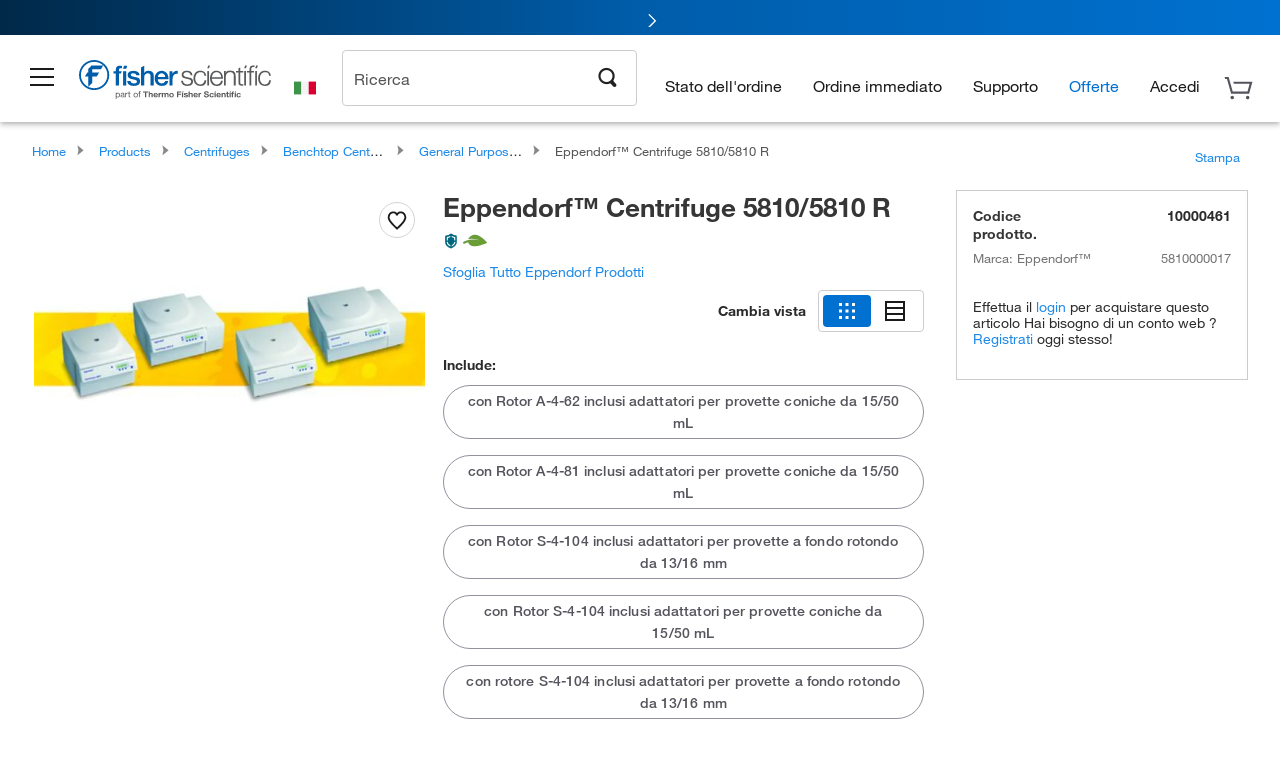

--- FILE ---
content_type: text/html;charset=UTF-8
request_url: https://www.fishersci.it/shop/products/5810-centrifuges-without-rotor/10000461
body_size: 63684
content:











<!DOCTYPE html>
<html class="no-js" lang="it">
<head>
    <meta http-equiv="X-UA-Compatible" content="IE=edge">

    <meta name="viewport" content="width=device-width,initial-scale=1.0"/>
    <link rel="icon" href="/favicon.ico" type="image/x-icon" />
    <meta charset="UTF-8">
    <meta name="google-site-verification" content="XtnlsgzD-1f_CDzG5A6tujCnDy45Nsk5vQ6sKbI3EEA">
    <meta name="msvalidate.01" content="1D0C243E686277AEA7DBB0E88CD31B62">

    <link rel="preload" href="/etc/designs/fishersci/clientlibs/headlibs/fonts/FisherSciengliffic.woff?ch2oin3" as="font" type="font/woff2">
    <link rel="preload" href="/global-ui/resources/fonts/helvetica/HelveticaNeueLTW01-35Thin.woff2" as="font" type="font/woff2">
    <link rel="preload" href="/global-ui/resources/fonts/helvetica/HelveticaNeueLTW01-45Light.woff2" as="font" type="font/woff2">
    <link rel="preload" href="/global-ui/resources/fonts/helvetica/HelveticaNeueLTW01-55Roman.woff2" as="font" type="font/woff2">
    <link rel="preload" href="/global-ui/resources/fonts/helvetica/HelveticaNeueLTW01-56Italic.woff2" as="font" type="font/woff2">
    <link rel="preload" href="/global-ui/resources/fonts/helvetica/HelveticaNeueLTW01-65Medium.woff2" as="font" type="font/woff2">
    <link rel="preload" href="/global-ui/resources/fonts/helvetica/HelveticaNeueLTW01-75Bold.woff2" as="font" type="font/woff2">
    <link rel="preconnect" href="https://assets.fishersci.com/" crossorigin />
    <link rel="dns-prefetch" href="https://assets.fishersci.com/" />
    <link rel="preconnect" href="https://static.fishersci.eu/" crossorigin />
    <link rel="dns-prefetch" href="https://static.fishersci.eu/" />
    
    <META NAME="ROBOTS" CONTENT="INDEX,FOLLOW">
    <link rel="canonical" href="https://www.fishersci.it/shop/products/centrifuge-5810-g-10/10595074"/>
    <META NAME="Keywords" CONTENT="Eppendorf Centrifuge 5810/5810 R senza rotore | Buy Online | Eppendorf&amp;trade; | Fisher Scientific">
    <META name="Description" content="Eppendorf Centrifuge 5810/5810 R from Eppendorf&amp;trade;. Eppendorf Centrifuge 5810 G is a high-throughput, compact centrifuge with extraordinary versatility and capacity. Shop Eppendorf&amp;trade;&amp;nbsp;Centrifuge 5810/5810 R at Fishersci.com. Available in senza rotore">

    <META PROPERTY="og:title" CONTENT="Eppendorf Centrifuge 5810/5810 R senza rotore | Buy Online | Eppendorf&amp;trade; | Fisher Scientific">
    <META PROPERTY="og:type" CONTENT="website">
    <META PROPERTY="og:url" CONTENT="https://www.fishersci.it/shop/products/centrifuge-5810-g-10/10595074">
    <META PROPERTY="og:description" CONTENT="Eppendorf Centrifuge 5810/5810 R from Eppendorf&amp;trade;. Eppendorf Centrifuge 5810 G is a high-throughput, compact centrifuge with extraordinary versatility and capacity. Shop Eppendorf&amp;trade;&amp;nbsp;Centrifuge 5810/5810 R at Fishersci.com. Available in senza rotore">
    <META PROPERTY="og:image" CONTENT="https://assets.fishersci.com/TFS-Assets/CCG/product-images/10000461_GRP_B.JPG-650.jpg">

    <link as="image" imagesizes="100vw" imagesrcset="https://assets.fishersci.com/TFS-Assets/CCG/product-images/10000461_GRP_B.JPG-250.jpg" media="screen and (max-width: 550px)" rel="preload" />
    <link as="image" imagesizes="100vw" imagesrcset="https://assets.fishersci.com/TFS-Assets/CCG/product-images/10000461_GRP_B.JPG-650.jpg" media="screen and (min-width: 550px)" rel="preload" />


    <title>
    Eppendorf Centrifuge 5810/5810 R senza rotore | Buy Online | Eppendorf&trade; | Fisher Scientific
</title>


    <!-- END cssIncludes.jsp -->
    <!-- DNS PREFETCH -->
    <link rel="dns-prefetch" href="//assets.adobedtm.com"/>

    <script type="text/javascript">
        var storeLocalePath = 'it_IT';
            
            var availabilityCallSetTimeout = 1000;
            
    </script>

    <script type="text/javascript">
        var s = {};
        var env = {
            autoRefreshFired : 'false'
            ,isDebugging :true
            ,userType : 'G'
            ,regNoAcct: false
            ,storeFileRoot : '/shop/FisherSci/'
            ,guidedSellingInit : false
            ,imageRoot : '/shop/FisherSci/theme/images/'
            ,staticRoot: '//static.fishersci.eu/'
        };
        var imageRoot = '/shop/FisherSci/theme/images/';
        var restTypeaheadSearchServiceURL  = '//www.fishersci.it/catalog/service/typeahead/suggestion';
        var restTypeaheadSearchServiceDataType  = 'json';
        var fisherDataLayer = {
            generalData	:	{},
            userData 	:	{},
            searchData	:	{},
            productData	:	{
                
                    categoryId: "90180037",
                    categoryName: "General Purpose Benchtop Centrifuges"
                
            }
        }
    </script>
</head>
<body id="SinglePDP" class="pdp_page new_hf ">
<!-- CSS: media=all and print; -->
<link rel="stylesheet" type="text/css" media="all" href="/etc/designs/fishersci/clientlibs/headlibs-global.min.2026.1.03-FS.css" async/>
<link rel="stylesheet" type="text/css" media="all" href="/etc/designs/fishersci/clientlibs/commercelibs.min.css" async/>
<link rel="stylesheet" data-norem type="text/css" media="screen and (min-width: 1025px)" href="/etc/designs/fishersci/clientlibs/desktoplibs.2026.1.03-FS.css" async/>
<link rel="stylesheet" data-norem type="text/css" media="screen and (min-width: 641px) and (max-width: 1024px)" href="/etc/designs/fishersci/clientlibs/tabletlibs.2026.1.03-FS.css" async/>
<link rel="stylesheet" data-norem type="text/css" media="screen and (max-width: 640px)" href="/etc/designs/fishersci/clientlibs/mobilelibs.2026.1.03-FS.css" async/>
<link rel="stylesheet" data-norem type="text/css" media="print" href="/etc/designs/fishersci/clientlibs/print.min.2026.1.03-FS.css" async/>
<link rel="stylesheet" data-norem type="text/css" media="print" href="/shop/products/assets/product.css?v=2026.1.03-FS" onload="this.media='all'" async />
<link rel="stylesheet" data-norem type="text/css" media="print" href="/store1/products/resources/css/stockRoomModal.min.css?v=2026.1.03-FS" onload="this.media='all'" async />

<script type='text/javascript' src='/etc/designs/fishersci/clientlibs/common.min.2026.1.03-FS.js'></script>
<!-- Common JS -->

<!-- start CQ header -->
<script>env.isNewHeader = true;</script>
<!-- START static-header-files -->
<script>
    env.currentEnvironment = "prod_eu";
    env.sessionTimerTotalSeconds = "3600";
    env.sessionTimerShowWarningSeconds = "3480";
    env.sessionTimerEnableNewLogOff = "false";
    env.sessionTimerEnableNewLogOffCountries = "";
    const redirectTriggerPaths = ["/store1/account-dashboard","/store1/users/","/shop/getProfile.do"];
</script>
    <script src="/global-ui/resources/digital-data.min.js" defer></script>
    <script src="/global-ui/resources/analytics.min.js?c9cd2f7" defer></script>
<!-- Load utils -->
<script>
window.utils={getCookie:function(h){var k="";var j=document.cookie?document.cookie.split("; "):[];for(var f=0,c=j.length;f<c;f++){var d=j[f].split("=");var a=decodeURIComponent(d.shift());var b=d.join("=");if(b&&h===a){if(b.indexOf('"')===0){b=b.slice(1,-1).replace(/\\\\"/g,'"').replace(/\\\\\\\\/g,"\\\\")}try{b=decodeURIComponent(b)}catch(g){}k=b;break}}return k},setCookie:function(name,value,options){options=options||{};var cookie=encodeURIComponent(name)+"="+encodeURIComponent(value);var expires=options.expires;if(expires&&expires instanceof Date){expires=expires.toUTCString()}if(expires){cookie+="; expires="+expires}if(options.path){cookie+="; path="+options.path}if(options.domain){cookie+="; domain="+options.domain}if(options.secure){cookie+="; secure"}cookie+=";SameSite=None";document.cookie=cookie},deleteCookie:function(cookieName){document.cookie=cookieName+"=; expires=Thu, 01 Jan 1970 00:00:00 UTC; path=/;"},clientLogging:function(msg){var xhr=new XMLHttpRequest;xhr.open("POST","/global-ui/client-log",true);xhr.setRequestHeader("Content-Type","application/json");xhr.onload=function(){if(xhr.status>=200&&xhr.status<300){console.log("Successfully Logged:",xhr.responseText)}else{console.error("Error Logging:",xhr.statusText)}};var requestBody=JSON.stringify({msg:msg});xhr.send(requestBody)}};window.domUtils={waitForElement:function(selector,callback){if(document.querySelector(selector)){callback()}else{var observer=new MutationObserver(function(mutations,observer){if(document.querySelector(selector)){callback();observer.disconnect()}});observer.observe(document.body,{childList:true,subtree:true})}}};
</script><link rel="preload" href="/global-ui/resources/application.min.css?version=c9cd2f7" as="style" />
<link rel="preload" href="/global-ui/etc/designs/fishersci/clientlibs/hbs-compiled.min.js?version=c9cd2f7" as="script" />
<link rel="preload" href="/global-ui/resources/header.min.js?version=c9cd2f7" as="script" />

<script src="/global-ui/etc/designs/fishersci/clientlibs/hbs-compiled.min.js?version=c9cd2f7"></script>
<script src="/global-ui/resources/komodo.min.js?version=c9cd2f7" defer></script>
<script src="/global-ui/resources/header.min.js?version=c9cd2f7" defer></script>
<script src="/global-ui/resources/searchbar.min.js?version=c9cd2f7" defer></script>
<script src="/catalog/search/static/resources/js/signals.min.js?v=c9cd2f7" defer></script>
<script src="/global-ui/resources/additional-helpers.min.js?version=c9cd2f7" defer></script>


<link rel="stylesheet" href="/global-ui/resources/application.min.css?version=c9cd2f7" type="text/css">
        <link rel="stylesheet" href="/global-ui/resources/komodo.lite.css?version=c9cd2f7" type="text/css">

    <script type="module" src="https://komodo-web-components.s3.us-east-1.amazonaws.com/libraries/explorer/komodo-core-explorer-web-components-latest/dist/explorer/explorer.esm.js"></script>
    <link rel="stylesheet" href="/designsystem-cdn/design-tokens/fsc_variables.css">
    <script>
        setTimeout(function() {
            if (!!window.MSInputMethodContext && !!document.documentMode) {
                var script = document.createElement('script');
                script.noModule = true;
                script.src = 'https://komodo-web-components.s3.us-east-1.amazonaws.com/libraries/explorer/komodo-core-explorer-web-components-latest/dist/explorer/explorer.js';
                document.head.appendChild(script);
            }
        }, 0);
    </script>
<script>env.isNewHeader = true;</script>
    <!-- END static-header-files --><!--START header.hbs from release-eu/2026_01_03-FS-SYS-ENG on 20260117 02:30:35 GMT-->
<script>
    window.globalUi = {};
    window.globalUi.branchName = "release-eu/2026_01_03-FS-SYS-ENG";
    window.globalUi.buildTimestamp = "20260117 02:30:35 GMT";
    window.globalUi.currentEnvironment = "prod_eu";
</script>
    <script>env.removeSpecialOffers = true;</script>
<!--START static-header-code-->
<!--header URL /fishersci/eu/it_IT/layout/scientific/_jcr_content/header-par.html-->
<style>
@media (max-width:414px){#header-shim.eu-banner-disabled{margin-top:87px!important}#header-shim.fm-banner-enabled{margin-bottom:155px!important}}@media (min-width:414px) and (max-width:767px){#header-shim.eu-banner-enabled{margin-top:130px!important}#header-shim.eu-banner-disabled{margin-top:79px!important}#header-shim.fm-banner-enabled{margin-top:160px!important}#header-shim.fm-banner-enabled.breadcrumbs{margin-top:164px!important}#header-shim.fm-banner-enabled.legacy-helper{margin-top:150px!important}}@media (min-width:768px){#header-shim.eu-banner-enabled{margin-top:133px!important}#header-shim.eu-banner-enabled.breadcrumbs{margin-top:155px!important}#header-shim.eu-banner-enabled.sticky-cart{margin-top:112px!important}#header-shim.eu-banner-disabled{margin-top:104px!important}}
</style><script>
    //Let's try to remove the inline Adobe scripts until teams can do it
    let adobeIds = ['launchwrapper','adobe-launch-pre-hide-snippet'];
    adobeIds.forEach(function(id){
        let elem = document.getElementById(id);
        if(elem){
            elem.remove();
        }
    });

    //New Adobe Launch deployment
    !function(e,a,n,t){var i=e.head;if(i){
    if (a) return;
    var o=e.createElement("style");
    o.id="alloy-prehiding",o.innerText=n,i.appendChild(o),setTimeout(function(){o.parentNode&&o.parentNode.removeChild(o)},t)}}
    (document, document.location.href.indexOf("adobe_authoring_enabled") !== -1, ".personalization-container { opacity: 0 !important }", 3000);

    //If we're lower than IE11, set the cookie to false and redirect to the homepage
    if(document.documentMode && document.documentMode < 11){
        document.location = '/global-ui/content/newheader/delete';
    }
    var env = env || {};
    env.newHeaderUserType="G";
    env.newHeaderPersistentUser="";
    var I18n = typeof(I18n) !== "undefined" ? I18n : {};
    I18n.locale ="it";
    I18n.defaultLocale ="it";
    I18n.translations = typeof I18n.translations !== "undefined" ? I18n.translations : {};
    I18n.translations["it"] = {"searchResults":{"welcome":"welcome","addToCartBtn":"Aggiungi al carrello","compareCheckbox":"Compare","specialOffer":"Offerte speciali","promotionsAvailable":"Promozioni disponibili","onlineSavings":"Online savings are available","PromotionsOnlineSavings":"Promotions & Online savings are available","pricingAvailability":"Prezzo e disponibilità","specifications":"Specifiche","sortResults":"Ordina i risultati per","bestMatch":"Migliore corrispondenza","mostPopular":"Più popolare","showFewer":"Mostra meno risultati","showingItems":"Visualizzazione elementi da","loadMore":"Caricare altri elementi","searchResults":"Search results for xxx","relatedCategories":"Categorie correlate","didYouMean":"Intendevi","autoCorrection":"Siamo spiacenti, non vi sono corrispondenze relative al termine \"flsk\" sul nostro sito. La tua ricerca del termine \"flask\" è stata auto-corretta. Se hai bisogno di aiuto nella ricerca del prodotto di cui necessiti, ti preghiamo di contattare il nostro servizio clienti al numero 02 950 59 478.","checkSpellings":"Siamo spiacenti, non vi sono corrispondenze relative al termine \"xyzxyz\" sul nostro sito. Se desideri utilizzare meno parole chiave, o parole chiave meno specifiche, controlla di aver digitato correttamente ed effettua una nuova ricerca. Se hai bisogno di aiuto nella ricerca del prodotto di cui necessiti, ti preghiamo di contattare il nostro servizio clienti al numero 02 950 59 478.","productCategory":"Categoria di prodotti","productName":"Nome del prodotto","fisherCtgNo":"Numero di catalogo Fisher","MfrCtgNo":"Numero di catalogo del produttore","casNo":"Numero CAS","brandName":"Nome del marchio","selectedCriteria":"Siamo spiacenti, non vi sono prodotti corrispondenti ai criteri selezionati.  Forse desideri aggiornare le selezioni in base ai filtro o eseguire un'altra ricerca. Se hai bisogno di aiuto nella ricerca del prodotto di cui necessiti, ti preghiamo di contattare il nostro servizio clienti al numero 02 950 59 478.","category":"Categoria","specialOffers":"Offerte speciali","brand":"Marchio","giveFeedBack":"Invia feedback","showDetails":"Show Details","hideDetails":"Hide Details","oneMoment":"Un momento mentre abbiamo recuperare i risultati","pleaseLogin":"Effettua il login per visualizzare le informazioni prezzo del contratto per tutti gli articoli riferimenti incrociati","labelOf":"di","priceAvailability":"Prezzi e disponibilità","enterNumber":"Enter a number","enterQuantity":"Enter a quantity","allCategories":"All Categories","placeholder":"Ricerca per parola chiave,Numero di catalogo,CAS","next":"Il prossimo","previous":"Precedente","records":"Risultati","sortBy":"Ordina per","showingResults":"Risutalti per","search":"Cerca","edge":"Fisher Scientific Edge","edgeDesc":"Gli ordini eseguiti prima delle 14:00 saranno spediti <b>oggi stesso</b>.<br>Gli ordini eseguiti dopo le 14:00 saranno spediti <b>domani</b>.","edgeLearnMoreUrl":"scientific-products/special-offers-and-programs/fisher-scientific-edge.html","greenerChoice":"Greener Choice","greenerChoiceTitle":"Greener Choice Product","greenerChoiceDesc":"This product offers one or more environmental benefits itemized in the U.S. FTC \"Green Guides.\"","greenerChoiceLearnMoreText":"Learn more about the Greener Choice Program","greenerChoiceLearnMoreUrl":"javascript:void(0)","duplicateListTitle":"Il nome della lista è già in uso. Si prega di inserire un nome diverso."},"featuredProducts":{"new":"Nuova","sale":"Sale"},"searchRefinements":{"new":"Nuova","sale":"Sale","narrowResults":"Filtra risultati","selectedfilters":"Filtri","removeAll":"Elimina tutto","showMore":"Vedi altri risultati","enterBrand":"Inserisci una marca","brand":"Marchio","categories":"Categoria","showMenu":"Show Menu","jumpTo":"Jump to...","backToTop":"back to top","miscellaneous":"MISCELLANEOUS"},"recentlyViewed":{"recentlyViewed":"You recently viewed...","show":"Show","hide":"Hide"},"fisherOrders":{"orders":{"orderDate":"Order Date","orderStatus":"Stato dell'ordine","orderedBy":"Ordered By","release":"Release #","po":"PO #","merchandiseTotal":"Merchandise Total","packingSlips":"Request Packing Slips","viewInvoice":"View Invoice","attention":"Attenzione","shipTo":"Ship To","order":"Order","viewReq":"View Requisition","auditTrail":"Audit Trail","account":"Account","reorderItems":"Reorder These Items","returnProducts":"Return Products","itemsShipped":"Items Shipped","itemsInProgress":"Items in Progress","itemsBackordered":"Items Backordered","itemsHold":"Items On Hold","itemsVendor":"Items Shipping from Vendor","sale":"SALE"}},"needItNow":{"needIt":"Need it now?","backToQuickView":"Back to Quick View","technicalEqProducts":"These technical equivalent products are also available."},"modalProductHeader":{"requiredAccessories":"Required Accessories"},"fisherForm":{"forms":{"registerHere":"Register Here","title":"Title","lastName":"Last Name","company":"Company","address1":"Riga 1 indirizzo","address2":"Riga 2 indirizzo","city":"Città","postalCode":"Codice postale","country":"Country","pleaseSelect":"Per favore seleziona","austria":"Austria","belgium":"Belgium","denmark":"Denmark","finland":"Finland","france":"France","germany":"Germany","ireland":"Ireland","italy":"Italy","netherlands":"Netherlands","portugal":"Portugal","spain":"Spain","sweden":"Sweden","switzerland":"Switzerland","unitedKingdom":"United Kingdom","department":"Department","jobRole":"Qualifica professionale","administration":"Amministratore","authorisedDistributor":"Authorised distributor","buyer":"Buyer","consultant":"Consultant","dealer":"Dealer","educatorTrainer":"Educator / Trainer","endUser":"End user","engineer":"Engineer","executive":"Executive","groupManager":"Group Manager","foremanAssistant":"Foreman / Assistant","operator":"Operator","projectManager":"Project Manager","safetyOfficer":"Safety Officer","scientist":"Scientist","graduate":"Student Graduate /Post Graduate","technician":"Technician","other":"Altro","accountNumber":"Numero del conto","emailAddress":"Email Address","tickBox":"Please tick the box to receive information about our products and services, along with exclusive offers and promotions tailored for you.Your confidentiality is important to us; All personal information that you provide will be used by us in accordance with our","privacyPolicy":"Privacy Policy","futureInformation":"and you will have the ability to opt out of receiving future marketing information from us at any time","submit":"Submit"}},"fisherMessaging":{"table":{"item":"Item","mfrNo":"Mfr. No.","itemDescription":"Item Description","description":"Descrizione","priceUnit":"Price Per Unit","quantity":"Quantità","availability":"Disponibilità","addToCart":"Aggiungi al carrello","addToList":"Aggiungi alla lista","addItems":"Add Item(s)","na":"N/A","price":"Prezzo","qty":"QTÀ","discontinuedMsg":"This item has been discontinued by the manufacturer and is no longer available. Please call customer service for assistance: 1-800-766-7000","restrictionMsg":"Due to product restrictions, we cannot sell this item online.Please call Customer Service at 1-800-766-7000 or","emailUs":"email us","assistance":"for assistance","catalogNo":"Catalog No.","qtyAavailability":"Quantity & Availability","addToBasket":"Aggiungi al carrello","productSpecification":"Product Specifications","title":"Title","catalogNum":"Catalog Number","unit":"Unità","nonPreferred":"Non-Preferred","defaultDescription":"Ripristina la descrizione predefinita","itemsProductPage":"Add items from the product page, the shopping cart, or import a spreadsheet or CSV file to get started using your list","itemSubtotal":"Totale parziale per l’articolo","cartSubtotal":"Cart Subtotal","orderCatalog":"Catalog #","titleDesc":"Title/Desc","unitPrice":"Unit Price","status":"Status","merchandiseTotal":"Merchandise Total","expand":"Expand","date":"Date","trackingInfo":"Tracking Info","shipped":"Shipped","tracking":"Tracking","orderTracking":"Tracking #","dateShipped":"Date Shipped","proNo":"PRO No","trackingNA":"Tracking N/A","bolNo":"BOL No","viewCreditMemo":"View Credit Memo","packingSlips":"Request Packing Slips","viewInvoice":"View Invoice","pkg":"Pkg","weight":"Weight","proNumber":"PRO Number","statusDate":"Status Date","signedBy":"Signed By","time":"Time","location":"Location","activity":"Activity","orderNumber":"Order Number","PoNumber":"P.O. Number","placedOn":"Placed on","viewOrderDetails":"View Order Details","preferredProduct":"This product is considered preferred by your company","createProfile":"create a profile","availabilityProducts":"to easily view availability of all products and more.","sds":"SDS","reqAccessories":"Required Accessories","accessories":"Accessories","productFeedback":"Product Feedback","promotionDetails":"Dettagli della promozione","onlineSavings":"Online Savings","priceUoms":"priceUoms.0.stdAvailability","needNow":"Need it Now?","alternateProducts":"See alternate products available.","substituteProducts":"View substitute products","ensureCrctProd":"This item is a non-standard voltage; please ensure you are ordering the correct product.  Please contact customer service for assistance: 1-800-766-7000.","instantSavings":"Online Instant Savings (30%)","checkAvailability":"Check Availability","matchMore":"We found more than one match .Please select from the list below.","chooseProduct":"Scegli il prodotto che desideri aggiungere all’ordine","currentPrice":"Please call customer service for current pricing. 1-800-766-7000","itemsInCart":"Articoli nel tuo carrello","unitMeasure":"Unità di misura","stock":"Stock"}},"specTableProduct":{"chemicalIdentifiers":"Identificatori chimici","specifications":"Specifiche","readDescription":"Read Description...","description":"Descrizione","productCertificates":"See Product Certificates","shelfLife":"Shelf life:","sdsSafetyDoc":"SDS & Safety Documents","sds":"SDS","safetyDataSheets":"Scheda dati di sicurezza","locateSafetyDatasheet":"Per individuare una scheda dati di sicurezza:","searchBox":"1. Inserire una delle seguenti informazioni nella casella di ricerca SDS e cliccare su Cerca:","FCCSNumber":"Numero di catalogo Fisher Scientific, numero CAS, denominazione chimica o numero di particolare del fornitore.","pdfFile":"2. Cliccare sul numero di catalogo Fisher Scientific di un risultato e aprire la SDS in formato PDF in una nuova finestra.","searchFor":"Cercare:","search":"Cerca","sdsResults":"I tuoi risultati SDS: 1052 articolo/i","sdsPdf":"Per aprire la SDS in pdf, cliccare su un numero di catalogo","fisherCtgNo":"Numero di catalogo Fisher","productNmae":"Nome del prodotto","productDescription":"Descrizione del prodotto"},"productCertificates":{"lotNumber":"by Lot Number","noCertificates":"This product has no certificates to display","productCertificates":"Search all product certificates on Fishersci.com","productCert":"Certificati del prodotto","productCertSearch":"Trova certificazione del prodotto","certAnalysis":"Certificato di analisi","fisherChemSpec":"Specifica della sostanza chimica Fisher","fisherChemSearchAnalysis":"Trova Certificato delle analisi della sostanza chimica Fisher","information":"Per usare questo servizio, sono necessarie due informazioni:","catalogueNoChem":"Il numero di catalogo della sostanza chimica, per esempio :- A/0520/25 o 10652241","lotNo":"Il numero di lotto della sostanza chimica, riportato sulla bottiglia o sulla confezione, per esempio :- 1419182","certWindow":"Inserirlo nelle apposite caselle sottostanti e premere trova. Il certificato verrà visualizzato in una nuova finestra del browser. È possibile copiare o stampare con i normali comandi del browser.","lotNumb":"N° lotto","search":"Cerca","chemSpecSerach":"Trova specifica della sostanza chimica Fisherbrand","specSheets":"Le schede tecniche sono disponibili per i prodotti Fisher Chemical.","contactSpecialists":"In caso di problemi nell’uso di questo servizio, contattare i nostri specialisti.","specSearch":"Trova specifica","viewSpecSheet":"Enter the catalogue number for which you wish to view the specification sheet i.e. P/7500/15"},"addToListEu":{"close":"close","warningText":"You've already added this item to that list","personalList":"Personal Lists","companyList":"Company Lists","personalListTab":"Personal Lists Tab","selectionPersonalList":"Select a Personal List","existingList":"Add to Existing List","newPersonalList":"Or Create a New Personal List","newCompanyList":"Or Create a New Company List","createList":"Create List","companyListTab":"Company Lists Tab","selectionCompanyList":"Select a Company List"},"ieMylistHeader":{"home":"Home","myLists":"Le mie liste","existingList":"Select an Existing List","personal":"Personal","selectList":"Select a List","company":"Company","createButton":"If you would like to create a list, use the button below","addProducts":"Follow the instructions and start adding products","createList":"Crea una lista","retriveList":"One moment while we retrieve your list","createNewList":"Crea una nuova lista","newList":"New List Name","personalCompanyList":"Will this be a Personal list or a Company list","cancel":"Annulla"},"emailNotificationForm":{"emailNotification":"Email Notification Preferences","emailError":"There was an error updating your Email Notification Preferences. Please try again","updateNotification":"Updating these notification preferences will also change them in your profile","orderConfirmation":"Conferma dell'ordine","confirmationMails":"If you would like to send order confirmation emails to additional email addresses, please enter them below, seperated by semicolons","backOrderUpdates":"Backorder Updates","shipmentNotification":"Shipment Notifications","invoiceNotification":"Invoice Copy Notifications","update":"Update"},"crossReference":{"alsoInterested":"you may also be interested in considering","for":"For","savingsOf":"SAVINGS of","alernateOption":"as an alternative option to catalog number","alternateOPtionAvailable":"Alternative Option Available","alternateOptionTo":"to catalog number"},"featuredPromotionListResults":{"hotDeal":"Offerta","limitedTime":"Tempo limitato","newOffer":"nuova offerta","savingsEvent":"Risparmio Event","buyNow":"Acquista ora","expires":"Scade","narrowResults":"Filtra risultati","selectedFilters":"Filtri selezionati","multipleBrands":"Diversi produttori","promoCode":"Codice sconto","CTACouponText":"Vedi dettagli sulla promozione","redemptionOnly":" Redemption Only","daysLeft":"Days Left","days":"Days","hours":"Hours","minutes":"Minutes","seconds":"Seconds","noPromoMessage":"Sorry, there are currently no special offers at this time.","checkBackMessage":"Check back throughout the year to find ways to save or","viewAllPromosMessage":"view all of our promotions"},"ieMylist":{"listOptions":"Opzioni per la lista","bulkUpload":"Bulk Upload","defaultList":"Make This My Default List","retainList":"Retain List Quantities","editList":"Edit List Name","deleteList":"Elimina la lista","addItemsToCart":"Add Item(s) to Cart"},"eventsList":{"viewMore":"View more details","register":"Register","noEvents":"No Events Found"},"quickViewProduct":{"reqAccessories":"Required Accessories","loadMore":"Caricare altri elementi","promotionalPrice":"Promotional price valid on web orders only. Your contract pricing may differ. Interested in signing up for a dedicated account number?","learnMore":"Per saperne di più","promoPrice":"Promotional price valid on web orders only."},"accountMenu":{"signOut":"Sign Out","not":"Not","yourAccount":"Your Account"},"mylistHeader":{"excelSpreadSheet":"Create and save an Excel spreadsheet or Comma Seperated Value(CSV) file containing two columns. Column 1 must contain part numbers; Column 2(optional) can obtain item descriptions. 100 items max","click":"Clicca","chooseFile":"Choose File","csvFile":"and navigate to the saved spreadsheet or csv file on your computer.  Open the file to upload the spreadsheet or csv data into the list"},"savedCart":{"savedCart":"Saved Cart","savedItems":"We saved the items left in your cart from your last session. You can add them back to your cart now, or discard them to start over.","discardItems":"Discard These Items","addToCart":"Aggiungi al carrello"},"shoppingCartPrintView":{"securityMsg":"*Fisher Scientific does not show personal account information for security purposes.","changePriceAvail":"*Price and availability are subject to change."},"searchBreadcrumbs":{"yourSelections":"Your Selections"},"cartTableLayout":{"quotes":"Quotes"},"certSearchEu":{"getCertificate":"Get Certificate"},"availability":{"inStock":"In Stock","availableIn":"Available in","onOrder":"On Order","forZiPcode":"For Zip code","estimatedDelivery":"Estimated Delivery","through":"Through"},"cartlet":{"recentAdded":"Recently Added to Your Cart","additionalProducts":"Additional Product(s)","subtotal":"Subtotal","viewCart":"Visualizza il carrello","cartEmpty":"Your cart is currently empty","cart":"Cart","contact":"Contact","goToCart":"Vai al carrello"},"featuredCollectionRefinements":{"narrowResults":"Filtra risultati","removeAll":"Elimina tutto","selectedFilters":"Filtri selezionati","showMore":"Vedi altri risultati"},"eCommOnMarketing":{"item":"Items:","itemIsInHotlist":"Item is in list","itemIsAlreadyInHotlist":"Item is already in list","addItemToHotlistTitle":"Le mie liste - Add an Item","addItemToAnExistingHotlist":"Add this item to one of your existing lists.","pleaseSelectAHotlist":"Please select a list below.","saveToHotlist":"Save to List","cancel":"Cancel","catalognumber":"Catalog Number","description":"Descrizione","price":"Prezzo","quantityandavailability":"Quantità e disponibilità","details":"Dettagli","onlineinstantsaving":"Risparmio immediato online","productspecification":"specifiche del prodotto","addtolist":"Aggiungi alla lista","addtocart":"Aggiungi al carrello","labelFor":"for","contenBelongsTo":"Content may not belong to this estore."},"extSearch":{"extSearchTitle":"External Manufacturer Search","instructions":"Please use manufacturer's code on external sites below:","select":"Select","go":"Go"},"insight2Errors":{"addedToList":"Aggiunto all'elenco"},"leftNav":{"orderByCatalog":"Order by Catalog"}};
    var linkTranslations = {
        "account": "Il mio conto",
        "register": "Registrati per un conto",
        "signIn": "Accedi"
    }
    var sessionExpiredMessage = {
        "label" : "Session Expired: ",
        "message" : "Please &lt;a href&#x3D;&#x27;#&#x27; class&#x3D;&#x27;btn-sign-in&#x27;&gt;sign in&lt;/a&gt; to access all account features.",
    };
    env.customHomeRedirectEnabled = true;
</script>
<!-- Adobe Script -->
<script src="https://assets.adobedtm.com/7835b01639d4/12f22ad179cc/launch-79ca2f59a701.min.js" async></script>

<script>
if(!window.preloadOffers){window.preloadOffers={version:"2025.06.0.fs - fs-eu-hp-re-design-phase4"};function preLoadOffer(div,msec,count,offer){var offerHTML=offer.offerHTML;var offerUrl=offer.offerUrl;var element=document.querySelector("#"+div+" , ."+div),i,s;if(!element){if(count<9){count++;setTimeout(function(){preLoadOffer(div,msec,count,offer)},msec);return}return}if(offerHTML&&preloadVerifyHtmlOffer(offerHTML)){try{element.innerHTML=offerHTML;s=element.querySelectorAll("script");for(i=0;i<s.length;i++){preloadOffers.scriptNode.push(s[i].text)}element.setAttribute("preloaded","true");element.setAttribute("offerUrl",offerUrl);dispatchPreloadOffersEvent(div)}catch(error){console.error("could not execute script : "+error)}}else{showDefaultOfferContent(element);element.setAttribute("preloaded-default","true")}}function preloadVerifyHtmlOffer(data){var isValid=false,doc,$head;if(typeof data!=="undefined"&&data.length>0){if(data.indexOf("<head")===-1){isValid=true}else{doc=(new DOMParser).parseFromString(data,"text/html");$head=doc.querySelector("head");if($head.childElementCount===0){isValid=true}}}return isValid}function showDefaultOfferContent(element){try{element.setAttribute("preloaded","false");var content,loadingWheelBlock=element.querySelector(" .loading-wheel-block"),loadingWheel=element.querySelector(" .loading-wheel-block .loading-wheel"),defaultOffer=element.querySelector(" .loading-wheel-block .defaultOffer");if(!loadingWheelBlock||!loadingWheel||!defaultOffer){console.log("Preload offers - no default offer for div:",element.getAttribute("id"))}else{loadingWheelBlock.style.padding="0px";loadingWheelBlock.removeChild(loadingWheel);content=defaultOffer.querySelector(".content-par-main");if(content){content.removeAttribute("style");content.className=content.className.replace(/\bcontent-par-main\b/g,"")}defaultOffer.removeAttribute("style")}}catch(error){console.error("Preload offers - errors occurred when loading default offer for div:",element.getAttribute("id"))}}function processOfferResp(responseText){if(responseText){var resp=JSON.parse(responseText),offerMap,div,offer,offers;window.preloadOffers.response=resp;window.preloadOffers.scriptNode=[];if(resp&&resp.hasOwnProperty("offerPlacementMap")){offerMap=resp["offerPlacementMap"];for(div in offerMap){offers=offerMap[div];if(Array.isArray(offers)){if(offers.length<1){showDefaultContent(document.querySelector("#"+div+" , ."+div));continue}offer=offers[0]}else{offer=offers}if(getIsBlacklisted(offer)){console.log("Preload offers - targeted placement:"+offer.interactPoint.split("|").pop());continue}preLoadOffer(div,100,1,offer)}}}}function getIsBlacklisted(offer){return offer.hasOwnProperty("blacklisted")?offer.blacklisted:false}function getPreloadURLDomain(){var input=document.querySelector("#preloadURL");return!!input?input.value:""}function dispatchPreloadOffersEvent(name){if(document.createEvent){var event=document.createEvent("Event");event.initEvent(name,true,true);document.dispatchEvent(event)}else if(document.createEventObject){if(!!document.documentElement[name]){document.documentElement[name]=1}document.documentElement[name]++}}var preloadUrl="/event/offer/preload",xhttp=new XMLHttpRequest;xhttp.onreadystatechange=function(){var response=this;if(response.readyState===4){if(!window.preloadOffers){window.preloadOffers={}}if(response.status===200){window.preloadOffers.succeed=true;processOfferResp(response.responseText)}else{window.preloadOffers.succeed=false}dispatchPreloadOffersEvent("preloadOffers");window.preloadOffers.status=response.status;window.preloadOffers.statusText=response.statusText}};xhttp.ontimeout=function(){window.preloadOffers.succeed=false;dispatchPreloadOffersEvent("preloadOffers")};xhttp.open("POST",preloadUrl,true);xhttp.setRequestHeader("Content-Type","application/json;charset=UTF-8");xhttp.timeout=4e3;xhttp.send()}function FetchCategoryRecommendations(){return{getHPCategoryRecommendation:function(){try{if(this.isCategoryRecommendationEnabled()){console.log("DM Preload - Fetching category recommendation for home page");var payload=this.getRequestPayload();$.ajax({url:"/store1/recom/categories/getCategoryRecommendation",type:"POST",data:JSON.stringify(payload),contentType:"application/json",success:function(resp){if(!!resp){console.log("DM Preload - category recommendation has been received");console.log(resp);PreloadCategoryRec.renderCategoryRecommendation(resp)}},error:function(error){console.error("DM Preload - error while fetching Category Recommendation",error)}})}else{console.log("DM - skipping getCategoryRecommenationHtml event listener - not a home page! ")}}catch(error){console.error("DM - error while in calling fetch categpry recommenation API",error)}},renderCategoryRecommendation:function(resp){try{var msec=100;var counter=0;const categoryDivContainerIntervalID=setInterval(function(){counter++;const categoryElement=document.getElementById("dm-product-categories");if(categoryElement){$("#dm-product-categories").empty().html(resp.data);clearInterval(categoryDivContainerIntervalID)}if(counter>9){clearInterval(categoryDivContainerIntervalID)}},msec)}catch(error){console.error("DM - error while in rendering in category data")}},getRequestPayload:function(){var svi=this.getCookie("s_vi");var ecid=this.getEcidFromCookie();var countryCode="";var language="";var locale=PreloadCategoryRec.getCookie("locale");if(!!locale){locale=locale.toLowerCase().split("_");if(locale.length>0){language=locale[0];countryCode=locale[1]}}var estore=this.getCookie("estore");var payload={svi:svi,ecid:ecid,countryCode:countryCode,language:language,estore:estore};return payload},getCookie:function(cookieName){var cookie=null;try{var nameEQ=cookieName+"=";var cookieList=document.cookie;var cookieIndex=cookieList.indexOf(nameEQ);var lastIndexValue;if(cookieIndex!==-1){lastIndexValue=cookieList.indexOf("; ",cookieIndex);if(lastIndexValue===-1){lastIndexValue=cookieList.length}cookie=cookieList.slice(cookieIndex+nameEQ.length,lastIndexValue);cookie=unescape(cookie)}}catch(error){console.error("DM Preload - error while in getting cookie from page : ",cookieName)}return cookie},getEcidFromCookie:function(){var ecid="";try{var val=PreloadCategoryRec.getCookie("s_ecid");var prefix="MCMID|";ecid=val?val.substring(val.indexOf(prefix)+prefix.length):""}catch(error){console.error("DM Preload - error while in getting ecid from cookie")}return ecid},catgRecommAllowedURLs:["/nl/en/home.html","/dk/en/home.html","/fi/en/home.html","/ie/en/home.html","/no/en/home.html","/pt/en/home.html","/se/en/home.html","/es/en/home.html","/es/es/home.html","/gb/en/home.html","/de/en/home.html","/de/de/home.html","/it/en/home.html","/it/it/home.html","/fr/en/home.html","/fr/fr/home.html","/at/en/home.html","/at/de/home.html","/be/en/home.html","/be/fr/home.html","/ch/en/home.html","/ch/de/home.html","/ch/fr/home.html","/ch/it/home.html","/dk/da/home.html","/se/sv/home.html"],isCategoryRecommendationEnabled:function(){let isEnabled=false;try{if(window&&window.location&&window.location.pathname&&this.catgRecommAllowedURLs.includes(window.location.pathname)){isEnabled=true}}catch(error){console.error("DM Preload - error while checking URL for category recommendaiton")}return isEnabled}}}const PreloadCategoryRec=FetchCategoryRecommendations();PreloadCategoryRec.getHPCategoryRecommendation();function OOBMinifiedCartDetails(){return{fetchCartDetails:function(){try{console.log("DM Preload - Fetching cart details");var payload=this.getRequestPayload();$.ajax({url:"/store1/recom/oobRecommendation/minifiedcartdetails",type:"POST",data:JSON.stringify(payload),contentType:"application/json",success:function(resp){if(!!resp){console.log("DM Preload - cart details has been received");console.log(resp);OOBMinifiedCartDtl.processOOBCartDetails(resp)}},error:function(error){console.error("DM Preload - error while fetching Cart Details",error)}})}catch(error){console.error("DM - error while in calling fetch cart details API",error)}},processOOBCartDetails:function(resp){try{if(resp&&resp.data){if(Array.isArray(resp.data.productInCarts)){if(resp.data.productInCarts.length===0){fisherDataLayer.productsInCart=[]}else{if(!fisherDataLayer.productsInCart||fisherDataLayer.productsInCart.length===0){fisherDataLayer.productsInCart=resp.data.productInCarts}else{fisherDataLayer.productsInCart=fisherDataLayer.productsInCart.filter(element=>resp.data.productInCarts.includes(element));resp.data.productInCarts.forEach(product=>{if(!fisherDataLayer.productsInCart.includes(product)){fisherDataLayer.productsInCart.push(product)}})}}}else{console.error("DM - Invalid data structure in response or productInCarts is empty")}if(Array.isArray(resp.data.cartItems)){if(resp.data.cartItems.length===0){fisherDataLayer.cartItems=[]}else{if(!fisherDataLayer.cartItems||fisherDataLayer.cartItems.length===0){fisherDataLayer.cartItems=resp.data.cartItems}else{fisherDataLayer.cartItems=fisherDataLayer.cartItems.filter(element=>resp.data.cartItems.some(cartItem=>cartItem.item_id===element.item_id));const existingItemIds=fisherDataLayer.cartItems.map(product=>product.item_id);resp.data.cartItems.forEach(product=>{if(!existingItemIds.includes(product.item_id)){fisherDataLayer.cartItems.push(product)}})}}}else{console.error("DM - Invalid data structure in response or cartItems is empty")}}else{console.error("DM - Response or response data is undefined")}}catch(error){console.error("DM - error while processing cart data",error)}},getRequestPayload:function(){var cartId=this.getCartIdFromCookie();var gsessionId=this.getCookie("gsessionId");var countryCode="";var language="";var locale=OOBMinifiedCartDtl.getCookie("locale");if(!!locale){locale=locale.toLowerCase().split("_");if(locale.length>0){language=locale[0];countryCode=locale[1]}}var url=window.location.pathname;var payload={cartId:cartId||"",gsessionId:gsessionId,countryCode:countryCode,language:language,url:url};return payload},getCookie:function(cookieName){var cookie=null;try{var nameEQ=cookieName+"=";var cookieList=document.cookie;var cookieIndex=cookieList.indexOf(nameEQ);var lastIndexValue;if(cookieIndex!==-1){lastIndexValue=cookieList.indexOf("; ",cookieIndex);if(lastIndexValue===-1){lastIndexValue=cookieList.length}cookie=cookieList.slice(cookieIndex+nameEQ.length,lastIndexValue);cookie=unescape(cookie)}}catch(error){console.error("DM Preload - error while in getting cookie from page for cart API : ",cookieName)}return cookie},getCartIdFromCookie:function(){let cartId="";try{let cartIdValue=OOBMinifiedCartDtl.getCookie("CART_ID");if(!!cartIdValue){cartIdValue=cartIdValue.split("_");if(cartIdValue.length>0){cartId=cartIdValue[0]}}else{cartId=cartIdValue}}catch(error){console.error("DM Preload - error while in getting CART_ID from cookie")}return cartId}}}const OOBMinifiedCartDtl=OOBMinifiedCartDetails();OOBMinifiedCartDtl.fetchCartDetails();function addFBTPlaceHolder(count){let placeholderTemplate='<div class="fbt-container container columns small-12 medium-12 large-12 kmd-mb-10"><style>.fbt-container {border-top: solid 1px #e5e5e5;padding-top: 32px;margin-top: 40px;max-width: 100%;}.kmd-dm-fbt { max-width: 918px; display: flex; } .kmd-dm-card-placeholder { width: 188px; height: 275px; /* background-color: #e6e6e6; */ animation-duration: 1.8s; animation-fill-mode: forwards; animation-iteration-count: infinite; animation-name: placeHolderShimmer; animation-timing-function: linear; background: #f6f7f8; background: linear-gradient(to right, #fafafa 8%, #f4f4f4 38%, #fafafa 54%); background-size: 1000px 640px; position: relative;}.kmd-dm-placeholder-title { width: 708px; height: 25px; background-color: #e6e6e6; animation-duration: 1.8s; animation-fill-mode: forwards; animation-iteration-count: infinite; animation-name: placeHolderShimmer; animation-timing-function: linear; background: #f6f7f8; background: linear-gradient(to right, #fafafa 8%, #f4f4f4 38%, #fafafa 54%); background-size: 1000px 640px; position: relative;}.kmd-dm-products .kmd-card.kmd-dm-card.kmd-dm-card-placeholder:first-child::after { content: "";}.kmd-dm-card-placeholder-container { gap: 72px;}@keyframes placeHolderShimmer{ 0%{ background-position: -468px 0 } 100%{ background-position: 468px 0 }} @media (max-width: 768px) { .kmd-dm-fbt { flex-direction: column; } .kmd-dm-products { grid-template-columns: auto !important; } .kmd-dm-card-placeholder-container { flex-direction: column; display: flex; } .kmd-dm-card-placeholder { width:100% !important; height:100px !important; } .kmd-dm-placeholder-title { width: 100% !important; } } </style><div class="kmd-dm-placeholder-title" role="heading"></div><div id="kmd-dm-fbt" class="kmd-dm-fbt" data-amount="3" data-model="FBT" data-impression-tracking="true"><div class="kmd-dm-card-placeholder-container kmd-dm-3 kmd-grid-3 kmd-pt-4 kmd-pt-md-5"><div class="kmd-card kmd-dm-card-placeholder kmd-d-flex kmd-d-direction-column kmd-card--no-b-radius kmd-card--no-outline" id="kmd-dm-card-1"><div class="kmd-card__body kmd-px-0 kmd-py-0 kmd-text-sml kmd-mt-0"></div></div><div class="kmd-card kmd-dm-card-placeholder kmd-d-flex kmd-d-direction-column kmd-card--no-b-radius kmd-card--no-outline disabled" id="kmd-dm-card-2"><div class="kmd-card__body kmd-px-0 kmd-py-0 kmd-text-sml kmd-mt-0"></div></div><div class="kmd-card kmd-dm-card-placeholder kmd-dm-card kmd-d-flex kmd-d-direction-column kmd-card--no-b-radius kmd-card--no-outline disabled" id="kmd-dm-card-3"><div class="kmd-card__body kmd-px-0 kmd-py-0 kmd-text-sml kmd-mt-0"></div></div></div></div></div>';var element=document.querySelector(".frequently_brought_together_container");if(!element){if(count<18){count++;setTimeout(function(){addFBTPlaceHolder(count)},50);return}console.log("FBT Container Not Found");return}if(element.dataset.loaded=="false"){element.innerHTML=placeholderTemplate}}function waitForFBTContainer(response,msec,count){var element=document.querySelector(".frequently_brought_together_container");if(!element){if(count<9){count++;setTimeout(function(){waitForFBTContainer(response,msec,count)},msec);return}console.log("FBT Container Not Found");return}try{if(response=="ERROR"){element.innerHTML="";return}element.dataset.loaded=true;element.innerHTML=response.htmlOffer;if(response.htmlOffer){var scripttext=element.querySelector("script").text;let scriptElement=document.createElement("script");scriptElement.text=scripttext;document.body.appendChild(scriptElement);initFBT().start();initRecsCart().start();sendAnalytics(response);$("#accessories_link_data").addClass("add_position")}}catch(error){element.innerHTML="";console.error("could not execute script : "+error)}}function waitForProductOptions(msec,count){let chipsList=document.querySelectorAll(".productOptions .orderingAttribute:not(.read_only) .attributeButton");if(!chipsList.length){if(count<30){count++;setTimeout(function(){waitForProductOptions(msec,count)},msec);return}console.log("Product Options Container Not Found");return}try{chipsList.forEach(chip=>{chip.addEventListener("click",()=>{setTimeout(()=>{FBTRecommendationInit().start()},50)})})}catch(error){console.error("could not execute script : "+error)}}function FBTRecommendationInit(){return{start:function(){if(this.isPDPPage()){this.requestFBTRecommendation()}},isPDPPage:function(){return window.location.href.indexOf("/shop/products")>-1},getSkuFromUrl:function(){var currentPage=window.location.href;var urlAndParameters=currentPage.split("?");var urlSubsections=urlAndParameters[0].split("/");var partNumberSection=urlSubsections[urlSubsections.length-1];return this.removeNonAlphanumeric(partNumberSection)},removeNonAlphanumeric:function(str){return str.replace(/[^a-zA-Z0-9]/g,"")},requestFBTRecommendation:function(){var countryCode="";var language="";var locale=PreloadCategoryRec.getCookie("locale");if(!!locale){locale=locale.toLowerCase().split("_");if(locale.length>0){language=locale[0];countryCode=locale[1]}}var element=document.querySelector(".frequently_brought_together_container");if(element){element.dataset.loaded=false}var partNumber=this.getSkuFromUrl();if(FBTMCallController[partNumber]==null||FBTMCallController[partNumber]["state"]=="ERROR"){addFBTPlaceHolder(1);FBTMCallController["current"]=partNumber;FBTMCallController[partNumber]={state:"INPROCESS",data:null};$.ajax({url:"/store1/recom/recommendation/fbtm?countryCode="+countryCode.toUpperCase()+"&language="+language+"&partNumber="+partNumber,type:"GET",timeout:4e3,contentType:"application/json",success:function(resp){FBTMCallController[partNumber]={state:"OK",data:resp};if(partNumber==FBTMCallController["current"]){waitForFBTContainer(resp,100,1)}},error:function(error){FBTMCallController[partNumber]={state:"ERROR",data:null};if(partNumber==FBTMCallController["current"]){waitForFBTContainer("ERROR",100,1)}console.error("DM Preload - error while fetching Category Recommendation",error)}})}else if(FBTMCallController[partNumber]["state"]=="INPROCESS"){FBTMCallController["current"]=partNumber}else if(FBTMCallController["current"]!=partNumber){FBTMCallController["current"]=partNumber;waitForFBTContainer(FBTMCallController[partNumber].data,100,1)}}}}var FBTMCallController={};FBTRecommendationInit().start();waitForProductOptions(100,1);
</script><!--END static-header-code--><!--START userway -->
<span id="userwayIcon" class="userway-icon" tabindex="0">
<svg xmlns="http://www.w3.org/2000/svg" xmlns:xlink="http://www.w3.org/1999/xlink" width="30px" height="30px" viewBox="0 0 60 60" version="1.1">
    <title>accessibility menu, dialog, popup</title>
    <g id="Drawer" stroke="none" stroke-width="1" fill="none" fill-rule="evenodd">
        <g id="man" transform="translate(-30.000000, -30.000000)">
            <g transform="translate(30.000000, 30.000000)" id="Group-12">
                <circle id="Oval" cx="30" cy="30" r="30"/>
                <path d="M30,4.42857143 C44.12271,4.42857143 55.5714286,15.87729 55.5714286,30 C55.5714286,44.12271 44.12271,55.5714286 30,55.5714286 C15.87729,55.5714286 4.42857143,44.12271 4.42857143,30 C4.42857143,15.87729 15.87729,4.42857143 30,4.42857143 Z M30,6.42857143 C16.9818595,6.42857143 6.42857143,16.9818595 6.42857143,30 C6.42857143,43.0181405 16.9818595,53.5714286 30,53.5714286 C43.0181405,53.5714286 53.5714286,43.0181405 53.5714286,30 C53.5714286,16.9818595 43.0181405,6.42857143 30,6.42857143 Z M40.5936329,24.636146 C40.8208154,24.6942382 41.032297,24.8027599 41.212927,24.9537151 C41.3927444,25.1040671 41.5372605,25.2927156 41.6362456,25.506032 C41.7348561,25.7185411 41.7857143,25.9504498 41.7857143,26.1964545 C41.7780029,26.5779794 41.6395197,26.9452414 41.3935596,27.2352841 C41.1463511,27.5267988 40.8059352,27.7221149 40.4376358,27.7856619 C38.1921773,28.2017648 35.924387,28.4827808 33.6481064,28.6271294 C33.504948,28.636723 33.3651112,28.6758744 33.236922,28.7423749 C33.1082304,28.8090766 32.9940039,28.9018917 32.9011681,29.0153772 C32.8079332,29.1293505 32.7382931,29.2617886 32.6966918,29.404413 C32.6758615,29.4759144 32.6622539,29.5492793 32.6556797,29.6151616 L32.6510699,29.707205 L32.6598659,29.8496307 L32.8523035,31.5976067 C33.0926408,33.748446 33.5345387,35.8701755 34.1700609,37.9296172 L34.4174424,38.6989233 L34.6845982,39.467246 L35.9271291,42.8464114 C35.9992453,43.0440742 36.0318055,43.2541674 36.0229684,43.4645736 C36.0141278,43.6750654 35.9640303,43.8817121 35.8754594,44.0726551 C35.7867069,44.2638976 35.6611068,44.435479 35.5058759,44.5773262 C35.3501721,44.7195962 35.1677426,44.8289881 34.990022,44.8912207 C34.813373,44.9615763 34.6253467,44.9984764 34.4204191,45 C34.1147901,44.9943164 33.8175473,44.8987335 33.5650597,44.7252745 C33.4238771,44.6283171 33.2997507,44.5091367 33.1890431,44.3580526 L33.0826737,44.1959755 L33.0074053,44.0456077 L32.6901551,43.3562659 C31.8320879,41.4806152 31.0484874,39.6428286 30.3335907,37.8221303 L30.0024971,36.9627165 L29.5751047,38.0696169 C29.3403684,38.6636654 29.0998399,39.2560704 28.8536693,39.8464776 L28.4802005,40.730546 L27.9043756,42.0504488 L27.3109116,43.3600706 L27.0273167,43.9425803 C26.8810403,44.3389204 26.5849764,44.6608321 26.2034873,44.8369557 C25.8203243,45.0138521 25.3831542,45.0287926 24.9891662,44.8783588 C24.596572,44.7285499 24.2795594,44.4271943 24.1072539,44.0414047 C23.9885793,43.7756939 23.9446874,43.4836867 23.9834048,43.1768668 L24.016611,42.9910892 L24.0667666,42.8262042 L25.307875,39.4507095 C26.0439275,37.4198431 26.5851782,35.3222044 26.9239335,33.1916604 L27.0414597,32.3912301 L27.141282,31.5772235 L27.3403361,29.8381618 C27.3581635,29.6889408 27.3459492,29.5375642 27.3045081,29.3935084 C27.2630999,29.2497044 27.1934915,29.1162414 27.1000261,29.0011883 C27.0070148,28.8866944 26.8923305,28.7928596 26.7631114,28.7253145 C26.6343439,28.6580256 26.4937323,28.6181655 26.35351,28.6082966 C24.0561093,28.4626746 21.7692364,28.17737 19.5069975,27.7542651 C19.3015835,27.7165557 19.1057712,27.6379419 18.9308258,27.5230481 C18.7563857,27.408486 18.6063103,27.2602422 18.4889941,27.0867756 C18.3721069,26.9139017 18.2901967,26.7194847 18.2478998,26.5149205 C18.2055002,26.3103882 18.2034637,26.0993152 18.2403615,25.9020167 C18.2758029,25.695193 18.3515339,25.4974971 18.4633288,25.3201771 C18.5754166,25.1425366 18.7215515,24.9891682 18.8933065,24.8690391 C19.0655425,24.7486376 19.2599761,24.6643395 19.4651939,24.6211361 C19.6706526,24.577882 19.8826185,24.5767675 20.0822706,24.6166765 C26.6343689,25.8477827 33.3528511,25.8477827 39.8979716,24.6180222 C40.1283133,24.5717053 40.3659882,24.5779122 40.5936329,24.636146 Z M32.8056386,16.182956 C34.3520224,17.7551666 34.3520224,20.3006423 32.80563,21.8728616 C31.2542658,23.450066 28.7353061,23.450066 27.1840106,21.8728616 C25.6375563,20.3006489 25.6375563,17.7551599 27.1839933,16.1829647 C28.7352993,14.6056799 31.2542726,14.6056799 32.8056386,16.182956 Z" id="Combined-Shape" fill="#0071D0" fill-rule="nonzero"/>
            </g>
        </g>
    </g>
</svg>
</span>
<!--END userway --><div class="user_name hide"><p>UserName</p></div>
<div id="fs-headerfooter-hbr" class=" dynamic-offer visibility-hidden desktop-banner "></div>
    <script>env.forceMajeureEnabled = true;</script>
<div id="force-majeure-container" class="desktop-banner fm-message visibility-hidden empty">
    <a tabindex="0" class="fsi-force-majeure kmd-d-justify-center kmd-d-align-center" href="#">
        <div class="kmd-lg-max-width kmd-mx-auto kmd-d-flex kmd-d-justify-center kmd-d-align-center fm-viewport-height">
            <div class="kmd-py-1 kmd-px-4 kmd-px-lg-8 ">
                <div class="fsi-force-majeure-text kmd-d-md-flex kmd-ml-auto kmd-d-align-center kmd-d-justify-center kmd-text-sml kmd-d-gap-4">
                    <div class=" kmd-text-black-100 kmd-text-weight-500 kmd-d-flex">
                        <div>
                            <svg id="fm-alert" width="16" height="16" viewBox="0 0 16 16" fill="none"
                                 xmlns="http://www.w3.org/2000/svg">
                                <path fill-rule="evenodd" clip-rule="evenodd"
                                      d="M8.59 2H7.42L1 13L1.59999 14H14.4L15 13L8.59 2ZM9.00999 12.5H7.00999V10.5H9.00999V12.5ZM9.00999 9.5H7.00999V5H9.00999V9.5Z"
                                      fill="#000"/>
                            </svg>
                        </div>
                        <div>
                            <p id="fm-text" class="kmd-text-black-100 kmd-text-weight-500 js-force-majeure-content">
                                <svg id="chevron-right-mono" width="18" height="18" viewBox="0 0 26 26" fill="none"
                                     xmlns="http://www.w3.org/2000/svg" class="kmd-ml-2">
                                    <path fill-rule="evenodd" clip-rule="evenodd"
                                          d="M6.29004 3.42L7.70004 2L17.7 12L7.70004 22L6.29004 20.59L14.87 12L6.29004 3.42Z"
                                          fill="black"></path>
                                </svg>
                            </p>
                        </div>
                    </div>
                </div>
            </div>
        </div>
    </a>
    <style>
    .fsi-force-majeure{cursor:pointer}.fsi-force-majeure:hover div,.fsi-force-majeure:hover div p{text-decoration:underline;text-underline-offset:4px}.fsi-force-majeure.no-cta{cursor:default;pointer-events:none}.fsi-force-majeure.no-cta:hover a,.fsi-force-majeure.no-cta:hover div,.fsi-force-majeure.no-cta:hover div p{text-decoration:none!important}.fsi-force-majeure svg#fm-alert{margin:-2px 8px}.fsi-force-majeure svg#chevron-right-mono{margin:-5px}@media (max-width:413px){.fsi-force-majeure svg#chevron-right-mono{width:15px;height:15px}}.fsi-force-majeure-bar::after{content:"|";color:#000;margin:-1px .75rem 0 .75rem;font-size:18px;font-weight:100;display:inline-block}.fsi-force-majeure-text p{margin:0}@media (max-width:413px){#force-majeure-container{height:82px}#force-majeure-container .fm-viewport-height{height:82px!important}#force-majeure-container p{font-size:.87rem}#main-nav-header.fm-message-open{margin-top:82px!important}}@media (max-width:767px){#force-majeure-container #fm-text{line-height:20px!important}.aem-offer-margin{margin-top:64px}}
    </style></div>
<div id="header-shim" class=" eu-banner-enabled"></div>
<span class="hide btn-sign-in"></span>
    <!--START full-header-body -->
    <header id="main-nav-header" data-language="it" data-locale="it_IT" role="presentation" class="country-IT  c9cd2f7 banner-transition">
        <nav>
            <div class="brand">
                <button class="hamburger-button" id="open-main-drawer" name="hamburger-button" role="button" tabindex="0"
                        data-analytics-section="Global Nav"
                        data-analytics-container="Fisher Scientific"
                        data-analytics-parent="Header"
                        data-analytics-text="Hamburger Menu"
                        aria-label="Open menu">
                    <span class="icon"></span>
                </button>
                <a href="/" tabindex="0" class="logo"
                   data-analytics-section="Global Nav"
                   data-analytics-container="Fisher Scientific"
                   data-analytics-parent="Header"
                   data-analytics-text="Brand Logo"
                   aria-label="Brand Logo">
                            <?xml version="1.0" encoding="UTF-8"?>
                            <svg id="scientific-header-image" xmlns="http://www.w3.org/2000/svg" viewBox="0 0 444.9 90.8">
                                <title>Fisher Scientific Logo</title>
                                <defs>
                                    <style>
                                        .cls-1 {
                                            fill: #58595b;
                                        }
                            
                                        .cls-2 {
                                            fill: #005daa;
                                        }
                                    </style>
                                </defs>
                                <g id="Layer_1-2" data-name="Layer_1">
                                    <g>
                                        <polygon class="cls-2" points="56.1 12.6 29.1 12.6 21.5 20.3 21.5 29.2 19.2 29.2 13.7 38.2 21.5 38.2 21.5 62.5 30.4 53.6 30.4 38.2 41.3 38.2 46.5 29.2 30.4 29.2 30.4 21.5 50.9 21.5 56.1 12.6 56.1 12.6"/>
                                        <path class="cls-2" d="M35,70c19.3,0,35-15.7,35-35S54.3,0,35,0,0,15.7,0,35s15.7,35,35,35h0ZM4.3,35c0-17,13.7-30.7,30.7-30.7s30.7,13.7,30.7,30.7-13.7,30.7-30.7,30.7S4.3,51.9,4.3,35h0Z"/>
                                        <path class="cls-2" d="M143.8,59.4h7.4v-19.7c0-4.9,3.2-8.8,8.1-8.8s6.4,2.3,6.5,7.5v20.9h7.4v-22.9c0-7.5-4.6-11.3-11.8-11.3s-8.2,2.2-10,5.3h-.1V13.2l-7.4,3.8v42.4h-.1Z"/>
                                        <path class="cls-2" d="M79.8,31.6h5.5v27.8h7.3v-27.8h4.6l1.7-5.5h-6.2v-3.4c0-2.8,1.6-3.5,3.6-3.5s2.4.1,3.4.4v-5.7c-1.2-.3-2.8-.5-5.2-.5-4.8,0-9.2,1.4-9.2,9.9v2.8h-5.5v5.5h0Z"/>
                                        <polygon class="cls-2" points="102.1 59.4 109.4 59.4 109.4 26.1 102.1 26.1 102.1 59.4 102.1 59.4"/>
                                        <path class="cls-2" d="M111.8,48.7c.1,7.9,6.4,11.6,14.8,11.6s14.9-2.9,14.9-10.8-5.4-8.5-10.8-9.7c-5.4-1.2-10.8-1.7-10.8-5.3s3.9-3.4,6.1-3.4c3.2,0,6.1,1,6.8,4.4h7.7c-.9-7.4-7.1-10.2-13.9-10.2s-13.9,2.3-13.9,9.5,5.3,8.7,10.7,9.9c5.4,1.2,10.7,1.7,10.9,5.5s-4.6,4.4-7.4,4.4c-3.9,0-7.1-1.6-7.5-5.8h-7.4l-.2-.1Z"/>
                                        <path class="cls-2" d="M191.4,25.2c-9.9,0-16.1,8.1-16.1,17.6s5.9,17.5,16.3,17.5,13.5-4.1,15.1-11.3h-7c-1.3,3.7-3.9,5.5-8.1,5.5-6.1,0-9-4.6-9-9.9h24.5c1.2-10-5.2-19.5-15.7-19.5h0v.1ZM199.8,39.8h-17.1c.2-5,3.7-8.8,8.8-8.8s8.1,4.2,8.4,8.8h-.1Z"/>
                                        <path class="cls-2" d="M209.5,59.4h7.4v-15.8c0-7.3,4-11.4,9-11.4s2.1.2,3.2.3v-7.1c-.6,0-1.1-.2-2.8-.2-4.5,0-8.9,3.8-9.7,7.3h-.1v-6.4h-6.9v33.3h-.1Z"/>
                                        <polygon class="cls-2" points="111.8 13.3 109.5 20.3 102.1 20.3 104.3 13.3 111.8 13.3 111.8 13.3"/>
                                        <polygon class="cls-1" points="152.8 86.8 155.9 86.8 155.9 75.6 160.2 75.6 160.2 73.1 148.5 73.1 148.5 75.6 152.8 75.6 152.8 86.8 152.8 86.8"/>
                                        <path class="cls-1" d="M161.4,86.8h2.8v-5.2c0-2,.7-2.8,2.2-2.8s1.8.8,1.8,2.4v5.6h2.8v-6.1c0-2.5-.8-4.1-3.8-4.1s-2.3.5-3,1.7h0v-5.2h-2.8v13.7h0Z"/>
                                        <path class="cls-1" d="M182.8,82.5c.2-3.1-1.5-5.9-5-5.9s-5.3,2.3-5.3,5.2,2,5.2,5.3,5.2,4-1,4.8-3.3h-2.5c-.2.6-1.1,1.3-2.2,1.3s-2.5-.8-2.5-2.5h7.5-.1ZM180,80.8h-4.6c0-.8.6-2.1,2.4-2.1s2,.7,2.3,2.1h-.1Z"/>
                                        <path class="cls-1" d="M184.3,86.8h2.8v-4.5c0-1.8.7-3.2,2.8-3.2s.8,0,1,0v-2.5h-.6c-1.4,0-2.8.9-3.3,2.1h0v-1.8h-2.7v9.9h0Z"/>
                                        <path class="cls-1" d="M192,86.8h2.8v-5.8c0-1.9,1.4-2.3,1.9-2.3,1.8,0,1.7,1.3,1.7,2.5v5.6h2.8v-5.5c0-1.2.3-2.5,1.9-2.5s1.7,1.1,1.7,2.4v5.6h2.8v-6.6c0-2.6-1.6-3.6-3.8-3.6s-2.5.8-3.1,1.7c-.6-1.2-1.7-1.7-3-1.7s-2.4.6-3.2,1.6h0v-1.3h-2.7v9.9h.2Z"/>
                                        <path class="cls-1" d="M219.8,81.9c0-3.2-2.1-5.2-5.4-5.2s-5.3,2.1-5.3,5.2,2.1,5.2,5.3,5.2,5.4-2.1,5.4-5.2h0ZM217,81.9c0,1.6-.6,3.2-2.5,3.2s-2.5-1.6-2.5-3.2.6-3.2,2.5-3.2,2.5,1.6,2.5,3.2h0Z"/>
                                        <polygon class="cls-1" points="227.1 86.8 230.2 86.8 230.2 81.1 236.2 81.1 236.2 78.8 230.2 78.8 230.2 75.6 237.1 75.6 237.1 73.1 227.1 73.1 227.1 86.8 227.1 86.8"/>
                                        <polygon class="cls-1" points="238.5 86.8 241.4 86.8 241.4 76.9 238.5 76.9 238.5 86.8 238.5 86.8"/>
                                        <path class="cls-1" d="M242.9,83.6c.1,2.6,2.5,3.5,4.9,3.5s4.7-.8,4.7-3.4-1.6-2.4-3.3-2.8c-1.6-.4-3.2-.5-3.2-1.5s.9-.9,1.6-.9c1,0,1.9.3,1.9,1.3h2.7c-.2-2.4-2.3-3.2-4.6-3.2s-4.5.7-4.5,3.2,1.6,2.3,3.3,2.7c2,.4,3.2.7,3.2,1.5s-1,1.3-1.9,1.3-2.2-.5-2.2-1.7h-2.7.1Z"/>
                                        <path class="cls-1" d="M254,86.8h2.8v-5.2c0-2,.7-2.8,2.2-2.8s1.8.8,1.8,2.4v5.6h2.8v-6.1c0-2.5-.8-4.1-3.8-4.1s-2.3.5-3,1.7h0v-5.2h-2.8v13.7h0Z"/>
                                        <path class="cls-1" d="M275.4,82.5c.2-3.1-1.5-5.9-5-5.9s-5.3,2.3-5.3,5.2,2,5.2,5.3,5.2,4-1,4.8-3.3h-2.5c-.2.6-1.1,1.3-2.2,1.3s-2.5-.8-2.5-2.5h7.5-.1ZM272.6,80.8h-4.6c0-.8.6-2.1,2.4-2.1s2,.7,2.3,2.1h-.1Z"/>
                                        <path class="cls-1" d="M276.9,86.8h2.8v-4.5c0-1.8.7-3.2,2.8-3.2s.8,0,1,0v-2.5h-.6c-1.4,0-2.8.9-3.3,2.1h0v-1.8h-2.7v9.9h0Z"/>
                                        <path class="cls-1" d="M289.3,82.3c0,3.4,2.9,4.9,6.1,4.9s5.9-1.9,5.9-4.4-3.2-3.7-4.2-4c-3.6-.9-4.3-1-4.3-2.1s1.2-1.6,2.2-1.6c1.5,0,2.7.4,2.8,2.1h3c0-3.2-2.7-4.4-5.7-4.4s-5.3,1.3-5.3,4.1,2.1,3.4,4.3,3.9c2.1.5,4.2.8,4.2,2.3s-1.7,1.7-2.8,1.7c-1.7,0-3.2-.7-3.2-2.5h-3Z"/>
                                        <path class="cls-1" d="M312.5,80.4c-.2-2.5-2.4-3.8-4.9-3.8s-5.3,2.3-5.3,5.4,2.1,5.1,5.2,5.1,4.6-1.4,5-4.1h-2.7c-.2,1.2-.9,2-2.3,2s-2.4-1.7-2.4-3.1.6-3.2,2.4-3.2,1.9.6,2.1,1.7h2.9Z"/>
                                        <polygon class="cls-1" points="314 86.8 316.9 86.8 316.9 76.9 314 76.9 314 86.8 314 86.8"/>
                                        <path class="cls-1" d="M328.7,82.5c.2-3.1-1.5-5.9-5-5.9s-5.3,2.3-5.3,5.2,2,5.2,5.3,5.2,4-1,4.8-3.3h-2.5c-.2.6-1.1,1.3-2.2,1.3s-2.5-.8-2.5-2.5h7.5-.1ZM325.9,80.8h-4.6c0-.8.6-2.1,2.4-2.1s2,.7,2.3,2.1h-.1Z"/>
                                        <path class="cls-1" d="M330.2,86.8h2.8v-5.2c0-2,.7-2.8,2.2-2.8s1.8.8,1.8,2.4v5.6h2.8v-6.1c0-2.5-.8-4.1-3.8-4.1s-2.4.5-3.2,1.7h0v-1.4h-2.7v9.9h.1Z"/>
                                        <path class="cls-1" d="M345.4,73.9h-2.8v3h-1.7v1.8h1.7v5.8c0,2,1.5,2.4,3.3,2.4s1.2,0,1.7,0v-2.1h-.9c-1,0-1.2-.2-1.2-1.2v-4.9h2.1v-1.8h-2.1v-3h-.1Z"/>
                                        <polygon class="cls-1" points="348.8 86.8 351.6 86.8 351.6 76.9 348.8 76.9 348.8 86.8 348.8 86.8"/>
                                        <polygon class="cls-1" points="360.8 86.8 363.6 86.8 363.6 76.9 360.8 76.9 360.8 86.8 360.8 86.8"/>
                                        <path class="cls-1" d="M354.3,86.8h2.8v-8.1h2v-1.8h-2v-.6c0-.8.3-1.1,1.1-1.1h1v-2h-1.5c-2.3,0-3.5,1.3-3.5,3v.8h-1.7v1.8h1.7v8.1h0l.1-.1Z"/>
                                        <path class="cls-1" d="M375,80.4c-.2-2.5-2.4-3.8-4.9-3.8s-5.3,2.3-5.3,5.4,2.1,5.1,5.2,5.1,4.6-1.4,5-4.1h-2.7c-.2,1.2-.9,2-2.3,2s-2.4-1.7-2.4-3.1.6-3.2,2.4-3.2,1.9.6,2.1,1.7h2.9Z"/>
                                        <polygon class="cls-1" points="238.6 75.6 241.4 75.6 242.3 73.1 239.5 73.1 238.6 75.6 238.6 75.6"/>
                                        <polygon class="cls-1" points="314 75.6 316.8 75.6 317.7 73.1 314.9 73.1 314 75.6 314 75.6"/>
                                        <polygon class="cls-1" points="348.8 75.6 351.6 75.6 352.5 73.1 349.6 73.1 348.8 75.6 348.8 75.6"/>
                                        <polygon class="cls-1" points="360.8 75.6 363.6 75.6 364.5 73.1 361.7 73.1 360.8 75.6 360.8 75.6"/>
                                        <path class="cls-1" d="M95.1,81.7c0-2.9-1.6-5.4-4.8-5.4s-2.7.5-3.3,1.6h0v-1.4h-1.7v14.3h1.7v-5.3h0c.8,1.2,2.3,1.6,3.3,1.6,3.2,0,4.7-2.5,4.7-5.4h.1ZM93.3,81.6c0,2-.8,4-3.1,4s-3.3-1.9-3.3-3.9.9-3.9,3.2-3.9,3.2,1.9,3.2,3.8h0Z"/>
                                        <path class="cls-1" d="M106,86.8v-1.3h-.5c-.5,0-.5-.4-.5-1.2v-5.3c0-2.4-2-2.8-3.9-2.8s-4.3.9-4.4,3.5h1.7c0-1.5,1.1-2,2.6-2s2.3.2,2.3,1.7-1.6,1.2-3.5,1.5c-1.8.3-3.5.8-3.5,3.2s1.5,2.9,3.4,2.9,2.7-.5,3.6-1.6c0,1.1.6,1.6,1.4,1.6s.9,0,1.2-.3h0l.1.1ZM103.3,83.2c0,.9-.9,2.3-3.2,2.3s-2-.4-2-1.5,1-1.7,2.1-1.9c1.1-.2,2.4-.2,3.1-.7v1.7h0v.1Z"/>
                                        <path class="cls-1" d="M107.3,86.8h1.7v-4.6c0-2.6,1-4.2,3.7-4.2v-1.8c-1.8,0-3,.8-3.8,2.4h0v-2.2h-1.6v10.3h0v.1Z"/>
                                        <path class="cls-1" d="M117,73.4h-1.7v3.1h-1.8v1.5h1.8v6.6c0,1.9.7,2.3,2.5,2.3h1.3v-1.5h-.8c-1.1,0-1.3-.1-1.3-.9v-6.4h2.1v-1.5h-2.1v-3.1h0v-.1Z"/>
                                        <path class="cls-1" d="M136.4,81.7c0-3-1.7-5.4-5-5.4s-5,2.4-5,5.4,1.7,5.4,5,5.4,5-2.4,5-5.4h0ZM134.6,81.7c0,2.5-1.4,3.9-3.2,3.9s-3.2-1.4-3.2-3.9,1.4-3.9,3.2-3.9,3.2,1.4,3.2,3.9h0Z"/>
                                        <path class="cls-1" d="M138.9,86.8h1.7v-8.8h2v-1.5h-2v-1.4c0-.9.5-1.2,1.3-1.2s.7,0,1,.1v-1.5c-.3,0-.8-.2-1.1-.2-1.9,0-2.9.9-2.9,2.6v1.5h-1.7v1.5h1.7v8.8h0v.1Z"/>
                                        <path class="cls-1" d="M262.9,35.6c-.3-7.3-5.6-10.8-12.3-10.8s-12.6,2.6-12.6,9.4,4,7.5,9.4,9l5.3,1.2c3.7.9,7.3,2.2,7.3,6.1s-5.3,6.4-9.2,6.4c-5.5,0-9.6-2.9-9.9-8.4h-4.1c.6,8.2,6,11.8,13.8,11.8s13.5-2.8,13.5-10.1-4.9-8.6-9.6-9.3l-5.5-1.2c-2.8-.7-7-2-7-5.7s4.3-5.8,7.9-5.8,8.6,2.3,8.8,7.3h4.1l.1.1Z"/>
                                        <path class="cls-1" d="M294.8,36.3c-.9-7.7-6.4-11.5-13.6-11.5-10.3,0-15.9,8.1-15.9,17.8s5.6,17.8,15.9,17.8,12.7-4.9,13.9-13h-4.1c-.5,5.6-4.7,9.6-9.8,9.6-7.9,0-11.8-7.2-11.8-14.3s3.9-14.3,11.8-14.3,8.4,3,9.5,8.1h4.1v-.2Z"/>
                                        <polygon class="cls-1" points="297.3 59.3 301.4 59.3 301.4 25.8 297.3 25.8 297.3 59.3 297.3 59.3"/>
                                        <path class="cls-1" d="M318.8,24.8c-10.7,0-15.1,8.9-15.1,17.8s4.5,17.8,15.1,17.8,12.9-4.4,14.6-12h-4.1c-1.3,5.1-4.5,8.6-10.5,8.6s-11-7.2-11-13.2h25.8c.3-9.4-4-18.8-14.8-18.8h0v-.2ZM329.5,40.2h-21.7c.6-6.1,4.4-12,11-12s10.5,5.8,10.7,12h0Z"/>
                                        <path class="cls-1" d="M335.8,59.3h4.1v-19.6c.1-6.6,4-11.5,10.5-11.5s8.5,4.4,8.5,10.1v20.9h4.1v-21.6c0-8-2.9-12.9-12.3-12.9s-9.2,2.7-10.7,6.8h-.1v-5.8h-4.1v33.5h0v.1Z"/>
                                        <path class="cls-1" d="M369.6,19.4v6.4h-5.9v3.4h5.9v23c0,5.7,1.8,7.5,7.3,7.5s2.4-.1,3.6-.1v-3.5c-1.2.1-2.3.2-3.5.2-2.9-.2-3.3-1.8-3.3-4.4v-22.6h6.8v-3.5h-6.8v-8.6l-4.1,2.1h0v.1Z"/>
                                        <polygon class="cls-1" points="382.9 59.3 387 59.3 387 25.8 382.9 25.8 382.9 59.3 382.9 59.3"/>
                                        <polygon class="cls-1" points="408.4 59.3 412.4 59.3 412.4 25.8 408.4 25.8 408.4 59.3 408.4 59.3"/>
                                        <path class="cls-1" d="M395.1,59.3h4.1v-30.1h6.6v-3.5h-6.6v-2.9c0-3.6,0-6.5,4.5-6.5s1.9.1,3,.3v-3.5c-1.3-.2-2.3-.3-3.4-.3-6.6,0-8.2,4-8.1,9.8v3h-5.7v3.5h5.7v30.1h0l-.1.1Z"/>
                                        <path class="cls-1" d="M444.6,36.3c-.9-7.7-6.4-11.5-13.6-11.5-10.3,0-15.9,8.1-15.9,17.8s5.6,17.8,15.9,17.8,12.7-4.9,13.9-13h-4.1c-.5,5.6-4.7,9.6-9.8,9.6-7.9,0-11.8-7.2-11.8-14.3s3.9-14.3,11.8-14.3,8.4,3,9.5,8.1h4.1v-.2Z"/>
                                        <polygon class="cls-1" points="414.5 12.9 412.4 19.4 408.4 19.4 410.4 12.9 414.5 12.9 414.5 12.9"/>
                                        <polygon class="cls-1" points="389 12.9 387 19.4 382.9 19.4 385 12.9 389 12.9 389 12.9"/>
                                        <polygon class="cls-1" points="303.4 12.9 301.4 19.4 297.3 19.4 299.3 12.9 303.4 12.9 303.4 12.9"/>
                                    </g>
                                </g>
                            </svg>            </a>
                            <ul class="quick-links">
                                <li class="link position-relative" id="country-selector" >
                                    <a href="javascript:void(0)" id="country-dd-link" class="komodo-toggle komodo-toggle-component menu-trigger" tabindex="0"
                                       data-toggle="#country-container,#full-bg"
                                       data-toggle-classes="open"
                                       data-analytics-section="Global Nav"
                                       data-analytics-container="Fisher Scientific"
                                       data-analytics-parent="Header"
                                       data-analytics-text="Country/Language Selector"
                                       >
                                        <span id="country-dd-span" class="komodo-toggle komodo-toggle-component"
                                              data-toggle="#country-container,#full-bg"
                                              data-toggle-classes="open">
                                        </span>
                                        <img src="/global-ui/resources/images/flags/it.svg" class="komodo-toggle komodo-toggle-component"
                                             data-toggle="#country-container,#full-bg"
                                             data-toggle-classes="open"
                                             alt="flag icon for Italy ">
                                        <div class="chevron">
                                            <svg xmlns="http://www.w3.org/2000/svg" viewBox="0 0 16 16" class="komodo-toggle komodo-toggle-component"
                                                 data-toggle="#country-container,#full-bg"
                                                 data-toggle-classes="open">
                                                <title>chevron-down</title>
                                                <g id="Layer_101" data-name="Layer 101">
                                                    <path class="cls-1" d="M8,13.09l-7-7L3.13,4,8,8.84,12.87,4,15,6.1Z"></path>
                                                </g>
                                            </svg>
                                        </div>
                                    </a>
                                    <div id="country-container" class="komodo-toggle-component country-dd ">
                                            <div id="language-selections" class="country-selector-headers">
                                                <span>Seleziona la lingua</span>
                                                        <div>
                                                            <input type="radio" data-locale-cookie="en_IT" name="language-selection" value="https://www.fishersci.itit/en/home.html" id="language-selected-en"   tabindex="0">
                                                            <label for="language-selected-en"  tabindex="0">English</label>
                                                        </div>
                                                        <div>
                                                            <input type="radio" data-locale-cookie="it_IT" name="language-selection" value="https://www.fishersci.itit/it/home.html" id="language-selected-it" checked  tabindex="0">
                                                            <label for="language-selected-it"  tabindex="0">Italiano</label>
                                                        </div>
                                            </div>
                                    </div>
                                </li>
                            </ul>        </div>
                <div class="search-container promo-enabled">
                    <div class="search-header d-lg-none">
                        <span class="label">Search</span>
                        <span class="close-icon"></span>
                    </div>
                    <!-- Start LW Node Searchbar -->
                    <section class="node-searchbar" role="search" id="node-searchbar">
                        <script>
                            var searchbar_translations = {"de_AT":{"search":"Search","moreWays":"Weitere Suchmöglichkeiten","focusArea":"Alle Kategorien","placeholder":"Suche"},"de_CH":{"search":"Search","moreWays":"Weitere Suchmöglichkeiten","focusArea":"Alle Kategorien","placeholder":"Suche"},"de_DE":{"search":"Search","moreWays":"Weitere Suchmöglichkeiten","focusArea":"Alle Kategorien","placeholder":"Suche"},"en_AT":{"search":"Search","moreWays":"More ways to search","focusArea":"Search All","placeholder":"Search"},"en_BE":{"search":"Search","moreWays":"More ways to search","focusArea":"Search All","placeholder":"Search"},"en_CA":{"search":"Search","moreWays":"More ways to search","focusArea":"Search All","placeholder":"Search"},"en_CH":{"search":"Search","moreWays":"More ways to search","focusArea":"Search All","placeholder":"Search"},"en_DE":{"search":"Search","moreWays":"More ways to search","focusArea":"Search All","placeholder":"Search"},"en_DK":{"search":"Search","moreWays":"More ways to search","focusArea":"Search All","placeholder":"Search"},"en_ES":{"search":"Search","moreWays":"More ways to search","focusArea":"Search All","placeholder":"Search"},"en_FI":{"search":"Search","moreWays":"More ways to search","focusArea":"Search All","placeholder":"Search"},"en_FR":{"search":"Search","moreWays":"More ways to search","focusArea":"Search All","placeholder":"Search"},"en_GB":{"search":"Search","moreWays":"More ways to search","focusArea":"Search All","placeholder":"Search"},"en_IE":{"search":"Search","moreWays":"More ways to search","focusArea":"Search All","placeholder":"Search"},"en_IT":{"search":"Search","moreWays":"More ways to search","focusArea":"Search All","placeholder":"Search"},"en_NL":{"search":"Search","moreWays":"More ways to search","focusArea":"Search All","placeholder":"Search"},"en_NO":{"search":"Search","moreWays":"More ways to search","focusArea":"Search All","placeholder":"Search"},"en_PT":{"search":"Search","moreWays":"More ways to search","focusArea":"Search All","placeholder":"Search"},"en_SE":{"search":"Search","moreWays":"More ways to search","focusArea":"Search All","placeholder":"Search"},"en_US":{"search":"Search","moreWays":"More ways to search","focusArea":"Search All","placeholder":"Search"},"es_ES":{"search":"Search","moreWays":"Más formas de buscar","focusArea":"Buscar","placeholder":"Busca"},"fr_BE":{"search":"Search","moreWays":"Plus de façons de rechercher","focusArea":"Rechercher tout","placeholder":"Rechercher"},"fr_CA":{"search":"Rechercher","moreWays":"Plus de façons de rechercher","focusArea":"Rechercher tout","placeholder":"Rechercher"},"fr_CH":{"search":"Search","moreWays":"Plus de façons de rechercher","focusArea":"Rechercher tout","placeholder":"Rechercher"},"fr_FR":{"search":"Search","moreWays":"Plus de façons de rechercher","focusArea":"Rechercher tout","placeholder":"Rechercher"},"it_CH":{"search":"Search","moreWays":"Altri modi per cercare","focusArea":"Cerca","placeholder":"Ricerca"},"it_IT":{"search":"Search","moreWays":"Altri modi per cercare","focusArea":"Cerca","placeholder":"Ricerca"},"sv_SE":{"search":"Sök","moreWays":"Fler sätt att söka","focusArea":"Search All","placeholder":"Sök"},"da_DK":{"search":"Søg","moreWays":"Flere måder at søge på","focusArea":"Search All","placeholder":"Søg"}};
                        </script>
                        <div class="typeahead__container" data-close-on-focusout=".typeahead__container,#full-bg">
                            <form action="" id="search__form" method="GET">
                                <div class="searchbar">
                                    <button type="submit" id="searchbar__searchButton"
                                            class="searchbar__searchButton searchbar__searchButton__font_icon icon_Search"
                                            aria-label="Search">
                                    </button>
                                    <!-- Searchbox starts-->
                                    <div class="searchbar__searchBox">
                                        <button type="button" id="searchbar__removeButton" class="font_icon icon_Remove searchbar__removeButton hide"></button>
                                        <span>
                                            <input type="text" name="keyword" id="searchbar__searchBox__input" maxlength="100"
                                                   class="searchbar__searchBox__term ellipsis searchbox__ui-autocomplete-input" autocomplete="off"
                                                   placeholder="" value="">
                                        </span>
                                    </div>
                                    <!-- Searchbox ends -->
                                </div>
                                <ul class="searchbar__focusArea__list hide">
                                </ul>
                            </form>
                            <div class= "typeahead__container__window">
                                <div class="typeahead__container__window__results_section">
                                </div>
                                <div class="typeahead__container__window__links_section">
                                </div>
                            </div>
                            <!--</section>-->
                        </div>
                    </section>
                    <!-- End LW Node Searchbar -->
                    <script type="text/javascript">
                        var jqueryAttempts = 0;
                        var jqueryMaxAttempts = 100;
                        /**
                         * this has to be loaded like this in order to not load the scripts until jqery is availabile on the page
                         */
                        function defer(method) {
                    
                            var jQueryTimer;
                            console.log("jquery: " + window.jQuery);
                            if (window.jQuery ) { //&& window.globalProviderConfig) {
                                console.log("jquery is available, firing method");
                                method();
                            } else {
                                console.log("jquery is not available, sleeping 50");
                                jQueryTimer = setTimeout(function() { defer(method); jqueryAttempts++ }, 50);
                                if(jqueryAttempts > jqueryMaxAttempts){
                                    console.log("jQuery is not available after " + jqueryMaxAttempts + " attempts, giving up");
                                    clearTimeout(jQueryTimer);
                                }
                            }
                        };
                    
                        defer(function () {
                            $(document).ready(function(){
                                // $(window).load(function() {
                                // executes when complete page is fully loaded, including all frames, objects and images
                                try{
                                    console.log("SearchBar Page set up starting...");
                                    fishersci.components.common_search.init();
                                    fishersci.components.focusArea.init();
                                    fishersci.components.typeahead.init();
                                    fishersci.components.searchbar.init();
                                    console.log("SearchBar Page set up complete.");
                                } catch(e){
                                    console.log(e);
                                }
                            });
                    
                        });
                    
                    </script>
                    
                </div>
            <ul class="quick-links right-side promo-enabled">
                <li class="link" id="search-link">
                    <a href="javascript:void(0)">
                        <svg xmlns="http://www.w3.org/2000/svg" viewBox="0 0 32 32">
                            <path class="cls-1"
                                  d="M27.49,26.45l-6.34-6.34a9.71,9.71,0,0,0-.31-13.42,9.76,9.76,0,0,0-13.77,0A9.73,9.73,0,0,0,19.66,21.45l6.41,6.42ZM8.48,19A7.73,7.73,0,1,1,14,21.31,7.68,7.68,0,0,1,8.48,19Z"/>
                        </svg>
                    </a>
                </li>
                <li class="link" id = "header-order-status-link">
                    <a href="/store1/orders"
                       data-analytics-section="Global Nav"
                       data-analytics-container="Fisher Scientific"
                       data-analytics-parent="Header"
                       data-analytics-text="Stato dell&#x27;ordine"
                       tabindex="0"
                       id="order-status-link">Stato dell&#x27;ordine</a>
                </li>
                <li class="link d-none d-xl-flex" id="quickorder-link">
                    <a href="/store1/rapidorder"
                       id="quickorder-link-a"
                       data-analytics-section="Global Nav"
                       data-analytics-container="Fisher Scientific"
                       data-analytics-parent="Header"
                       data-analytics-text="Ordine immediato"
                       tabindex="0">Ordine immediato</a>
                </li>
                <li class="link d-none d-md-flex" id = "header-support-link">
                    <a href="/it/it/customer-help-support.html?utm_campaign&#x3D;14236_help_support_center_2020&amp;utm_medium&#x3D;web&amp;utm_source&#x3D;&amp;utm_content&#x3D;header&amp;icid&#x3D;14236_help_support_center_2020"
                       data-analytics-section="Global Nav"
                       data-analytics-container="Fisher Scientific"
                       data-analytics-parent="Header"
                       data-analytics-text="Supporto"
                       tabindex="0"
                       id="header-support-link-a">Supporto</a>
                </li>
    
                <li class="link d-max-sm-none menu-container position-relative" id = "promo-menu-dd">
                    <a id="promo-menu-dd-link" class="komodo-toggle komodo-toggle-component menu-trigger" href=""
                       data-analytics-section="Global Nav"
                       data-analytics-container="Fisher Scientific"
                       data-analytics-parent="Header"
                       data-analytics-text="Offerte"
                       data-toggle="#promo-menu-container,#full-bg"
                       data-toggle-classes="open"
                       tabindex="0">Offerte
                        <span id="promo-menu-dd-span" class="komodo-toggle komodo-toggle-component"
                              data-toggle="#promo-menu-container,#full-bg"
                              data-toggle-classes="open">
                </span>
                        <div class="chevron">
                            <svg xmlns="http://www.w3.org/2000/svg" viewBox="0 0 16 16" class="komodo-toggle komodo-toggle-component" data-toggle="#promo-menu-container,#full-bg"
                                 data-toggle-classes="open">
                                <title>chevron-down</title>
                                <g id="Layer_101" data-name="Layer 101">
                                    <path class="cls-1" d="M8,13.09l-7-7L3.13,4,8,8.84,12.87,4,15,6.1Z" />
                                </g>
                            </svg>
                        </div>
                    </a>
                    <div id="promo-menu-container" class="komodo-toggle-component promo-menu-dd promo-menu-1-col">
                        <div class="promo-dropdown">
                            <div class="promo-section promo-section--first ">
                                <h2>Offerte speciali</h2>
                                <ul>
                                        <li><a href="/it/it/promotions/spotlight.html" data-analytics-container="Fisher Scientific|Header" data-analytics-parent="Promo Dropdown|Offerte speciali " data-analytics-text="Spotlight|1">Spotlight</a></li>
                                        <li><a href="/it/it/promotions/fisherbrand-product-the-month.html" data-analytics-container="Fisher Scientific|Header" data-analytics-parent="Promo Dropdown|Offerte speciali " data-analytics-text="Prodotto del mese|2">Prodotto del mese</a></li>
                                        <li><a href="/it/it/promotions/outlet-corner.html" data-analytics-container="Fisher Scientific|Header" data-analytics-parent="Promo Dropdown|Offerte speciali " data-analytics-text="Outlet Corner|3">Outlet Corner</a></li>
                                        <li><a href="/it/it/scientific-products/special-offers-and-programs/special-offers.html" data-analytics-container="Fisher Scientific|Header" data-analytics-parent="Promo Dropdown|Offerte speciali " data-analytics-text="Visualizza tutte|4">Visualizza tutte</a></li>
                                </ul>
                            </div>
                        </div>
                    </div>
                </li>
                <li id="account-drop-down" class="link d-none d-md-block menu-container position-relative">
                
                    <a href="javascript:void(0)" id="account-dd-link" class="komodo-remote-request komodo-toggle komodo-toggle-component menu-trigger" tabindex="0"
                       data-remote-url="/store1/users/service/accountdropdown"
                       data-remote-container="#account-container"
                       data-close-on-focusout="#account-container,#full-bg"
                       data-remote-trigger-once="true"
                       data-remote-frame="true"
                       data-toggle="#account-container,#full-bg"
                       data-toggle-classes="open"
                       data-accept-header="text/html"
                       data-parse-scripts="true"
                       data-analytics-section="Global Nav"
                       data-analytics-container="Fisher Scientific"
                       data-analytics-parent="Header"
                       data-analytics-text="Accedi"
                        role="button"
                        aria-label="Accedi">
                	<span id="account-dd-span" class="komodo-toggle komodo-toggle-component" data-toggle="#account-container,#full-bg"
                           data-toggle-classes="open">Accedi
                    </span>
                        <div class="chevron">
                            <svg xmlns="http://www.w3.org/2000/svg" viewBox="0 0 16 16" class="komodo-toggle komodo-toggle-component" data-toggle="#account-container,#full-bg"
                                 data-toggle-classes="open">
                                <title>chevron-down</title>
                                <g id="Layer_101" data-name="Layer 101">
                                    <path class="cls-1" d="M8,13.09l-7-7L3.13,4,8,8.84,12.87,4,15,6.1Z" />
                                </g>
                            </svg>
                        </div>
                    </a>
                    <div id="account-container" class="komodo-toggle-component account-dd"></div>
                </li>            <li class="link" id="cart-link">
                    <a href="javascript:void(0)" class="komodo-remote-request komodo-toggle komodo-toggle-component" id="cart-link-a"
                       data-remote-url="/store1/cart/cartlet/?language&#x3D;it&amp;countryCode&#x3D;IT"
                       data-remote-callback-function="convertCartJsonToHtml"
                       data-close-on-focusout="#cart-sidebar,#full-bg"
                       data-remote-container="#cart-sidebar"
                       data-remote-failure-url=""
                       data-remote-headers='{"x-new-header":"true"}'
                       data-toggle="#cart-sidebar,#full-bg"
                       data-toggle-classes="open"
                       data-analytics-section="Global Nav"
                       data-analytics-container="Fisher Scientific"
                       data-analytics-parent="Header"
                       data-analytics-text="Cart Link"
                       role="button"
                       aria-label="Shopping Cart"
                    >
                    <span class="count komodo-toggle komodo-toggle-component" data-toggle="#cart-sidebar,#full-bg"
                          data-toggle-classes="open"></span>
                        <img alt="View Shopping Cart" src="/global-ui/resources/images/svg/cart-icon.svg"  class=" komodo-toggle komodo-toggle-component"
                             data-toggle="#cart-sidebar,#full-bg"
                             data-toggle-classes="open"
                             >
                        <div class="chevron">
                            <svg xmlns="http://www.w3.org/2000/svg" viewBox="0 0 16 16" class=" komodo-toggle komodo-toggle-component"
                                 data-toggle="#cart-sidebar,#full-bg"
                                 data-toggle-classes="open"
                                 data-analytics-section="Global Nav"
                                 data-analytics-container="Fisher Scientific"
                                 data-analytics-parent="Header"
                                 data-analytics-text="Cart Link">
                                <title>chevron-down</title>
                                <g id="Layer_101" data-name="Layer 101">
                                    <path class="cls-1" d="M8,13.09l-7-7L3.13,4,8,8.84,12.87,4,15,6.1Z" />
                                </g>
                            </svg>
                        </div>
                    </a>
                    <div id="cart-sidebar" class="komodo-toggle-component cart-dd cart-details"></div>
                </li>
            </ul>
        </nav>
        <div id="cart-overlay-sidebar" class="komodo-toggle-component cart-dd"></div>
        <div class="search-bg" id="search-bg"></div>
        <div class="full-bg" id="full-bg"></div>
    </header>
        <script>env.showLanguageToolTip = false;</script>
    <!--END full-header-body -->    <script>
        //Load mega nav via XHR for async navigation
        var xhr = new XMLHttpRequest();
        xhr.open("GET", "/global-ui/content/navigation/it_IT/scientific/none", true);
        xhr.onreadystatechange = function () {
            if (xhr.readyState === 4 && xhr.status === 200){
                var element = document.querySelector('#main-nav-header');
                element.insertAdjacentHTML('afterend', xhr.responseText);

                //If Promos are enabled, remove the Special Offers section
                if(env.removeSpecialOffers){
                    // Find the element by ID
                    var specialOffersLink = document.getElementById('offers-promo-link');

                    // Check if the element exists
                    if (specialOffersLink) {
                        // Find the parent <div> of the element
                        var parentDiv = specialOffersLink.closest('div');
                        // Check if the parent <div> exists
                        if (parentDiv) {
                            // Remove the parent <div>
                            parentDiv.remove();
                        } else {
                            console.log('Parent <div> not found.');
                        }
                    } else {
                        console.log('Element with ID "offers-promo-link" not found.');
                    }
                }
            }
        }
        xhr.send();
    </script>

<!-- end CQ header -->

<!-- This will fix up the libs for IE8/7 due to the url rewriter not rewriting conditional comments in CQ  -->
<script type="text/javascript">
    if( $('html.ie8').length > 0 || $('html.ie7').length > 0 ){
        $('head').append($("link[rel='stylesheet'][href*='desktoplibs']").attr("media","screen"));
    }
</script>
<script type='text/javascript' src="/etc/designs/fishersci/clientlibs/commercelibs/legacy/common.js?v=2026.1.03-FS" defer></script>
<!-- Common add to cart JS -->
<script type="text/javascript"  src="/etc/designs/fishersci/clientlibs/microservices/js/FS_addToCart.js?v=2026.1.03-FS" async></script>

    <script type="text/javascript" src="//sadmin.brightcove.com/js/BrightcoveExperiences.js" defer></script>

<!--prehiding snippet for Adobe Target with asynchronous Launch deployment-->
<script>
    // Global price extraction function - available to all templates
    window.getNumericPrice = function (priceText) {
        if (!priceText || typeof priceText !== 'string') return 0.0;

        // Remove currency symbols and non-numeric characters except dots and commas
        var cleanPrice = priceText.replace(/[^\d.,]/g, '');

        if (!cleanPrice) return 0.0;

        // Handle different decimal and thousand separator formats
        if (cleanPrice.includes(',') && cleanPrice.includes('.')) {
            // Both comma and dot present - determine which is decimal separator
            var lastCommaIndex = cleanPrice.lastIndexOf(',');
            var lastDotIndex = cleanPrice.lastIndexOf('.');

            if (lastDotIndex > lastCommaIndex) {
                // Format: 1,234.56 (US format) - dot is decimal, comma is thousand
                cleanPrice = cleanPrice.replace(/,/g, '');
            } else {
                // Format: 1.234,56 (EU format) - comma is decimal, dot is thousand
                cleanPrice = cleanPrice.replace(/\./g, '').replace(',', '.');
            }
        } else if (cleanPrice.includes(',')) {
            // Only comma present - determine if it's decimal or thousand separator
            var commaIndex = cleanPrice.lastIndexOf(',');
            var afterComma = cleanPrice.substring(commaIndex + 1);

            if (afterComma.length <= 2) {
                // Likely decimal separator: 123,45
                cleanPrice = cleanPrice.replace(',', '.');
            } else {
                // Likely thousand separator: 1,234
                cleanPrice = cleanPrice.replace(/,/g, '');
            }
        }

        var price = parseFloat(cleanPrice);
        return isNaN(price) ? 0.0 : price;
    };
</script>
<!--Adobe launch scripts end-->
<script type="text/javascript">
    I18n.locale="it";
    I18n.defaultLocale="it";
    I18n.countryCode ="IT";
</script>

<section class="main max_width_wrap main_commerce_section" role="main" id="main">
    
    
    
<script>
    I18n.translations[I18n.locale]  = I18n.translations[I18n.locale]  || {};
    I18n.translations[I18n.locale].jsTranslations = {};
    I18n.translations[I18n.locale].jsTranslations.showMore = "Vedi altri risultati";
    I18n.translations[I18n.locale].jsTranslations.showLess = "Mostra meno risultati";
    I18n.translations[I18n.locale].jsTranslations.provideContentCorrection = "Correzione del contenuto del prodotto";
    I18n.translations[I18n.locale].jsTranslations.noCertificatesFound = "missing translation for &#x27;noCertificatesFound&#x27;";
    I18n.translations[I18n.locale].jsTranslations.getItNow = "Gli  ordini eseguiti  prima delle 14:00 saranno spediti <b>oggi stesso.</b> </br> Gli  ordini eseguiti  dopo le  14:00 saranno spediti <b>domani.</b>";
    I18n.translations[I18n.locale].jsTranslations.getItNowLearnMore = "<a href='/it/it/scientific-products/special-offers-and-programs/fisher-scientific-edge.html' target='_blank'>Per saperne di più</a>";
    I18n.translations[I18n.locale].jsTranslations.alert = "Allerta";
    I18n.translations[I18n.locale].jsTranslations.greenTitle = "Greener Choice Product";
    I18n.translations[I18n.locale].jsTranslations.greenDescription = "This product offers one or more environmental benefits itemized in the U.S. FTC “Green Guides.”<a href='/it/it/greener-choice-program.html' target='_blank'>Learn More About the Greener Choice Program</a>";
    I18n.translations[I18n.locale].jsTranslations.nonReturnableMessage = "Les retours ne sont pas autorisés pour ce produit.";
    I18n.translations[I18n.locale].jsTranslations.returnPolicyLabel = "Consulta la politica di reso";
    I18n.translations[I18n.locale].jsTranslations.greenerChoiceClaims = "Vantaggi della Greener Choice";
    I18n.translations[I18n.locale].jsTranslations.envBenClaims = "I vantaggi per l'ambiente includono:";
    I18n.translations[I18n.locale].jsTranslations.addedToList = "Aggiunto alla lista";
    I18n.translations[I18n.locale].jsTranslations.newListName = " Inserire un nome per il nuovo elenco";
    I18n.translations[I18n.locale].jsTranslations.notAddedToList = "Elemento non aggiunto alla lista";
</script>
    <div id="showWebDialog">
    <div class="webDialogCont">
        <div class="strategy-name" class="hide bold"></div>
        <div class="strategy-end-date" class="hide italic"></div>
            
                missing translation for &#x27;onlineSavingsMsg&#x27;
                <br><a href="/shop/userregistration?enterWOAccNo=WO&fromOrderConfPage=&storeId=10652&langId=-1">Learn More</a>
           
    </div>
</div>
        <div class="singleProductPage" id="chip_view">
        <input type="hidden" id="responseTime" value="{fishersci-catalog:products&#x3D;282ms, fishersci-catalog-rules&#x3D;51ms, fishersci-catalog:producttype&#x3D;2ms, fishersci-products&#x3D;296ms, fishersci-products-ui&#x3D;330ms}">
        <input type="hidden" id="traceId" value="c46f2c711b68e9fd1a3937fe8ce2ccb2">
        <input type="hidden" id="fromCache" name="fromCache" value="false" />
        <input type="hidden" id="cachedTimeStamp" name="cachedTimeStamp" value="2026-01-20T06:39:37.239946179" />


        <!-- storing the URL for derived.ratingsUrl -->
        
        <input type="hidden" id="new_documents_url" value="">
        
            
                <div class="breadcrumbs_wrap hide_on_print">
    <div class="kmd-grid-12">
        <div class="kmd-width-9 kmd-d-none kmd-d-none kmd-d-xl-block">
            <div class="breadcrumbs">
                <ol class="breadcrumb" itemscope="" itemtype="http://schema.org/BreadcrumbList">
                    
                        <li id="qa_breadcrumb_list_0" itemprop="itemListElement" itemscope="" itemtype="http://schema.org/ListItem">
                            
                                <a href="/" itemprop="item" tabindex="0"
                                   data-analytics-section="Product Detail Chip View"
                                   data-analytics-container="Breadcrumbs Wrap "
                                   data-analytics-parent="Breadcrumbs List"
                                   data-analytics-text="Home"
                                >
                                <span class="messageDialog" itemprop="name">
                                    <meta itemprop="position" content="0" />
                                    Home
                                </span>
                                </a>
                            
                        </li>
                    
                        <li id="qa_breadcrumb_list_1" itemprop="itemListElement" itemscope="" itemtype="http://schema.org/ListItem">
                            
                                <a href="/it/it/products.html" itemprop="item" tabindex="0"
                                   data-analytics-section="Product Detail Chip View"
                                   data-analytics-container="Breadcrumbs Wrap "
                                   data-analytics-parent="Breadcrumbs List"
                                   data-analytics-text="Products"
                                >
                                <span class="messageDialog" itemprop="name">
                                    <meta itemprop="position" content="1" />
                                    Products
                                </span>
                                </a>
                            
                        </li>
                    
                        <li id="qa_breadcrumb_list_2" itemprop="itemListElement" itemscope="" itemtype="http://schema.org/ListItem">
                            
                                <a href="/it/it/browse/90180031/centrifuges" itemprop="item" tabindex="0"
                                   data-analytics-section="Product Detail Chip View"
                                   data-analytics-container="Breadcrumbs Wrap "
                                   data-analytics-parent="Breadcrumbs List"
                                   data-analytics-text="Centrifuges"
                                >
                                <span class="messageDialog" itemprop="name">
                                    <meta itemprop="position" content="2" />
                                    Centrifuges
                                </span>
                                </a>
                            
                        </li>
                    
                        <li id="qa_breadcrumb_list_3" itemprop="itemListElement" itemscope="" itemtype="http://schema.org/ListItem">
                            
                                <a href="/it/it/browse/90180033/benchtop-centrifuges" itemprop="item" tabindex="0"
                                   data-analytics-section="Product Detail Chip View"
                                   data-analytics-container="Breadcrumbs Wrap "
                                   data-analytics-parent="Breadcrumbs List"
                                   data-analytics-text="Benchtop Centrifuges"
                                >
                                <span class="messageDialog" itemprop="name">
                                    <meta itemprop="position" content="3" />
                                    Benchtop Centrifuges
                                </span>
                                </a>
                            
                        </li>
                    
                        <li id="qa_breadcrumb_list_4" itemprop="itemListElement" itemscope="" itemtype="http://schema.org/ListItem">
                            
                                <a href="/it/it/browse/90180037/general-purpose-benchtop-centrifuges" itemprop="item" tabindex="0"
                                   data-analytics-section="Product Detail Chip View"
                                   data-analytics-container="Breadcrumbs Wrap "
                                   data-analytics-parent="Breadcrumbs List"
                                   data-analytics-text="General Purpose Benchtop Centrifuges"
                                >
                                <span class="messageDialog" itemprop="name">
                                    <meta itemprop="position" content="4" />
                                    General Purpose Benchtop Centrifuges
                                </span>
                                </a>
                            
                        </li>
                    
                        <li id="qa_breadcrumb_list_5" class="active"itemprop="itemListElement" itemscope="" itemtype="http://schema.org/ListItem">
                            
                                <span class="messageDialog" itemprop="name">
                                    <meta itemprop="position" content="5" />
                                    Eppendorf&trade;&nbsp;Centrifuge 5810/5810 R
                                </span>
                            
                        </li>
                    
                </ol>
            </div>
        </div>
        <div class="kmd-width-3 kmd-width-md-12 kmd-width-lg-12 kmd-width-xl-3 kmd-d-none kmd-d-md-flex kmd-d-justify-end">
            <div id="ProductPageIcons" class="product_page_icons">
                <ul class="inline_list">
                    
                    <li class="last-item">
                        <a href="#" id="qa_print_window_link" title="Stampa" onclick="javascript:window.print();"
                           data-analytics-section="Product Detail Chip View"
                           data-analytics-container="Utilities"
                           data-analytics-parent="Top"
                           data-analytics-text="Stampa">
                            Stampa
                        </a>
                    </li>
                </ul>
            </div>
        </div>
    </div>
</div>
                
                <div class="kmd-grid-12">
                    <div id="imageCarouselSec" class="kmd-width-12 kmd-width-sm-12 kmd-width-md-12 kmd-width-lg-4">
                        
    <!-- Image gallerystarts-->
    <div class="image_gallery dot_thumbnail single_img" id="ImageGalleryContainer">
        <div class="product_carousel_container">
            <ul class="product_carousel" id="product_carousel">
                
                    
                        <li class="product_carousel_item" data-thumb="https://assets.fishersci.com/TFS-Assets/CCG/product-images/10000461_GRP_B.JPG-150.jpg">
                            <a class="product_carousel_item_modal hide" tabindex="0" target="_blank" href="https://assets.fishersci.com/TFS-Assets/CCG/product-images/10000461_GRP_B.JPG-650.jpg">
                                <picture>
                                    <source media="(max-width: 550px)" srcset="https://assets.fishersci.com/TFS-Assets/CCG/product-images/10000461_GRP_B.JPG-250.jpg">
                                    <source media="(min-width: 550px)" srcset="https://assets.fishersci.com/TFS-Assets/CCG/product-images/10000461_GRP_B.JPG-650.jpg" />
                                    <img id="qa_productImage_0" class="productImage" src="https://assets.fishersci.com/TFS-Assets/CCG/product-images/10000461_GRP_B.JPG-250.jpg" title="" alt="Eppendorf Centrifuge 5810/5810 R senza rotore | Buy Online | Eppendorf&amp;trade; | Fisher Scientific" />
                                </picture>
                            </a>
                            <a href="#" class="enlarge_wrapper carousel_enlarge_trigger hide">
                                <span class="icon_Enlarge font_icon"></span>
                            </a>
                        </li>
                    
                
                
            </ul> <!-- #product_carousel -->
        </div>
        <!-- .product_carousel_container -->
        <!-- favorites icon start -->
        
            <div class="mylist-favorite-div" id="favorite-item-10000461" data-partNumber="10000461"></div>
        
        <!-- favorites icon end -->
        <!-- Mobile Share Button Start -->
        <span class="share_button hide_in_tablet hide_in_desktop" data-share-title="Eppendorf&trade;&nbsp;Centrifuge 5810/5810 R" data-share-url="/shop/products/centrifuge-5810-g-10/10000461"></span>
        <!-- Mobile Share Button End -->
    </div> <!-- .image_gallery -->
    <!-- Image gallery  ends-->
    <!-- SDS icon and safetyAndHandling images  starts-->
    <div class="desktop_tablet_hb_sds hide_in_mobile"></div>
    <!-- SDS icon and safetyAndHandling images  ends-->

                    </div>
                    <div class="kmd-width-12 kmd-width-sm-12 kmd-width-md-12 kmd-width-lg-5">
                        <div class="productSelectors">
    <h1 id="qa_item_header_text" itemprop="name" class="product_title_sec">
        Eppendorf&trade;&nbsp;Centrifuge 5810/5810 R<br><div class="glyphs_html_container" data-partnumber="10000461"><img class='' src='/store1/products/resources/images/glyphs/sure_trace.png' alt='BIOPHARMA' data-hover="<span class='message_heading'>SureTRACE</span><br/><span class='message_description'>Supporta la tracciabilità con accesso garantito ai certificati e notifiche tempestive in caso di cambiamenti.</span><br /><span class='learnmore_link'><a href='/it/it/scientific-products/special-offers-and-programs/ensure-traceability-quality-suretrace.html' target='_blank'>Per saperne di più</a></span>" /><img class='claims_tooltip' src='/store1/products/resources/images/glyphs/green_glyph.png' alt='GREENER_CHOICE' data-hover="<span class='message_heading'>Greener Choice Product</span><br/><span class='message_description'>This product offers one or more environmental benefits itemized in the U.S. FTC &#147;Green Guides.&#148;</span><br /><span class='claims_container'></span><br /><span class='learnmore_link'><a href='/it/it/greener-choice-program.html' target='_blank'>Learn More About the Greener Choice Program</a></span>" /></div>
<input type="hidden" id="prod_title_no_glyph" value="Eppendorf&trade;&nbsp;Centrifuge 5810/5810 R">

    </h1>
    <span class="part_number_container hide_in_tablet hide_in_desktop">Codice prodotto. <span>10000461</span></span>
    
        <a class="brands_page_link" href="/it/it/brands/INR3MR5B/eppendorf.html" target="_blank"
           data-analytics-section="Product Detail Chip View"
           data-analytics-container="Product Details"
           data-analytics-parent="Product Selectors"
           data-analytics-text="Eppendorf">
            Sfoglia Tutto Eppendorf Prodotti
        </a>
    
    <div class="ratings_container hide"></div>
    <div class="selected_product_options hide_in_mobile" id="qa_selected_product_options"></div>
    <div class="nacre_code_text_container hide"></div>
    <!-- SDS icon and safetyAndHandling images  starts-->
    <div class="hb-sds mobile_hb_sds hide_in_tablet hide_in_desktop"></div>
    <!-- SDS icon and safetyAndHandling images  ends-->
    <div id="single_page_encompass_container">
        
    

    

    


        
    

    

    

    </div>

    

    <div class="quotes_wrap">
        <!-- Quotes Message Section-->

    </div>
    
        <div class="segmented_buttons_sec">
            <span class="change_view_txt display_inline_block vertical_align_middle">Cambia vista</span>
            <core-segmentedbuttons class="core_segmented_buttons display_inline_block vertical_align_middle">
                <core-segmentedbuttons-item
                        slot='segment'
                        class="products_view_options_link show_chip_view_btn"
                        selected
                        data-analytics-section="Product Detail: Chip View"
                        data-analytics-container="Product Selection Change View Options"
                        data-analytics-parent="From: List"
                        data-analytics-text="To:Chip"
                >

                    <svg slot='content' id="grid-view-mono.svg" width="24" height="24" viewBox="0 0 24 24" fill="none" xmlns="http://www.w3.org/2000/svg">
                        <path d="M7 4H4V7H7V4Z" fill="#1B1B1D"/>
                        <path d="M13.5 4H10.5V7H13.5V4Z" fill="#1B1B1D"/>
                        <path d="M20 4H17V7H20V4Z" fill="#1B1B1D"/>
                        <path d="M7 10.5H4V13.5H7V10.5Z" fill="#1B1B1D"/>
                        <path d="M13.5 10.5H10.5V13.5H13.5V10.5Z" fill="#1B1B1D"/>
                        <path d="M20 10.5H17V13.5H20V10.5Z" fill="#1B1B1D"/>
                        <path d="M7 17H4V20H7V17Z" fill="#1B1B1D"/>
                        <path d="M13.5 17H10.5V20H13.5V17Z" fill="#1B1B1D"/>
                        <path d="M20 17H17V20H20V17Z" fill="#1B1B1D"/>
                    </svg>
                </core-segmentedbuttons-item>
                <core-segmentedbuttons-item
                        slot='segment'
                        class="products_view_options_link show_tabular_view_btn"
                        data-analytics-section="Product Detail: List View"
                        data-analytics-container="Product Selection Change View Options"
                        data-analytics-parent="From: Chip"
                        data-analytics-text="To: List"

                >
                    <svg slot='content' id="database-mono.svg" width="24" height="24" viewBox="0 0 24 24" fill="none" xmlns="http://www.w3.org/2000/svg">
                        <path fill-rule="evenodd" clip-rule="evenodd" d="M2 2H22V22H2V2ZM4 7.971H20V4H4V7.971ZM20 13.986H4V10.014H20V13.986ZM20 20H4V16.028H20V20Z" fill="#1B1B1D"/>
                    </svg>
                </core-segmentedbuttons-item>
            </core-segmentedbuttons>
        </div>
        <div class="productOptions product_view_options chip_view_options">
            
                <div class="orderingAttributeHover" id="qa_ordering_attribute_hover">
                    Click to view available options
                </div>
                
                    <div class="orderingAttribute primary_attributes" data-name="Include">
                        <div class="optionName" id="qa_option_name_Include">
                            
                                Include:
                            
                        </div>
                        
                            <div id="attributeButton_Include_0" tabindex="0"
                                 class="attributeButton Include
                                     
                                          disabled 
                                     "
                                 data-selector="conRotorA462inclusiadattatoriperprovetteconicheda1550mL"
                                 data-products=" 10052674,10595074,15805113,15805123">
                                con Rotor A-4-62 inclusi adattatori per provette coniche da 15/50  mL
                            </div>
                        
                            <div id="attributeButton_Include_1" tabindex="0"
                                 class="attributeButton Include
                                     
                                          disabled 
                                     "
                                 data-selector="conRotorA481inclusiadattatoriperprovetteconicheda1550mL"
                                 data-products=" 10012724,10470975,15825113,15825123">
                                con Rotor A-4-81 inclusi adattatori per provette coniche da 15/50  mL
                            </div>
                        
                            <div id="attributeButton_Include_2" tabindex="0"
                                 class="attributeButton Include
                                     
                                          disabled 
                                     "
                                 data-selector="conRotorS4104inclusiadattatoriperprovetteafondorotondoda1316mm"
                                 data-products=" 15137765,15865123">
                                con Rotor S-4-104 inclusi adattatori per provette a fondo rotondo da 13/16  mm
                            </div>
                        
                            <div id="attributeButton_Include_3" tabindex="0"
                                 class="attributeButton Include
                                     
                                          disabled 
                                     "
                                 data-selector="conRotorS4104inclusiadattatoriperprovetteconicheda1550mL"
                                 data-products=" 12826213,12836213,15845113">
                                con Rotor S-4-104 inclusi adattatori per provette coniche da 15/50  mL
                            </div>
                        
                            <div id="attributeButton_Include_4" tabindex="0"
                                 class="attributeButton Include
                                     
                                          disabled 
                                     "
                                 data-selector="conrotoreS4104inclusiadattatoriperprovetteafondorotondoda1316mm"
                                 data-products=" 15127765,15865113">
                                con rotore S-4-104 inclusi adattatori per provette a fondo rotondo da 13/16  mm
                            </div>
                        
                            <div id="attributeButton_Include_5" tabindex="0"
                                 class="attributeButton Include
                                     
                                        selected
                                    "
                                 data-selector="senzarotore"
                                 data-products=" 10000461,10460713,15885103,15885113">
                                senza rotore
                            </div>
                        
                    </div>
                
                    <div class="orderingAttribute secondary_attributes" data-name="Modello">
                        <div class="optionName" id="qa_option_name_Modello">
                            
                                Modello:
                            
                        </div>
                        
                            <div id="attributeButton_Modello_0" tabindex="0"
                                 class="attributeButton Modello
                                     
                                        selected
                                    "
                                 data-selector="Centrifuge5810EUIVDtastieraamembrana"
                                 data-products=" 10000461,10470975,10595074,12826213,15127765">
                                Centrifuge 5810 (EU-IVD), tastiera a membrana
                            </div>
                        
                            <div id="attributeButton_Modello_1" tabindex="0"
                                 class="attributeButton Modello
                                     
                                          disabled 
                                     "
                                 data-selector="Centrifuge5810REUIVDtastieraamembrana"
                                 data-products=" 10012724,10052674,10460713,12836213,15137765">
                                Centrifuge 5810 R (EU-IVD), tastiera a membrana
                            </div>
                        
                            <div id="attributeButton_Modello_2" tabindex="0"
                                 class="attributeButton Modello
                                     
                                          disabled 
                                     "
                                 data-selector="Centrifuge5810Rtastieraamembrana"
                                 data-products=" 15805123,15825123,15865123,15885113">
                                Centrifuge 5810 R, tastiera a membrana
                            </div>
                        
                            <div id="attributeButton_Modello_3" tabindex="0"
                                 class="attributeButton Modello
                                     
                                          disabled 
                                     "
                                 data-selector="Centrifuge5810tastieraamembrana"
                                 data-products=" 15805113,15825113,15845113,15865113,15885103">
                                Centrifuge 5810, tastiera a membrana
                            </div>
                        
                    </div>
                
                    <div class="orderingAttribute secondary_attributes" data-name="Refrigerato">
                        <div class="optionName" id="qa_option_name_Refrigerato">
                            
                                Refrigerato:
                            
                        </div>
                        
                            <div id="attributeButton_Refrigerato_0" tabindex="0"
                                 class="attributeButton Refrigerato
                                     
                                          disabled 
                                     "
                                 data-selector="S"
                                 data-products=" 10012724,12836213,15137765">
                                Sì
                            </div>
                        
                            <div id="attributeButton_Refrigerato_1" tabindex="0"
                                 class="attributeButton Refrigerato
                                     
                                          disabled 
                                     "
                                 data-selector="Yes"
                                 data-products=" 10052674,10460713">
                                Yes
                            </div>
                        
                            <div id="attributeButton_Refrigerato_2" tabindex="0"
                                 class="attributeButton Refrigerato
                                     
                                        selected
                                    "
                                 data-selector="no"
                                 data-products=" 10000461,10470975,10595074,12826213,15127765,15805113,15825113,15845113,15865113,15885103">
                                no
                            </div>
                        
                            <div id="attributeButton_Refrigerato_3" tabindex="0"
                                 class="attributeButton Refrigerato
                                     
                                          disabled 
                                     "
                                 data-selector="si"
                                 data-products=" 15805123,15825123,15865123,15885113">
                                sì
                            </div>
                        
                    </div>
                
                    <div class="orderingAttribute secondary_attributes" data-name="Requisitielettrici">
                        <div class="optionName" id="qa_option_name_Requisitielettrici">
                            
                                Requisiti elettrici:
                            
                        </div>
                        
                            <div id="attributeButton_Requisitielettrici_0" tabindex="0"
                                 class="attributeButton Requisitielettrici
                                     
                                        selected
                                    "
                                 data-selector="230V5060HzEU"
                                 data-products=" 10000461,10012724,10052674,10460713,10470975,10595074,12826213,12836213,15127765,15137765,15805113,15805123,15825113,15825123,15845113,15865113,15865123,15885103,15885113">
                                230V/50–60Hz (EU)
                            </div>
                        
                    </div>
                
                    <div class="orderingAttribute secondary_attributes" data-name="unitSize">
                        <div class="optionName" id="qa_option_name_unitSize">
                            
                                Dimensione della confezione: 
                            
                        </div>
                        
                            <div id="attributeButton_unitSize_0" tabindex="0"
                                 class="attributeButton unitSize
                                     
                                          disabled 
                                     "
                                 data-selector="1set"
                                 data-products=" 15805113,15805123,15825113,15825123,15845113,15865113,15865123">
                                1 set
                            </div>
                        
                            <div id="attributeButton_unitSize_1" tabindex="0"
                                 class="attributeButton unitSize
                                     
                                        selected
                                    "
                                 data-selector="Pezzo"
                                 data-products=" 10000461,10012724,10052674,10460713,10470975,10595074,12826213,12836213,15127765,15137765,15885103,15885113">
                                Pezzo
                            </div>
                        
                    </div>
                
            
        </div>
        <div class="product_options_table product_view_options tabular_view_options hide">
            <div class="tabular_view_options_wrapper">
                <table>
                    <thead>
                    <tr>
                        <th>Codice prodotto.</th>
                        
                            <th>Include</th>
                        
                            <th>Modello</th>
                        
                            <th>Refrigerato</th>
                        
                            <th>Requisiti elettrici</th>
                        
                            <th>unitSize</th>
                        
                    </tr>
                    </thead>
                    <tbody>
                    
                        <tr class="product_options_table_row selected" data-partnumber="10000461">
                            <td class="product_options_part_number">
                                
                                    10000461
                                
                            </td>
                            
                                
                                    
                                        <td data-sortvalue="senza rotore"
                                            data-selector="senzarotore">
                                            senza rotore
                                        </td>
                                    
                                
                            
                                
                                    
                                        <td data-sortvalue="Centrifuge 5810 (EU-IVD), tastiera a membrana"
                                            data-selector="Centrifuge5810EUIVDtastieraamembrana">
                                            Centrifuge 5810 (EU-IVD), tastiera a membrana
                                        </td>
                                    
                                
                            
                                
                                    
                                        <td data-sortvalue="no"
                                            data-selector="no">
                                            no
                                        </td>
                                    
                                
                            
                                
                                    
                                        <td data-sortvalue="230V/50–60Hz (EU)"
                                            data-selector="230V5060HzEU">
                                            230V/50–60Hz (EU)
                                        </td>
                                    
                                
                            
                                
                                    
                                        <td data-sortvalue="Pezzo"
                                            data-selector="Pezzo">
                                            Pezzo
                                        </td>
                                    
                                
                            
                        </tr>
                    
                        <tr class="product_options_table_row " data-partnumber="10595074">
                            <td class="product_options_part_number">
                                
                                    10595074
                                
                            </td>
                            
                                
                                    
                                        <td data-sortvalue="con Rotor A-4-62 inclusi adattatori per provette coniche da 15/50  mL"
                                            data-selector="conRotorA462inclusiadattatoriperprovetteconicheda1550mL">
                                            con Rotor A-4-62 inclusi adattatori per provette coniche da 15/50  mL
                                        </td>
                                    
                                
                            
                                
                                    
                                        <td data-sortvalue="Centrifuge 5810 (EU-IVD), tastiera a membrana"
                                            data-selector="Centrifuge5810EUIVDtastieraamembrana">
                                            Centrifuge 5810 (EU-IVD), tastiera a membrana
                                        </td>
                                    
                                
                            
                                
                                    
                                        <td data-sortvalue="no"
                                            data-selector="no">
                                            no
                                        </td>
                                    
                                
                            
                                
                                    
                                        <td data-sortvalue="230V/50–60Hz (EU)"
                                            data-selector="230V5060HzEU">
                                            230V/50–60Hz (EU)
                                        </td>
                                    
                                
                            
                                
                                    
                                        <td data-sortvalue="Pezzo"
                                            data-selector="Pezzo">
                                            Pezzo
                                        </td>
                                    
                                
                            
                        </tr>
                    
                        <tr class="product_options_table_row " data-partnumber="10470975">
                            <td class="product_options_part_number">
                                
                                    10470975
                                
                            </td>
                            
                                
                                    
                                        <td data-sortvalue="con Rotor A-4-81 inclusi adattatori per provette coniche da 15/50  mL"
                                            data-selector="conRotorA481inclusiadattatoriperprovetteconicheda1550mL">
                                            con Rotor A-4-81 inclusi adattatori per provette coniche da 15/50  mL
                                        </td>
                                    
                                
                            
                                
                                    
                                        <td data-sortvalue="Centrifuge 5810 (EU-IVD), tastiera a membrana"
                                            data-selector="Centrifuge5810EUIVDtastieraamembrana">
                                            Centrifuge 5810 (EU-IVD), tastiera a membrana
                                        </td>
                                    
                                
                            
                                
                                    
                                        <td data-sortvalue="no"
                                            data-selector="no">
                                            no
                                        </td>
                                    
                                
                            
                                
                                    
                                        <td data-sortvalue="230V/50–60Hz (EU)"
                                            data-selector="230V5060HzEU">
                                            230V/50–60Hz (EU)
                                        </td>
                                    
                                
                            
                                
                                    
                                        <td data-sortvalue="Pezzo"
                                            data-selector="Pezzo">
                                            Pezzo
                                        </td>
                                    
                                
                            
                        </tr>
                    
                        <tr class="product_options_table_row " data-partnumber="15127765">
                            <td class="product_options_part_number">
                                
                                    15127765
                                
                            </td>
                            
                                
                                    
                                        <td data-sortvalue="con rotore S-4-104 inclusi adattatori per provette a fondo rotondo da 13/16  mm"
                                            data-selector="conrotoreS4104inclusiadattatoriperprovetteafondorotondoda1316mm">
                                            con rotore S-4-104 inclusi adattatori per provette a fondo rotondo da 13/16  mm
                                        </td>
                                    
                                
                            
                                
                                    
                                        <td data-sortvalue="Centrifuge 5810 (EU-IVD), tastiera a membrana"
                                            data-selector="Centrifuge5810EUIVDtastieraamembrana">
                                            Centrifuge 5810 (EU-IVD), tastiera a membrana
                                        </td>
                                    
                                
                            
                                
                                    
                                        <td data-sortvalue="no"
                                            data-selector="no">
                                            no
                                        </td>
                                    
                                
                            
                                
                                    
                                        <td data-sortvalue="230V/50–60Hz (EU)"
                                            data-selector="230V5060HzEU">
                                            230V/50–60Hz (EU)
                                        </td>
                                    
                                
                            
                                
                                    
                                        <td data-sortvalue="Pezzo"
                                            data-selector="Pezzo">
                                            Pezzo
                                        </td>
                                    
                                
                            
                        </tr>
                    
                        <tr class="product_options_table_row " data-partnumber="12826213">
                            <td class="product_options_part_number">
                                
                                    12826213
                                
                            </td>
                            
                                
                                    
                                        <td data-sortvalue="con Rotor S-4-104 inclusi adattatori per provette coniche da 15/50  mL"
                                            data-selector="conRotorS4104inclusiadattatoriperprovetteconicheda1550mL">
                                            con Rotor S-4-104 inclusi adattatori per provette coniche da 15/50  mL
                                        </td>
                                    
                                
                            
                                
                                    
                                        <td data-sortvalue="Centrifuge 5810 (EU-IVD), tastiera a membrana"
                                            data-selector="Centrifuge5810EUIVDtastieraamembrana">
                                            Centrifuge 5810 (EU-IVD), tastiera a membrana
                                        </td>
                                    
                                
                            
                                
                                    
                                        <td data-sortvalue="no"
                                            data-selector="no">
                                            no
                                        </td>
                                    
                                
                            
                                
                                    
                                        <td data-sortvalue="230V/50–60Hz (EU)"
                                            data-selector="230V5060HzEU">
                                            230V/50–60Hz (EU)
                                        </td>
                                    
                                
                            
                                
                                    
                                        <td data-sortvalue="Pezzo"
                                            data-selector="Pezzo">
                                            Pezzo
                                        </td>
                                    
                                
                            
                        </tr>
                    
                        <tr class="product_options_table_row " data-partnumber="15805113">
                            <td class="product_options_part_number">
                                
                                    15805113
                                
                            </td>
                            
                                
                                    
                                        <td data-sortvalue="con Rotor A-4-62 inclusi adattatori per provette coniche da 15/50  mL"
                                            data-selector="conRotorA462inclusiadattatoriperprovetteconicheda1550mL">
                                            con Rotor A-4-62 inclusi adattatori per provette coniche da 15/50  mL
                                        </td>
                                    
                                
                            
                                
                                    
                                        <td data-sortvalue="Centrifuge 5810, tastiera a membrana"
                                            data-selector="Centrifuge5810tastieraamembrana">
                                            Centrifuge 5810, tastiera a membrana
                                        </td>
                                    
                                
                            
                                
                                    
                                        <td data-sortvalue="no"
                                            data-selector="no">
                                            no
                                        </td>
                                    
                                
                            
                                
                                    
                                        <td data-sortvalue="230V/50–60Hz (EU)"
                                            data-selector="230V5060HzEU">
                                            230V/50–60Hz (EU)
                                        </td>
                                    
                                
                            
                                
                                    
                                        <td data-sortvalue="1 set"
                                            data-selector="1set">
                                            1 set
                                        </td>
                                    
                                
                            
                        </tr>
                    
                        <tr class="product_options_table_row " data-partnumber="15825113">
                            <td class="product_options_part_number">
                                
                                    15825113
                                
                            </td>
                            
                                
                                    
                                        <td data-sortvalue="con Rotor A-4-81 inclusi adattatori per provette coniche da 15/50  mL"
                                            data-selector="conRotorA481inclusiadattatoriperprovetteconicheda1550mL">
                                            con Rotor A-4-81 inclusi adattatori per provette coniche da 15/50  mL
                                        </td>
                                    
                                
                            
                                
                                    
                                        <td data-sortvalue="Centrifuge 5810, tastiera a membrana"
                                            data-selector="Centrifuge5810tastieraamembrana">
                                            Centrifuge 5810, tastiera a membrana
                                        </td>
                                    
                                
                            
                                
                                    
                                        <td data-sortvalue="no"
                                            data-selector="no">
                                            no
                                        </td>
                                    
                                
                            
                                
                                    
                                        <td data-sortvalue="230V/50–60Hz (EU)"
                                            data-selector="230V5060HzEU">
                                            230V/50–60Hz (EU)
                                        </td>
                                    
                                
                            
                                
                                    
                                        <td data-sortvalue="1 set"
                                            data-selector="1set">
                                            1 set
                                        </td>
                                    
                                
                            
                        </tr>
                    
                        <tr class="product_options_table_row " data-partnumber="15865113">
                            <td class="product_options_part_number">
                                
                                    15865113
                                
                            </td>
                            
                                
                                    
                                        <td data-sortvalue="con rotore S-4-104 inclusi adattatori per provette a fondo rotondo da 13/16  mm"
                                            data-selector="conrotoreS4104inclusiadattatoriperprovetteafondorotondoda1316mm">
                                            con rotore S-4-104 inclusi adattatori per provette a fondo rotondo da 13/16  mm
                                        </td>
                                    
                                
                            
                                
                                    
                                        <td data-sortvalue="Centrifuge 5810, tastiera a membrana"
                                            data-selector="Centrifuge5810tastieraamembrana">
                                            Centrifuge 5810, tastiera a membrana
                                        </td>
                                    
                                
                            
                                
                                    
                                        <td data-sortvalue="no"
                                            data-selector="no">
                                            no
                                        </td>
                                    
                                
                            
                                
                                    
                                        <td data-sortvalue="230V/50–60Hz (EU)"
                                            data-selector="230V5060HzEU">
                                            230V/50–60Hz (EU)
                                        </td>
                                    
                                
                            
                                
                                    
                                        <td data-sortvalue="1 set"
                                            data-selector="1set">
                                            1 set
                                        </td>
                                    
                                
                            
                        </tr>
                    
                        <tr class="product_options_table_row " data-partnumber="15845113">
                            <td class="product_options_part_number">
                                
                                    15845113
                                
                            </td>
                            
                                
                                    
                                        <td data-sortvalue="con Rotor S-4-104 inclusi adattatori per provette coniche da 15/50  mL"
                                            data-selector="conRotorS4104inclusiadattatoriperprovetteconicheda1550mL">
                                            con Rotor S-4-104 inclusi adattatori per provette coniche da 15/50  mL
                                        </td>
                                    
                                
                            
                                
                                    
                                        <td data-sortvalue="Centrifuge 5810, tastiera a membrana"
                                            data-selector="Centrifuge5810tastieraamembrana">
                                            Centrifuge 5810, tastiera a membrana
                                        </td>
                                    
                                
                            
                                
                                    
                                        <td data-sortvalue="no"
                                            data-selector="no">
                                            no
                                        </td>
                                    
                                
                            
                                
                                    
                                        <td data-sortvalue="230V/50–60Hz (EU)"
                                            data-selector="230V5060HzEU">
                                            230V/50–60Hz (EU)
                                        </td>
                                    
                                
                            
                                
                                    
                                        <td data-sortvalue="1 set"
                                            data-selector="1set">
                                            1 set
                                        </td>
                                    
                                
                            
                        </tr>
                    
                        <tr class="product_options_table_row " data-partnumber="15885103">
                            <td class="product_options_part_number">
                                
                                    15885103
                                
                            </td>
                            
                                
                                    
                                        <td data-sortvalue="senza rotore"
                                            data-selector="senzarotore">
                                            senza rotore
                                        </td>
                                    
                                
                            
                                
                                    
                                        <td data-sortvalue="Centrifuge 5810, tastiera a membrana"
                                            data-selector="Centrifuge5810tastieraamembrana">
                                            Centrifuge 5810, tastiera a membrana
                                        </td>
                                    
                                
                            
                                
                                    
                                        <td data-sortvalue="no"
                                            data-selector="no">
                                            no
                                        </td>
                                    
                                
                            
                                
                                    
                                        <td data-sortvalue="230V/50–60Hz (EU)"
                                            data-selector="230V5060HzEU">
                                            230V/50–60Hz (EU)
                                        </td>
                                    
                                
                            
                                
                                    
                                        <td data-sortvalue="Pezzo"
                                            data-selector="Pezzo">
                                            Pezzo
                                        </td>
                                    
                                
                            
                        </tr>
                    
                        <tr class="product_options_table_row " data-partnumber="10052674">
                            <td class="product_options_part_number">
                                
                                    10052674
                                
                            </td>
                            
                                
                                    
                                        <td data-sortvalue="con Rotor A-4-62 inclusi adattatori per provette coniche da 15/50  mL"
                                            data-selector="conRotorA462inclusiadattatoriperprovetteconicheda1550mL">
                                            con Rotor A-4-62 inclusi adattatori per provette coniche da 15/50  mL
                                        </td>
                                    
                                
                            
                                
                                    
                                        <td data-sortvalue="Centrifuge 5810 R (EU-IVD), tastiera a membrana"
                                            data-selector="Centrifuge5810REUIVDtastieraamembrana">
                                            Centrifuge 5810 R (EU-IVD), tastiera a membrana
                                        </td>
                                    
                                
                            
                                
                                    
                                        <td data-sortvalue="Yes"
                                            data-selector="Yes">
                                            Yes
                                        </td>
                                    
                                
                            
                                
                                    
                                        <td data-sortvalue="230V/50–60Hz (EU)"
                                            data-selector="230V5060HzEU">
                                            230V/50–60Hz (EU)
                                        </td>
                                    
                                
                            
                                
                                    
                                        <td data-sortvalue="Pezzo"
                                            data-selector="Pezzo">
                                            Pezzo
                                        </td>
                                    
                                
                            
                        </tr>
                    
                        <tr class="product_options_table_row " data-partnumber="10012724">
                            <td class="product_options_part_number">
                                
                                    10012724
                                
                            </td>
                            
                                
                                    
                                        <td data-sortvalue="con Rotor A-4-81 inclusi adattatori per provette coniche da 15/50  mL"
                                            data-selector="conRotorA481inclusiadattatoriperprovetteconicheda1550mL">
                                            con Rotor A-4-81 inclusi adattatori per provette coniche da 15/50  mL
                                        </td>
                                    
                                
                            
                                
                                    
                                        <td data-sortvalue="Centrifuge 5810 R (EU-IVD), tastiera a membrana"
                                            data-selector="Centrifuge5810REUIVDtastieraamembrana">
                                            Centrifuge 5810 R (EU-IVD), tastiera a membrana
                                        </td>
                                    
                                
                            
                                
                                    
                                        <td data-sortvalue="Sì"
                                            data-selector="S">
                                            Sì
                                        </td>
                                    
                                
                            
                                
                                    
                                        <td data-sortvalue="230V/50–60Hz (EU)"
                                            data-selector="230V5060HzEU">
                                            230V/50–60Hz (EU)
                                        </td>
                                    
                                
                            
                                
                                    
                                        <td data-sortvalue="Pezzo"
                                            data-selector="Pezzo">
                                            Pezzo
                                        </td>
                                    
                                
                            
                        </tr>
                    
                        <tr class="product_options_table_row " data-partnumber="15137765">
                            <td class="product_options_part_number">
                                
                                    15137765
                                
                            </td>
                            
                                
                                    
                                        <td data-sortvalue="con Rotor S-4-104 inclusi adattatori per provette a fondo rotondo da 13/16  mm"
                                            data-selector="conRotorS4104inclusiadattatoriperprovetteafondorotondoda1316mm">
                                            con Rotor S-4-104 inclusi adattatori per provette a fondo rotondo da 13/16  mm
                                        </td>
                                    
                                
                            
                                
                                    
                                        <td data-sortvalue="Centrifuge 5810 R (EU-IVD), tastiera a membrana"
                                            data-selector="Centrifuge5810REUIVDtastieraamembrana">
                                            Centrifuge 5810 R (EU-IVD), tastiera a membrana
                                        </td>
                                    
                                
                            
                                
                                    
                                        <td data-sortvalue="Sì"
                                            data-selector="S">
                                            Sì
                                        </td>
                                    
                                
                            
                                
                                    
                                        <td data-sortvalue="230V/50–60Hz (EU)"
                                            data-selector="230V5060HzEU">
                                            230V/50–60Hz (EU)
                                        </td>
                                    
                                
                            
                                
                                    
                                        <td data-sortvalue="Pezzo"
                                            data-selector="Pezzo">
                                            Pezzo
                                        </td>
                                    
                                
                            
                        </tr>
                    
                        <tr class="product_options_table_row " data-partnumber="12836213">
                            <td class="product_options_part_number">
                                
                                    12836213
                                
                            </td>
                            
                                
                                    
                                        <td data-sortvalue="con Rotor S-4-104 inclusi adattatori per provette coniche da 15/50  mL"
                                            data-selector="conRotorS4104inclusiadattatoriperprovetteconicheda1550mL">
                                            con Rotor S-4-104 inclusi adattatori per provette coniche da 15/50  mL
                                        </td>
                                    
                                
                            
                                
                                    
                                        <td data-sortvalue="Centrifuge 5810 R (EU-IVD), tastiera a membrana"
                                            data-selector="Centrifuge5810REUIVDtastieraamembrana">
                                            Centrifuge 5810 R (EU-IVD), tastiera a membrana
                                        </td>
                                    
                                
                            
                                
                                    
                                        <td data-sortvalue="Sì"
                                            data-selector="S">
                                            Sì
                                        </td>
                                    
                                
                            
                                
                                    
                                        <td data-sortvalue="230V/50–60Hz (EU)"
                                            data-selector="230V5060HzEU">
                                            230V/50–60Hz (EU)
                                        </td>
                                    
                                
                            
                                
                                    
                                        <td data-sortvalue="Pezzo"
                                            data-selector="Pezzo">
                                            Pezzo
                                        </td>
                                    
                                
                            
                        </tr>
                    
                        <tr class="product_options_table_row " data-partnumber="10460713">
                            <td class="product_options_part_number">
                                
                                    10460713
                                
                            </td>
                            
                                
                                    
                                        <td data-sortvalue="senza rotore"
                                            data-selector="senzarotore">
                                            senza rotore
                                        </td>
                                    
                                
                            
                                
                                    
                                        <td data-sortvalue="Centrifuge 5810 R (EU-IVD), tastiera a membrana"
                                            data-selector="Centrifuge5810REUIVDtastieraamembrana">
                                            Centrifuge 5810 R (EU-IVD), tastiera a membrana
                                        </td>
                                    
                                
                            
                                
                                    
                                        <td data-sortvalue="Yes"
                                            data-selector="Yes">
                                            Yes
                                        </td>
                                    
                                
                            
                                
                                    
                                        <td data-sortvalue="230V/50–60Hz (EU)"
                                            data-selector="230V5060HzEU">
                                            230V/50–60Hz (EU)
                                        </td>
                                    
                                
                            
                                
                                    
                                        <td data-sortvalue="Pezzo"
                                            data-selector="Pezzo">
                                            Pezzo
                                        </td>
                                    
                                
                            
                        </tr>
                    
                        <tr class="product_options_table_row " data-partnumber="15805123">
                            <td class="product_options_part_number">
                                
                                    15805123
                                
                            </td>
                            
                                
                                    
                                        <td data-sortvalue="con Rotor A-4-62 inclusi adattatori per provette coniche da 15/50  mL"
                                            data-selector="conRotorA462inclusiadattatoriperprovetteconicheda1550mL">
                                            con Rotor A-4-62 inclusi adattatori per provette coniche da 15/50  mL
                                        </td>
                                    
                                
                            
                                
                                    
                                        <td data-sortvalue="Centrifuge 5810 R, tastiera a membrana"
                                            data-selector="Centrifuge5810Rtastieraamembrana">
                                            Centrifuge 5810 R, tastiera a membrana
                                        </td>
                                    
                                
                            
                                
                                    
                                        <td data-sortvalue="sì"
                                            data-selector="si">
                                            sì
                                        </td>
                                    
                                
                            
                                
                                    
                                        <td data-sortvalue="230V/50–60Hz (EU)"
                                            data-selector="230V5060HzEU">
                                            230V/50–60Hz (EU)
                                        </td>
                                    
                                
                            
                                
                                    
                                        <td data-sortvalue="1 set"
                                            data-selector="1set">
                                            1 set
                                        </td>
                                    
                                
                            
                        </tr>
                    
                        <tr class="product_options_table_row " data-partnumber="15825123">
                            <td class="product_options_part_number">
                                
                                    15825123
                                
                            </td>
                            
                                
                                    
                                        <td data-sortvalue="con Rotor A-4-81 inclusi adattatori per provette coniche da 15/50  mL"
                                            data-selector="conRotorA481inclusiadattatoriperprovetteconicheda1550mL">
                                            con Rotor A-4-81 inclusi adattatori per provette coniche da 15/50  mL
                                        </td>
                                    
                                
                            
                                
                                    
                                        <td data-sortvalue="Centrifuge 5810 R, tastiera a membrana"
                                            data-selector="Centrifuge5810Rtastieraamembrana">
                                            Centrifuge 5810 R, tastiera a membrana
                                        </td>
                                    
                                
                            
                                
                                    
                                        <td data-sortvalue="sì"
                                            data-selector="si">
                                            sì
                                        </td>
                                    
                                
                            
                                
                                    
                                        <td data-sortvalue="230V/50–60Hz (EU)"
                                            data-selector="230V5060HzEU">
                                            230V/50–60Hz (EU)
                                        </td>
                                    
                                
                            
                                
                                    
                                        <td data-sortvalue="1 set"
                                            data-selector="1set">
                                            1 set
                                        </td>
                                    
                                
                            
                        </tr>
                    
                        <tr class="product_options_table_row " data-partnumber="15865123">
                            <td class="product_options_part_number">
                                
                                    15865123
                                
                            </td>
                            
                                
                                    
                                        <td data-sortvalue="con Rotor S-4-104 inclusi adattatori per provette a fondo rotondo da 13/16  mm"
                                            data-selector="conRotorS4104inclusiadattatoriperprovetteafondorotondoda1316mm">
                                            con Rotor S-4-104 inclusi adattatori per provette a fondo rotondo da 13/16  mm
                                        </td>
                                    
                                
                            
                                
                                    
                                        <td data-sortvalue="Centrifuge 5810 R, tastiera a membrana"
                                            data-selector="Centrifuge5810Rtastieraamembrana">
                                            Centrifuge 5810 R, tastiera a membrana
                                        </td>
                                    
                                
                            
                                
                                    
                                        <td data-sortvalue="sì"
                                            data-selector="si">
                                            sì
                                        </td>
                                    
                                
                            
                                
                                    
                                        <td data-sortvalue="230V/50–60Hz (EU)"
                                            data-selector="230V5060HzEU">
                                            230V/50–60Hz (EU)
                                        </td>
                                    
                                
                            
                                
                                    
                                        <td data-sortvalue="1 set"
                                            data-selector="1set">
                                            1 set
                                        </td>
                                    
                                
                            
                        </tr>
                    
                        <tr class="product_options_table_row " data-partnumber="15885113">
                            <td class="product_options_part_number">
                                
                                    15885113
                                
                            </td>
                            
                                
                                    
                                        <td data-sortvalue="senza rotore"
                                            data-selector="senzarotore">
                                            senza rotore
                                        </td>
                                    
                                
                            
                                
                                    
                                        <td data-sortvalue="Centrifuge 5810 R, tastiera a membrana"
                                            data-selector="Centrifuge5810Rtastieraamembrana">
                                            Centrifuge 5810 R, tastiera a membrana
                                        </td>
                                    
                                
                            
                                
                                    
                                        <td data-sortvalue="sì"
                                            data-selector="si">
                                            sì
                                        </td>
                                    
                                
                            
                                
                                    
                                        <td data-sortvalue="230V/50–60Hz (EU)"
                                            data-selector="230V5060HzEU">
                                            230V/50–60Hz (EU)
                                        </td>
                                    
                                
                            
                                
                                    
                                        <td data-sortvalue="Pezzo"
                                            data-selector="Pezzo">
                                            Pezzo
                                        </td>
                                    
                                
                            
                        </tr>
                    
                    </tbody>
                </table>
            </div>
            <span class="total_variants"> 19 options</span>
        </div>
    
</div>

                        <div id="messagesBox_1" class="messagesBox row hide_in_mobile hide_on_print">
                            <!-- Start returnPolicy.hbs -->

    <div class="returnpolicy-message-container left-border-message-container info_msg">
        <div class="policyBox message-box">
            <div class="returnPolicy">
                Les retours ne sont pas autorisés pour ce produit.
                <a href="/it/it/footer/cancellation-returns-policy.html" target="_blank"
                   data-analytics-section="Product Detail Chip View"
                   data-analytics-container="Product Selectors"
                   data-analytics-parent=""
                   data-analytics-text="Consulta la politica di reso">
                    Consulta la politica di reso
                </a>
            </div>
        </div>
    </div>

<!-- End returnPolicy.hbs -->
<!-- Flag messages Section -->

<!-- Flag messages Section -->
<!-- Start Cross References messages Section -->

<!-- End Cross References messages Section -->
<!-- Start Alert messages Section -->
<div class="alerts-message-container-wrapper">
    
    
</div>
<!-- End Alert messages Section -->
<!-- LPD message -->

    

    

    

<!-- LPD message -->
<!-- Chemical Legal And License  message -->

    

    

<!-- Chemical Legal And License  message -->
                        </div>
                    </div>
                    <input type="hidden" id="newWebPriceEnabled" value=true>
                    <input type="hidden" id="promoUpliftEnabled" value=true>
                    <input type="hidden" id="newPromoPopup" value=false>
                    <input type="hidden" id="newPromoPopupCa" value=>
                    <div id="SKUHighlightContainer" class="kmd-width-12 kmd-width-sm-12 kmd-width-md-12 kmd-width-lg-3">
                        
<div class="orderingBox product_sku_options_block single_page_orderingBox" data-track-sec="OrderingBox">
    <div class="block_head">
        <p class="rightProductCode">
            <strong class="float_left product_sku_code" id="qa_catlog_num_label">Codice prodotto.</strong>
            <span class="float_right product_sku_number" id="qa_prod_code_labl">
                
                    10000461
                
            </span>
        </p>
        
            <p class="rightProductCode manufacturer-section">
                <strong class="float_left manufacturer-name-number"
                        id="qa_manufacturer_name_label">Marca: <span class="manufacturer_name">Eppendorf&trade;</span></strong>
                <span class="float_right manufacturer-name-number"
                      id="qa_manufacturer_number_label">5810000017</span>
            </p>
        
        
    </div> <!-- .block_head -->
    <div class="block_body">
        
        <div id="pricing_container" class="pricing_container">
            
    <div class="product_add_to_cart">
        
            
        
        
        <div class=""
             data-partnumber="10000461">
            
            
                
                    
                    <!--Bulk Order Sec-->
                    
    <span class="request_bulk_order_sec hide" data-partnumber="10000461"></span>

                    <!--Bulk Order Sec-->
                
                <div id="SKUAvailabiltyContainer" data-pa-element="availability-column" class="availability" data-availability-partnumber="10000461">
                    <div id="SKUAvailabiltyContent"  data-scenario="1" class="clear-both cf">
                        
                        
                            
                                <div class="white_list_rule single_page_white_list_rule">
                                    <p>Effettua il <a class='btn-sign-in' href='#' rel='nofollow'>login</a> per acquistare questo articolo Hai bisogno di un  conto web ? <a id="qa_registerModal" href="/shop/registrationLanding.do">Registrati</a> oggi stesso!</p>
                                </div>
                            
                        
                    </div>
                </div>
            
        </div>
        
            
        
    </div> <!-- .product_add_to_cart -->

        </div>
        <div class="product_add_to_cart">
            
                
                    
                        
                    
                        
                    
                        
                    
                
                
                    
                
                    
                
                    
                
                <div style="display:none;" class="message-container" data-pa-element="message-container"
                     id="qa_message_container_0"></div>
                
                
                
                




                
                <div class="promos_msg_link_wrap  hide">
                    <span class="promos_msg_link">
                        <!-- Promos Message Section-->
                        
                        <!-- Promos Message Section-->
                        
                    </span>
                </div>
                
            
        </div> <!-- .product_add_to_cart -->
        
        
    </div> <!-- .block_body -->
    <!-- complianceForm nonPreferred-->
    <form name="complianceForm" action="/shop/rapidorder?storeId=10652" method="POST">
        <input type="hidden" name="addToCartFrom" value="Item Detail">
        <input type="hidden" name="errorUrl" value="errorcorrectredirectionview">
        <input type="hidden" name="quickorderParamstrOkayDupes" value="false">
        <input type="hidden" name="AddingFromProductSub" value="false">
        <input type="hidden" name="successUrl" value="cartredirectionview">
        <input type="hidden" name="forceNoRims" value="">
        <input type="hidden" name="timeadded" value="">
        <input type="hidden" name="shoppingCartCatNum" value="10000461">
        <input type="hidden" name="shoppingCartUnits" value="">
        <input type="hidden" name="shoppingCartQty" value="">
        <input type="hidden" name="userEnteredProdId" value="10000461">
        <input type="hidden" name="quickorderParamstrUsedProduct" value="">
        <input type="hidden" name="catNoFromJson" value="10000461">
        <input type="hidden" name="isValidOnRims" value="">
        <input type="hidden" name="rowIndex" value="0">
    </form>
    <!-- complianceForm nonPreferred-->
</div> <!-- .product_sku_options_block -->
<!-- End pricingSection.hbs -->
<!-- Accessories Link Container -->
<div class="accessories_link_data hide" id="accessories_link_data"></div>
                    </div>
                </div>
                <div class="clearfix clear"></div>

                <div id="messagesBox_2"
                     class="messagesBox row columns small-12 medium-12 large-12 show_on_print hide_in_tablet hide_in_desktop">
                    <!-- Start returnPolicy.hbs -->

    <div class="returnpolicy-message-container left-border-message-container info_msg">
        <div class="policyBox message-box">
            <div class="returnPolicy">
                Les retours ne sont pas autorisés pour ce produit.
                <a href="/it/it/footer/cancellation-returns-policy.html" target="_blank"
                   data-analytics-section="Product Detail Chip View"
                   data-analytics-container="Product Selectors"
                   data-analytics-parent=""
                   data-analytics-text="Consulta la politica di reso">
                    Consulta la politica di reso
                </a>
            </div>
        </div>
    </div>

<!-- End returnPolicy.hbs -->
<!-- Flag messages Section -->

<!-- Flag messages Section -->
<!-- Start Cross References messages Section -->

<!-- End Cross References messages Section -->
<!-- Start Alert messages Section -->
<div class="alerts-message-container-wrapper">
    
    
</div>
<!-- End Alert messages Section -->
<!-- LPD message -->

    

    

    

<!-- LPD message -->
<!-- Chemical Legal And License  message -->

    

    

<!-- Chemical Legal And License  message -->
                </div>

                <div id="preferredProductWrapper" class="columns small-12 medium-12 large-12">
                </div>
                <div class="clearfix clear"></div>
                
                <div class="clearfix clear"></div>

                <div class="accordions_row">
                    <div id="sticky_tab_wrapper" class="kmd-grid-12">
    <div class="general_tabs kmd-width-12" id="InnerItemContainer">
    <div class=" tab_nav hide_in_mobile nav">
        <ul class="ind_tab_group">
            
            <li class="selected desc_ind_tab ">
                <a href="#descriptions_wrapper" data-analytics-section='Product Detail Chip View' data-analytics-container='Tabs Navigation' data-analytics-parent='Description' data-analytics-text='Descrizione'>Descrizione</a>
            </li>
            

            
            
                <li class="selected" >
                    <a href="#specificationsTable" data-analytics-section='Product Detail Chip View' data-analytics-container='Tabs Navigation' data-analytics-parent='Specifications' data-analytics-text='Specifica'>Specifica</a>
                </li>
            
            

            
            
            

            
            
            

            
            <li class="selected product_suggestions_ind_tab hide">
                <a href="#product_suggestions_wrapper" data-analytics-section='Product Detail Chip View' data-analytics-container='Tabs Navigation' data-analytics-parent='Product Recommendations' data-analytics-text='Suggerimenti di prodotto'>Suggerimenti di prodotto</a>
            </li>
            

            
            <li class="selected videos_ind_tab hide">
                <a href="#product_videos_wrapper" data-analytics-section='Product Detail Chip View' data-analytics-container='Tabs Navigation' data-analytics-parent='Videos' data-analytics-text='Videos'> Videos</a>
            </li>
            

            
            <li class="selected document_ind_tab hide">
                <a href="#product_documents_wrapper" data-analytics-section='Product Detail Chip View' data-analytics-container='Tabs Navigation' data-analytics-parent='Documents' data-analytics-text='Documenti'>Documenti</a>
            </li>
            

            
            <li class="selected certificates_ind_tab hide">
                <a href="#product_certificates_wrapper" data-analytics-section='Product Detail Chip View' data-analytics-container='Tabs Navigation' data-analytics-parent='Certificate' data-analytics-text='Certificati'>Certificati</a>
            </li>
            

            
            
                <li class="selected otmm_sds_ind_tab hide" >
                    <a href="#product_safety_handling_wrapper" data-analytics-section='Product Detail Chip View' data-analytics-container='Tabs Navigation' data-analytics-parent='Safety And Handling' data-analytics-text='Sicurezza e movimentazione'>Sicurezza e movimentazione</a>
                </li>
            
            
            <li class="selected safety_services_tab hide">
                <a href="#safety_services_wrapper" data-analytics-section='Product Detail Chip View' data-analytics-container='Tabs Navigation' data-analytics-parent='Safety Services' data-analytics-text='Safety Services'>Safety Services</a>
            </li>
            
            
            
                <li class="selected accessories_ind_tab" >
                    <a href="#accessories_wrapper_row" data-analytics-section='Product Detail Chip View' data-analytics-container='Tabs Navigation' data-analytics-parent='Accessories' data-analytics-text='Accessori e Servizi'>Accessori e Servizi</a>
                </li>
            
            

            
            <li class="selected promotions_ind_tab hide">
                <a href="#promotions_wrapper" class="ind_tab" data-analytics-section='Product Detail Chip View' data-analytics-container='Tabs Navigation' data-analytics-parent='Promotions' data-analytics-text='Promozioni'>Promozioni</a>
            </li>
            
        </ul>
    </div>
</div>
</div>

<!-- Description Tab  starts -->
<div id="descriptions_wrapper" class="kmd-grid-12">
    
        <div class="collapsible kmd-width-12 active desc_tab_collapsible ">
    <h2 class="collapsible_heading accordian_link">
        <a href="#" id="qa_descriptions_head_link"  data-spec-id="">
            Descrizione
            <span class="font_icon icon_caret_right"></span>
            <span class="font_icon icon_caret_down"></span>
        </a>
    </h2>
    <div id="tab1" class="collapsible_block collapsible_content description_tab ">
        <div class="kmd-grid-12">
            <div class="kmd-width-12 kmd-width-md-9 kmd-width-lg-10" id="qa_description">
                
                    <input type="hidden" id="descriptionIsVisible" value="true">
                    
                        
                        
                        
                            
                                <p id="qa_spec_content_teasertext">La Centrifuge 5810/5810 R di Eppendorf è la centrifuga perfetta per le operazioni di routine dei laboratori con rese medie. Presenta un ingombro estremamente compatto ma offre allo stesso tempo la grande versatilità di poter utilizzare sia le provette che le piastre.</p>
                            
                            
                        
                        
                            <div class="qa_spec_content_productfeatures">I rotori basculanti e gli adattatori possono accogliere provette e flaconi da 0,2  mL a 750  mLRotori per piastre per la centrifugazione di tutti i tipi di micropiastre, piastre PCR, piastre per coltura cellulare o Deepwell PlatesRotori ad angolo fisso per applicazioni ad alta velocità in provette da 0,2 mL a 85 mLCentrifugazione ad alta velocità fino a 20,913 × g (14.000 rpm)Coperchi a tenuta di aerosol Eppendorf QuickLock&trade; per un semplice utilizzo con una mano solaChiusura del coperchio della centrifuga con 'soft-touch'Altezza ribassata pari a 29  cm per consentire di inserire e togliere facilmente i campioni dal rotoreMassima silenziosità per migliorare la qualità dell&#039;ambiente di lavoroL&#039;ingombro compatto risparmia prezioso spazio sul bancoRiconoscimento automatico del rotore e dello sbilanciamento per la massima sicurezza operativa</div>
                        
                        
                        
                        
                        
                        
                        
                        
                        
                    
                
                
                    <div class="desc_claims hide" id="desc_claims"></div>
                
                
    

    

    
        
            <div class="glyphs_html_container" id="trusted_sustainability_icon">
                <img src="/store1/products/resources/images/glyphs/Sustain_Badge.png" data-hover="<span class='message_heading'>Trusted Sustainability Partner</span><br/><span class='message_description'>Fornitori che soddisfano i nostri requisiti stabiliti in materia di responsabilità sociale aziendale.</span><br /><span class='claims_container'></span><br /><span class='learnmore_link'><a href='/it/it/trusted-sustainability-partner.html' target='_blank'>Ulteriori informazioni</a></span>" alt="TRUSTED_SUSTAINABILITY"/>
            </div>
        
    

                
    

    

    


            </div>
        </div>
    </div>
</div>

    
</div>
<!-- Description Tab ends-->

<!-- Specification Tab Start-->
<div id="specificationsTable" class="kmd-grid-12">
    
        
    <div class="product_description_specifications kmd-width-12 spec_chem" id="spec_and_desc1">
        <div class="no_padding product_specifications collapsible active">
            <h2 id="qa_spec_hdr_label" class="collapsible_heading accordian_link">
                <a href="#" id="qa_specifications_head_link" data-spec-id="">
                    Specifica
                    <span class="font_icon icon_caret_right"></span>
                    <span class="font_icon icon_caret_down"></span>
                </a>
            </h2>
            <div class="collapsible_block collapsible_content">
                
                
                <!-- Specifications Table -->
                <div class="specification_section single_space">
                    <h3 class="">Specifica</h3>
                    <table class="spec_table">
                        <tbody>
                        
                            <tr class="">
                                <td class="bold">Certificazione/Conformità</td>
                                <td>UL (120 V), CAN/CSA (120 V), CE, RoHS, IVD for certain catalog numbers</td>
                            </tr>
                        
                            <tr class="">
                                <td class="bold">Tipo di unità di controllo</td>
                                <td>Keypad</td>
                            </tr>
                        
                            <tr class="">
                                <td class="bold">Capacità</td>
                                <td>4 x 750 mL</td>
                            </tr>
                        
                            <tr class="">
                                <td class="bold">RCF max</td>
                                <td>20,913 x g</td>
                            </tr>
                        
                            <tr class="">
                                <td class="bold">Velocità max</td>
                                <td>14,000 gir/min</td>
                            </tr>
                        
                            <tr class="">
                                <td class="bold">Refrigerato</td>
                                <td>no</td>
                            </tr>
                        
                            <tr class="">
                                <td class="bold">Display</td>
                                <td>grande LCD brillante</td>
                            </tr>
                        
                            <tr class="">
                                <td class="bold">Include</td>
                                <td>senza rotore</td>
                            </tr>
                        
                            <tr class="">
                                <td class="bold">Intervallo di velocità massima</td>
                                <td>200 to 14,000 rpm</td>
                            </tr>
                        
                            <tr class="">
                                <td class="bold">Modello</td>
                                <td>Centrifuge 5810 (EU-IVD), tastiera a membrana</td>
                            </tr>
                        
                            <tr class="hidden_row hide">
                                <td class="bold">Livello di rumorosità</td>
                                <td>&lt;70 dB(A)</td>
                            </tr>
                        
                            <tr class="hidden_row hide">
                                <td class="bold">Run Time</td>
                                <td>1 to 99 min.</td>
                            </tr>
                        
                            <tr class="hidden_row hide">
                                <td class="bold">Specifiche di sicurezza</td>
                                <td>Blocco del coperchio, camera di sicurezza con armatura in acciaio, finestra per validazione della velocità, sblocco di emergenza del coperchio, riconoscimento automatico del rotore, coperchi del rotore a tenuta di aerosol certificati e tappi a tenuta di aerosol, contatore del ciclo di vita del rotore, riconoscimento automatico di squilibri</td>
                            </tr>
                        
                            <tr class="hidden_row hide">
                                <td class="bold">Standard</td>
                                <td>EN 61010-1, EN 61010-2-020, EN 61000-6-1, EN 61000-3-2, EN 61000-3-3, EN 61326-1, EN 14971, EN 61010-2-101, EN 61326-2-6, EN 62366, EN ISO 18113-3, EN ISO 18113-1, EN ISO 15223-1, EN 378-1, EN 50581 (refer to manual for more details)</td>
                            </tr>
                        
                            <tr class="hidden_row hide">
                                <td class="bold">Gamma di temperatura</td>
                                <td>2&deg;C to 40&deg;C</td>
                            </tr>
                        
                            <tr class="hidden_row hide">
                                <td class="bold">Temporizzatore</td>
                                <td>da 1  min a 99  min, in funzionamento continuo, short-spin</td>
                            </tr>
                        
                            <tr class="hidden_row hide">
                                <td class="bold">Tipo</td>
                                <td>Centrifughe da banco</td>
                            </tr>
                        
                            <tr class="hidden_row hide">
                                <td class="bold">Ventilato</td>
                                <td>sì</td>
                            </tr>
                        
                            <tr class="hidden_row hide">
                                <td class="bold">Larghezza (sistema imperiale) parte esterna</td>
                                <td>21.1 in.</td>
                            </tr>
                        
                            <tr class="hidden_row hide">
                                <td class="bold">Larghezza (sistema metrico) parte esterna</td>
                                <td>53.5 cm</td>
                            </tr>
                        
                            <tr class="hidden_row hide">
                                <td class="bold">Altezza (sistema imperiale) esterno</td>
                                <td>13.6 in.</td>
                            </tr>
                        
                            <tr class="hidden_row hide">
                                <td class="bold">Altezza (sistema metrico) esterno</td>
                                <td>34.5 cm</td>
                            </tr>
                        
                            <tr class="hidden_row hide">
                                <td class="bold">Profondità (sistema metrico)</td>
                                <td>608 mm</td>
                            </tr>
                        
                            <tr class="hidden_row hide">
                                <td class="bold">Net Weight</td>
                                <td>68 kg</td>
                            </tr>
                        
                            <tr class="hidden_row hide">
                                <td class="bold">Requisiti elettrici</td>
                                <td>230V/50–60Hz (EU)</td>
                            </tr>
                        
                            <tr class="hidden_row hide">
                                <td class="bold">Tensione</td>
                                <td>230 V</td>
                            </tr>
                        
                            <tr class="hidden_row hide">
                                <td class="bold">Wattage</td>
                                <td>900 W</td>
                            </tr>
                        
                        
                            
                                <tr class="hidden_row"></tr>
                            <tr class="show_extrs_container">
                                <td>
                                    <a class="showAllSpecs cd_sp_show_link">Vedi altri risultati</a>
                                    <a class="hideAllSpecs cd_sp_show_link hide">Mostra meno risultati</a>
                                </td>
                                <td></td>
                            </tr>
                        
                        </tbody>
                    </table>
                </div>
                
            </div>
        </div>
        <div id="show_extras_wrapper" class="optional_column hide_in_mobile">
        </div>
    </div>

    
</div>
<!-- Specification Tab ends-->

<!-- Product Specification Compare Sec -->
<div class="product_compare_overlay common_overlay"></div>
<div id="product_compare_container" class="kmd-grid-12"></div>
<!-- Product Specification Compare Sec -->

<!-- FAQ Sec -->

<!-- FAQ Sec -->

<!-- Start Alternates and Recommendations Section -->
<div id="product_suggestions_wrapper" class="product_suggestions_wrapper kmd-grid-12 hide">
    <div class="collapsible active kmd-width-12">
        <h2 class="collapsible_heading accordian_link product_suggestions_accordian_link">
            <a href="#" id="qa_product_suggestions_head_link">
                Suggerimenti di prodotto
                <span class="font_icon icon_caret_right"></span>
                <span class="font_icon icon_caret_down"></span>
            </a>
        </h2>
        <div class="collapsible_block product_suggestions_content" id="product_suggestions_content">
            <div class="product_item_alternatives hide_products_carousel_before_load">
                <div class="product_carousel_container" id="alternative_carousel_container">
                </div>
            </div>
            <div class="clearfix clear"></div>
            <div class="product_carousel_container recommendations_carousel_container" id="recommendations_carousel_slot0"></div>
        </div>
    </div>
</div>
<div class="clearfix clear"></div>
<!-- End Alternates and Recommendations Section -->

<!-- videos Tab Start-->
<div id="product_videos_wrapper" class="kmd-grid-12">
</div>
<!-- videos Tab ends-->

<!-- Documnets Tab Start-->
<div id="product_documents_wrapper" class="hide">
    <div class="document-content kmd-grid-12">
        <div class="collapsible active kmd-width-12">
            <h2 class="docs_main_header collapsible_heading accordian_link">
                <a href="javascript:void(0);">
                    Documenti
                    <span class="font_icon icon_caret_right"></span>
                    <span class="font_icon icon_caret_down"></span>
                </a>
            </h2>
            <div class="collapsible_block document_content_body">
                <!-- Documents section  starts -->
                <div class="document_content_wrapper">
                </div>
                <!-- Documents section  starts -->
            </div>
        </div>
    </div>
</div>
<!-- Documents Tab ends-->

<!-- Product Certificates Tab starts-->
<div id="product_certificates_wrapper" class="kmd-grid-12">
</div>
<!-- Product Certificates Tab ends-->

<!-- Safety And Handling Tab starts-->
<div id="product_safety_handling_wrapper" class="kmd-grid-12">
    <!--US SafetyAndHandling -->

    


</div>
<!-- Safety And Handling Tab ends-->

<!-- safetyLinks Sec -->
<div id="safety_services_wrapper" class="kmd-grid-12 hide">
     
</div>
<!-- safetyLinks Sec -->

<!-- Accessories Tab starts-->
<div class="kmd-grid-12" id="accessories_wrapper_row">
</div>
<!-- Accessories Tab ends-->

<!-- Promotions Tab starts-->
<div class="kmd-grid-12">
    <div id="promotions_wrapper" class="kmd-width-12 hide">

    </div>
</div>
<!-- Promotions Tab ends-->

                </div>
                <div class="clearfix clear"></div>
                <!-- Start Disclaimer Section -->
                <div class="row " id="disclaimerMsgBox">
                    
                        
    <div class="disclaimer_description_wrapper description_wrapper small-12 medium-12 large-12 columns">
        <div class="alert_box" id="qa_disclaimer_box">
            <p class="small-12 medium-12 large-8">The Centrifuge 5810/5810 R is a non-automatic centrifuge for the separation of liquid substance mixtures from the human body and is specifically intended to be used as an accessory together with an in vitro diagnostic device and to enable its use according to its intended purpose. This product complies with the requirements of the EU In Vitro Diagnostics Regulation (IVDR) 2017/746. Eppendorf centrifuges are exclusively intended for indoor use by trained specialists.</p>
        </div>
    </div>

                    
                </div>
                <!-- End Disclaimer Section -->
                <div id="SinglePageBackToTop">
                    <a href="javascript:void(0);" title="Back to Top" id="qa_back_to_top"></a>
                </div>
                
                    

<core-modal
        header="Correzione del contenuto del prodotto"
        subheader="Fornite il vostro feedback sul contenuto del prodotto compilando il modulo sottostante."
        maxheight="750px"
        width=600
        bgclose="true"
        nooverflow="true"
        closeicon="true"
        class="colorbox"
        id="productContentFeedbackContainer"
>
    <div id="formContent">
        <span id="qa_productTitle">
            <div class="product_title">Titolo del prodotto</div>
        </span>
        <div class="row form_field">
            <div class="columns small-12 medium-12 large-12">
                <core-textfield label="Il vostro nome" type="text" name="fullName" id="fullName" maxlength="250" data-prepopulate="" value=""></core-textfield>
            </div>
        </div>
        <div class="row form_field">
            <div class="columns small-12 medium-12 large-12">
                <core-textfield label="Indirizzo e-mail" class="pcfb_required email" name="email" type="text" id="pcfb_email" maxlength="250" data-form-error-message="Inserisci un indirizzo e-mail valido" data-prepopulate = "" value="" required></core-textfield>
            </div>
        </div>

        <div class="row form_field">
            <div class="columns small-12 medium-12 large-12">
                <label for="whatTypeIssue" id="qa_whatTypeIssue">Tipo di problema<span class="pcfb-req"> *</span></label>
            </div>
            <div class="columns small-12 medium-12 large-12">
                <select name="issueType" id="whatTypeIssue" class="pcfb_required"
                        data-form-select-field = ""
                        data-form-validity = ""
                        data-form-required-field
                        data-form-error-message="Selezionare un problema">
                    <option value="" disabled selected>Selezionare un problema</option>
                    
                        <option value="Immagine/titolo dell&#x27;immagine mancante">Immagine/titolo dell&#x27;immagine mancante</option>
                        <option value="Didascalia immagine/immagine non corretta">Didascalia immagine/immagine non corretta</option>
                        <option value="Descrizione/specifiche mancanti">Descrizione/specifiche mancanti</option>
                        <option value="Descrizione/specifiche errate">Descrizione/specifiche errate</option>
                        <option value="Errata categorizzazione dei prodotti">Errata categorizzazione dei prodotti</option>
                        <option value="Errore tipografico">Errore tipografico</option>
                        <option value="Formattazione della pagina/tabella">Formattazione della pagina/tabella</option>
                        <option value="Documento errato/mancante (PDF)">Documento errato/mancante (PDF)</option>
                        <option value="Traduzione">Traduzione</option>
                        <option value="Altro">Altro</option>
                    
                </select>
                <div class="issueTypeErrorMsg hide">
                    Selezionare un problema
                </div>
            </div>
        </div>

        <div class="row form_field">
            <div class="columns small-12 medium-12 large-12">
                <core-textfield id="detailedDesc" name="detailedDesc" class="pcfb_required detailedDesc" label="Descrizione dettagliata del problema/richiesta" type="textarea" data-form-error-message="Descrizione dettagliata del problema/richiesta" placeholder="Immettere il valore del testo" required></core-textfield>
            </div>

        </div>
        <form id="form">
            <input type="hidden" name="title" id="title" value=""/>
            <input type="hidden" name="pageType" id="pageType" value="S"/>
            <input type="hidden" name="catentryId" id="catentryId" value=""/>
            <input type="hidden" name="feedBackPageType" id="feedBackPageType" value="singleproductpage"/>
            <input type="hidden" name="feedBackPartNumber" id="feedBackPartNumber" value="10000461"/>
            <input type="hidden" name="leafNodeId" id="leafNodeId" value="90180037"/>
            <input type="hidden" name="productType" id="productType" value="03"/>
            <input type="hidden" name="pageUrl" id="pageUrl" value=""/>
        </form>
    </div>
    <div class="row" slot="footer">
        <div class="columns small-12 medium-12 large-12">
            <p id="qa_feedback_disclaimer">Facendo clic su Invia, l&#x27;utente riconosce che potrebbe essere contattato da Fisher Scientific in merito al feedback fornito in questo modulo. Non condivideremo le vostre informazioni per altri scopi. Tutte le informazioni di contatto fornite saranno conservate in conformità con la nostra Politica sulla privacy. 
                <a rel="nofollow" href="/us/en/footer/privacypolicy.html" target="_blank"><span id="qa_feedback_disclaimer_link">Informativa sulla privacy</span></a>.
            </p>

            <fieldset class="shipping_cart_buttons payment_option float_right">
                <core-button label="Annulla" variant="information" id="cancelFeedback" class="text_btn tertiary back_btn cancel feedbackButton"
                ></core-button>
                <core-button  href="javascript:void(0)" label="Invia" id="submitFeedback" class="btn primary feedbackButton"></core-button>
            </fieldset>
        </div>
    </div>
</core-modal>

<core-notification
        id="thankYouBox"
        class="kmd-notifications__container"
        label="Grazie per averci aiutato a migliorare il nostro sito web."
        message="Il vostro feedback è stato inviato"
        variant="inline"
        state="success"
        timer="0"
        @onNotificationClosed="args.notificationClosed"
        reusable
>
</core-notification>
<!-- END productContentFeedbackForm.jsp -->
                    
    <div class="row" id="productFeedbackRow" class="hide">
        <div class="columns small-12 medium-12 large-12">
            <div class="feedback">
                <div id="feedback_container">
                    <div id="feedback_container_icon"></div>
                    <div id="feedback_container_text">Individuate un&#x27;opportunità di miglioramento?
                        <core-button id="modalBtn" label="Condividi una correzione di contenuto" target="_blank" variant="anchor" size="small" class="feedback-link"
                        />
                    </div>
                </div>
            </div>
        </div>
    </div>

                
                <div class="sds_modal_container hide">
                </div>
            
        
        
            <input type="hidden" id="isOffersEnabled" value="true" data-page="SinglePage" data-partnumbers="10000461,10595074,10470975,15127765,12826213,15805113,15825113,15865113,15845113,15885103,10052674,10012724,15137765,12836213,10460713,15805123,15825123,15865123,15885113">
            <div class="pdp_offers_container single_page_offer">
                <div class="dynamic-offer" id="fs-pdp-1"></div>
            </div>
        
        <div id="structured_data_container"></div>
    </div>
    <script>
        env.origin = 'ItemDetail';
        env.userType = 'G';
        env.staticRoot = 'static.fishersci.eu';
        var _productServiceResponse = {};
        _productServiceResponse.assetInfo = {"GREENER_CHOICE":{"name":"GREENER_CHOICE","type":"GLYPH","countryCode":"IT","priority":2,"iconLocation":"/store1/products/resources/images/glyphs/green_glyph.png","iconText":"<span class='message_heading'>Greener Choice Product</span><br/><span class='message_description'>This product offers one or more environmental benefits itemized in the U.S. FTC &#147;Green Guides.&#148;</span><br /><span class='claims_container'></span><br /><span class='learnmore_link'><a href='/it/it/greener-choice-program.html' target='_blank'>Learn More About the Greener Choice Program</a></span>","className":"claims_tooltip"},"TRUSTED_SUSTAINABILITY":{"name":"TRUSTED_SUSTAINABILITY","type":"BADGE","countryCode":"IT","priority":999,"iconLocation":"/store1/products/resources/images/glyphs/Sustain_Badge.png","iconText":"<span class='message_heading'>Trusted Sustainability Partner</span><br/><span class='message_description'>Fornitori che soddisfano i nostri requisiti stabiliti in materia di responsabilità sociale aziendale.</span><br /><span class='claims_container'></span><br /><span class='learnmore_link'><a href='/it/it/trusted-sustainability-partner.html' target='_blank'>Ulteriori informazioni</a></span>"},"BIOPHARMA":{"name":"BIOPHARMA","type":"GLYPH","countryCode":"IT","priority":1,"iconLocation":"/store1/products/resources/images/glyphs/sure_trace.png","iconText":"<span class='message_heading'>SureTRACE</span><br/><span class='message_description'>Supporta la tracciabilità con accesso garantito ai certificati e notifiche tempestive in caso di cambiamenti.</span><br /><span class='learnmore_link'><a href='/it/it/scientific-products/special-offers-and-programs/ensure-traceability-quality-suretrace.html' target='_blank'>Per saperne di più</a></span>"},"NEW_LOWER_PRICE":{"name":"NEW_LOWER_PRICE","type":"BADGE","countryCode":"IT","priority":999,"iconLocation":"/store1/products/resources/images/glyphs/price_drop_badge_it.svg","iconText":"<span class='message_heading kmd-text-weight-600'>Ribasso dei prezzi</span><br/> <span class='message_description'>Abbiamo ridotto i prezzi su centinaia di articoli per offrirti un valore ancora maggiore!</span><br /><span class='learnmore_link kmd-text-right kmd-d-block'> <a href='/gb/en/programs-services/your-exclusive-savings.html' target='_blank'>Scopri di più</a></span>"}};
        _productServiceResponse.nonAssetInfo = false;
        _productServiceResponse.items = [{"partNumber":"10000461","familyId":"7159239","productTitle":"Eppendorf&trade;&nbsp;Centrifuge 5810/5810 R<br><div class=\"glyphs_html_container\" data-partnumber=\"10000461\"><img class='' src='/store1/products/resources/images/glyphs/sure_trace.png' alt='BIOPHARMA' data-hover=\"<span class='message_heading'>SureTRACE</span><br/><span class='message_description'>Supporta la tracciabilità con accesso garantito ai certificati e notifiche tempestive in caso di cambiamenti.</span><br /><span class='learnmore_link'><a href='/it/it/scientific-products/special-offers-and-programs/ensure-traceability-quality-suretrace.html' target='_blank'>Per saperne di più</a></span>\" /><img class='claims_tooltip' src='/store1/products/resources/images/glyphs/green_glyph.png' alt='GREENER_CHOICE' data-hover=\"<span class='message_heading'>Greener Choice Product</span><br/><span class='message_description'>This product offers one or more environmental benefits itemized in the U.S. FTC &#147;Green Guides.&#148;</span><br /><span class='claims_container'></span><br /><span class='learnmore_link'><a href='/it/it/greener-choice-program.html' target='_blank'>Learn More About the Greener Choice Program</a></span>\" /></div>","productTitleNoGlyphs":"Eppendorf&trade;&nbsp;Centrifuge 5810/5810 R","seoKeyword":"centrifuge-5810-g-10","imageGallery":[{"thumbnail":"https://assets.fishersci.com/TFS-Assets/CCG/product-images/10000461_GRP_B.JPG-150.jpg","normalImage":"https://assets.fishersci.com/TFS-Assets/CCG/product-images/10000461_GRP_B.JPG-250.jpg","largeImage":"https://assets.fishersci.com/TFS-Assets/CCG/product-images/10000461_GRP_B.JPG-650.jpg","is360Image":false}],"orderingAttributes":{"Include":{"value":"senza rotore"},"Modello":{"value":"Centrifuge 5810 (EU-IVD), tastiera a membrana"},"Refrigerato":{"value":"no"},"Requisiti elettrici":{"value":"230V/50–60Hz (EU)"},"unitSize":{"value":"Pezzo"}},"urls":{"seoUrl":"/shop/products/centrifuge-5810-g-10/10000461","promotionUrl":"/it/it/snippets.promotions.10000461.html","substituteUrl":"/shop/products/centrifuge-5810-g-10/10000461","returnPolicyUrl":"/it/it/footer/cancellation-returns-policy.html","warrantyUrl":"/shop/products/warranty/10000461","crossrefItemsUrl":"/store1/products/crossrefitems?partNumbers=10000461","alternatesUrl":"/store1/products/alternates?partNumbers=10000461","accessoriesDetailsUrl":"/store1/products/accessories/10000461","euCatalogUrl":"/store1/products/catalog/productdetails?language=it&countryCode=IT","euRulesPreferredUrl":"/shop/products/rules/preferred","videosUrl":"/shop/products/service/videos/10000461"},"descriptions":{"teaserText":"La Centrifuge 5810/5810 R di Eppendorf è la centrifuga perfetta per le operazioni di routine dei laboratori con rese medie. Presenta un ingombro estremamente compatto ma offre allo stesso tempo la grande versatilità di poter utilizzare sia le provette che le piastre.","productFeatures":"I rotori basculanti e gli adattatori possono accogliere provette e flaconi da 0,2  mL a 750  mLRotori per piastre per la centrifugazione di tutti i tipi di micropiastre, piastre PCR, piastre per coltura cellulare o Deepwell PlatesRotori ad angolo fisso per applicazioni ad alta velocità in provette da 0,2 mL a 85 mLCentrifugazione ad alta velocità fino a 20,913 × g (14.000 rpm)Coperchi a tenuta di aerosol Eppendorf QuickLock&trade; per un semplice utilizzo con una mano solaChiusura del coperchio della centrifuga con 'soft-touch'Altezza ribassata pari a 29  cm per consentire di inserire e togliere facilmente i campioni dal rotoreMassima silenziosità per migliorare la qualità dell&#039;ambiente di lavoroL&#039;ingombro compatto risparmia prezioso spazio sul bancoRiconoscimento automatico del rotore e dello sbilanciamento per la massima sicurezza operativa"},"rules":{"viewable":true,"buyable":false,"showPrice":true,"preferred":false,"message":"","noStockOrderDisallow":false,"accountNonPurchasable":false,"accountNonRetrievable":false,"productNonPurchasable":false,"whiteListFlag":false,"whiteListFlagMessage":"Effettua il <a class='btn-sign-in' href='#' rel='nofollow'>login</a> per acquistare questo articolo Hai bisogno di un  conto web ? <a id=\"qa_registerModal\" href=\"/shop/registrationLanding.do\">Registrati</a> oggi stesso!","hasCrossRef":false,"preferredHtml":"","addToList":false},"specifications":{"Certificazione/Conformità":"UL (120 V), CAN/CSA (120 V), CE, RoHS, IVD for certain catalog numbers","Tipo di unità di controllo":"Keypad","Capacità":"4 x 750 mL","RCF max":"20,913 x g","Velocità max":"14,000 gir/min","Refrigerato":"no","Display":"grande LCD brillante","Include":"senza rotore","Intervallo di velocità massima":"200 to 14,000 rpm","Modello":"Centrifuge 5810 (EU-IVD), tastiera a membrana","Livello di rumorosità":"&lt;70 dB(A)","Run Time":"1 to 99 min.","Specifiche di sicurezza":"Blocco del coperchio, camera di sicurezza con armatura in acciaio, finestra per validazione della velocità, sblocco di emergenza del coperchio, riconoscimento automatico del rotore, coperchi del rotore a tenuta di aerosol certificati e tappi a tenuta di aerosol, contatore del ciclo di vita del rotore, riconoscimento automatico di squilibri","Standard":"EN 61010-1, EN 61010-2-020, EN 61000-6-1, EN 61000-3-2, EN 61000-3-3, EN 61326-1, EN 14971, EN 61010-2-101, EN 61326-2-6, EN 62366, EN ISO 18113-3, EN ISO 18113-1, EN ISO 15223-1, EN 378-1, EN 50581 (refer to manual for more details)","Gamma di temperatura":"2&deg;C to 40&deg;C","Temporizzatore":"da 1  min a 99  min, in funzionamento continuo, short-spin","Tipo":"Centrifughe da banco","Ventilato":"sì","Larghezza (sistema imperiale) parte esterna":"21.1 in.","Larghezza (sistema metrico) parte esterna":"53.5 cm","Altezza (sistema imperiale) esterno":"13.6 in.","Altezza (sistema metrico) esterno":"34.5 cm","Profondità (sistema metrico)":"608 mm","Net Weight":"68 kg","Requisiti elettrici":"230V/50–60Hz (EU)","Tensione":"230 V","Wattage":"900 W"},"skuSequence":9,"discontinued":false,"returnable":false,"productTypeCode":"03","skuType":"NONCHEMICAL","authored":true,"vendorPartNumber":"5810000017","manufacturerName":"Eppendorf&trade;","skuDifferentiatorText":"Model: Centrifuge 5810 (EU-IVD), keypad; Includes: without rotor; Refrigerated: no; Electrical Requirements: 230V/50&ndash;60Hz (EU);","disclaimer":"The Centrifuge 5810/5810 R is a non-automatic centrifuge for the separation of liquid substance mixtures from the human body and is specifically intended to be used as an accessory together with an in vitro diagnostic device and to enable its use according to its intended purpose. This product complies with the requirements of the EU In Vitro Diagnostics Regulation (IVDR) 2017/746. Eppendorf centrifuges are exclusively intended for indoor use by trained specialists.","skuAttributes":["BIOPHARMA","GREENER_CHOICE","TRUSTED_SUSTAINABILITY"],"glyphsHtmlSnippet":"<div class=\"glyphs_html_container\" data-partnumber=\"10000461\"><img class='' src='/store1/products/resources/images/glyphs/sure_trace.png' alt='BIOPHARMA' data-hover=\"<span class='message_heading'>SureTRACE</span><br/><span class='message_description'>Supporta la tracciabilità con accesso garantito ai certificati e notifiche tempestive in caso di cambiamenti.</span><br /><span class='learnmore_link'><a href='/it/it/scientific-products/special-offers-and-programs/ensure-traceability-quality-suretrace.html' target='_blank'>Per saperne di più</a></span>\" /><img class='claims_tooltip' src='/store1/products/resources/images/glyphs/green_glyph.png' alt='GREENER_CHOICE' data-hover=\"<span class='message_heading'>Greener Choice Product</span><br/><span class='message_description'>This product offers one or more environmental benefits itemized in the U.S. FTC &#147;Green Guides.&#148;</span><br /><span class='claims_container'></span><br /><span class='learnmore_link'><a href='/it/it/greener-choice-program.html' target='_blank'>Learn More About the Greener Choice Program</a></span>\" /></div>","hybrisMetaDescription":"Eppendorf Centrifuge 5810 G is a high-throughput, compact centrifuge with extraordinary versatility and capacity.","metaData":{"canonicalUrl":"/shop/products/centrifuge-5810-g-10/10595074","keywords":"Eppendorf Centrifuge 5810/5810 R senza rotore | Buy Online | Eppendorf&trade; | Fisher Scientific","description":"Eppendorf Centrifuge 5810/5810 R from Eppendorf&trade;. Eppendorf Centrifuge 5810 G is a high-throughput, compact centrifuge with extraordinary versatility and capacity. Shop Eppendorf&trade;&nbsp;Centrifuge 5810/5810 R at Fishersci.com. Available in senza rotore","title":"Eppendorf Centrifuge 5810/5810 R senza rotore | Buy Online | Eppendorf&trade; | Fisher Scientific"},"claims":[{"claimCode":"RECY","claimDescription":"Riciclabile"},{"claimCode":"FREEOF","claimDescription":"Assenza di sostanze che danneggiano l’ambiente"},{"claimCode":"OZFREE","claimDescription":"Non dannoso per lo strato di ozono"},{"claimCode":"RNWEN","claimDescription":"Energia rinnovabile"},{"claimCode":"NONT","claimDescription":"Non tossico"},{"claimCode":"RECYCON","claimDescription":"Materiale riciclato"}],"hasPromo":false,"viewAvailablePromotions":false,"restrictionCodes":["LQWEE","TIC"],"productCompareEnabled":false,"faqEnabled":false,"tpp":false},{"partNumber":"10595074","familyId":"7159239","productTitle":"Eppendorf&trade;&nbsp;Centrifuge 5810/5810 R<br><div class=\"glyphs_html_container\" data-partnumber=\"10595074\"><img class='' src='/store1/products/resources/images/glyphs/sure_trace.png' alt='BIOPHARMA' data-hover=\"<span class='message_heading'>SureTRACE</span><br/><span class='message_description'>Supporta la tracciabilità con accesso garantito ai certificati e notifiche tempestive in caso di cambiamenti.</span><br /><span class='learnmore_link'><a href='/it/it/scientific-products/special-offers-and-programs/ensure-traceability-quality-suretrace.html' target='_blank'>Per saperne di più</a></span>\" /><img class='claims_tooltip' src='/store1/products/resources/images/glyphs/green_glyph.png' alt='GREENER_CHOICE' data-hover=\"<span class='message_heading'>Greener Choice Product</span><br/><span class='message_description'>This product offers one or more environmental benefits itemized in the U.S. FTC &#147;Green Guides.&#148;</span><br /><span class='claims_container'></span><br /><span class='learnmore_link'><a href='/it/it/greener-choice-program.html' target='_blank'>Learn More About the Greener Choice Program</a></span>\" /></div>","productTitleNoGlyphs":"Eppendorf&trade;&nbsp;Centrifuge 5810/5810 R","seoKeyword":"centrifuge-5810-g-10","quotesMessage":"<a href='https://www.fishersci.it/it/it/form/quotes-form.html?item=10595074&quote_type=Price&t=sf&utm_campaign=pdp_quote'><img src='https://www.fishersci.it/content/dam/fishersci/en_EU/Programmes/15395_Quotes/PDP_Banners/15395_Quote_Request_IT.jpg'></a>","imageGallery":[{"thumbnail":"https://assets.fishersci.com/TFS-Assets/CCG/product-images/10012724_GRP_A.JPG-150.jpg","normalImage":"https://assets.fishersci.com/TFS-Assets/CCG/product-images/10012724_GRP_A.JPG-250.jpg","largeImage":"https://assets.fishersci.com/TFS-Assets/CCG/product-images/10012724_GRP_A.JPG-650.jpg","is360Image":false},{"thumbnail":"https://assets.fishersci.com/TFS-Assets/CCG/product-images/12803242_GRP_A.JPG-150.jpg","normalImage":"https://assets.fishersci.com/TFS-Assets/CCG/product-images/12803242_GRP_A.JPG-250.jpg","largeImage":"https://assets.fishersci.com/TFS-Assets/CCG/product-images/12803242_GRP_A.JPG-650.jpg","is360Image":false}],"orderingAttributes":{"Include":{"value":"con Rotor A-4-62 inclusi adattatori per provette coniche da 15/50  mL"},"Modello":{"value":"Centrifuge 5810 (EU-IVD), tastiera a membrana"},"Refrigerato":{"value":"no"},"Requisiti elettrici":{"value":"230V/50–60Hz (EU)"},"unitSize":{"value":"Pezzo"}},"urls":{"seoUrl":"/shop/products/centrifuge-5810-g-10/10595074","promotionUrl":"/it/it/snippets.promotions.10595074.html","substituteUrl":"/shop/products/centrifuge-5810-g-10/10595074","returnPolicyUrl":"/it/it/footer/cancellation-returns-policy.html","warrantyUrl":"/shop/products/warranty/10595074","crossrefItemsUrl":"/store1/products/crossrefitems?partNumbers=10595074","alternatesUrl":"/store1/products/alternates?partNumbers=10595074","accessoriesDetailsUrl":"/store1/products/accessories/10595074","euCatalogUrl":"/store1/products/catalog/productdetails?language=it&countryCode=IT","euRulesPreferredUrl":"/shop/products/rules/preferred","videosUrl":"/shop/products/service/videos/10595074"},"descriptions":{"teaserText":"La Centrifuge 5810/5810 R di Eppendorf è la centrifuga perfetta per le operazioni di routine dei laboratori con rese medie. Presenta un ingombro estremamente compatto ma offre allo stesso tempo la grande versatilità di poter utilizzare sia le provette che le piastre.","productFeatures":"I rotori basculanti e gli adattatori possono accogliere provette e flaconi da 0,2  mL a 750  mLRotori per piastre per la centrifugazione di tutti i tipi di micropiastre, piastre PCR, piastre per coltura cellulare o Deepwell PlatesRotori ad angolo fisso per applicazioni ad alta velocità in provette da 0,2 mL a 85 mLCentrifugazione ad alta velocità fino a 20,913 × g (14.000 rpm)Coperchi a tenuta di aerosol Eppendorf QuickLock&trade; per un semplice utilizzo con una mano solaChiusura del coperchio della centrifuga con 'soft-touch'Altezza ribassata pari a 29  cm per consentire di inserire e togliere facilmente i campioni dal rotoreMassima silenziosità per migliorare la qualità dell&#039;ambiente di lavoroL&#039;ingombro compatto risparmia prezioso spazio sul bancoRiconoscimento automatico del rotore e dello sbilanciamento per la massima sicurezza operativa"},"rules":{"viewable":true,"buyable":false,"showPrice":true,"preferred":false,"message":"","noStockOrderDisallow":false,"accountNonPurchasable":false,"accountNonRetrievable":false,"productNonPurchasable":false,"whiteListFlag":false,"whiteListFlagMessage":"Effettua il <a class='btn-sign-in' href='#' rel='nofollow'>login</a> per acquistare questo articolo Hai bisogno di un  conto web ? <a id=\"qa_registerModal\" href=\"/shop/registrationLanding.do\">Registrati</a> oggi stesso!","hasCrossRef":false,"preferredHtml":"","addToList":false},"specifications":{"Certificazione/Conformità":"UL (120 V), CAN/CSA (120 V), CE, RoHS, IVD for certain catalog numbers","Tipo di unità di controllo":"Keypad","Capacità":"4 x 750 mL","RCF max":"20,913 x g","Velocità max":"14,000 gir/min","Refrigerato":"no","Display":"grande LCD brillante","Include":"con Rotor A-4-62 inclusi adattatori per provette coniche da 15/50  mL","Intervallo di velocità massima":"200 to 14,000 rpm","Modello":"Centrifuge 5810 (EU-IVD), tastiera a membrana","Livello di rumorosità":"&lt;70 dB(A)","Run Time":"1 to 99 min.","Specifiche di sicurezza":"Blocco del coperchio, camera di sicurezza con armatura in acciaio, finestra per validazione della velocità, sblocco di emergenza del coperchio, riconoscimento automatico del rotore, coperchi del rotore a tenuta di aerosol certificati e tappi a tenuta di aerosol, contatore del ciclo di vita del rotore, riconoscimento automatico di squilibri","Standard":"EN 61010-1, EN 61010-2-020, EN 61000-6-1, EN 61000-3-2, EN 61000-3-3, EN 61326-1, EN 14971, EN 61010-2-101, EN 61326-2-6, EN 62366, EN ISO 18113-3, EN ISO 18113-1, EN ISO 15223-1, EN 378-1, EN 50581 (refer to manual for more details)","Gamma di temperatura":"2&deg;C to 40&deg;C","Temporizzatore":"da 1  min a 99  min, in funzionamento continuo, short-spin","Tipo":"Centrifughe da banco","Ventilato":"sì","Larghezza (sistema imperiale) parte esterna":"21.1 in.","Larghezza (sistema metrico) parte esterna":"53.5 cm","Altezza (sistema imperiale) esterno":"13.6 in.","Altezza (sistema metrico) esterno":"34.5 cm","Profondità (sistema metrico)":"608 mm","Net Weight":"68 kg","Requisiti elettrici":"230V/50–60Hz (EU)","Tensione":"230 V","Wattage":"900 W"},"skuSequence":1,"discontinued":false,"returnable":false,"productTypeCode":"03","skuType":"NONCHEMICAL","authored":true,"vendorPartNumber":"5810000327","manufacturerName":"Eppendorf&trade;","skuDifferentiatorText":"Model: Centrifuge 5810 (EU-IVD), keypad; Includes: with Rotor A-4-62 incl. adapters for 15/50 mL conical tubes; Refrigerated: no; Electrical Requirements: 230V/50&ndash;60Hz (EU);","disclaimer":"The Centrifuge 5810/5810 R is a non-automatic centrifuge for the separation of liquid substance mixtures from the human body and is specifically intended to be used as an accessory together with an in vitro diagnostic device and to enable its use according to its intended purpose. This product complies with the requirements of the EU In Vitro Diagnostics Regulation (IVDR) 2017/746. Eppendorf centrifuges are exclusively intended for indoor use by trained specialists.","skuAttributes":["BIOPHARMA","GREENER_CHOICE","TRUSTED_SUSTAINABILITY"],"glyphsHtmlSnippet":"<div class=\"glyphs_html_container\" data-partnumber=\"10595074\"><img class='' src='/store1/products/resources/images/glyphs/sure_trace.png' alt='BIOPHARMA' data-hover=\"<span class='message_heading'>SureTRACE</span><br/><span class='message_description'>Supporta la tracciabilità con accesso garantito ai certificati e notifiche tempestive in caso di cambiamenti.</span><br /><span class='learnmore_link'><a href='/it/it/scientific-products/special-offers-and-programs/ensure-traceability-quality-suretrace.html' target='_blank'>Per saperne di più</a></span>\" /><img class='claims_tooltip' src='/store1/products/resources/images/glyphs/green_glyph.png' alt='GREENER_CHOICE' data-hover=\"<span class='message_heading'>Greener Choice Product</span><br/><span class='message_description'>This product offers one or more environmental benefits itemized in the U.S. FTC &#147;Green Guides.&#148;</span><br /><span class='claims_container'></span><br /><span class='learnmore_link'><a href='/it/it/greener-choice-program.html' target='_blank'>Learn More About the Greener Choice Program</a></span>\" /></div>","hybrisMetaDescription":"Eppendorf Centrifuge 5810 G is a high-throughput, compact centrifuge with extraordinary versatility and capacity.","metaData":{"canonicalUrl":"/shop/products/centrifuge-5810-g-10/10595074","keywords":"Eppendorf Centrifuge 5810/5810 R con Rotor A-4-62 inclusi adattatori per provette coniche da 15/50  mL | Buy Online | Eppendorf&trade; | Fisher Scientific","description":"Eppendorf Centrifuge 5810/5810 R from Eppendorf&trade;. Eppendorf Centrifuge 5810 G is a high-throughput, compact centrifuge with extraordinary versatility and capacity. Shop Eppendorf&trade;&nbsp;Centrifuge 5810/5810 R at Fishersci.com. Available in con Rotor A-4-62 inclusi adattatori per provette coniche da 15/50  mL","title":"Eppendorf Centrifuge 5810/5810 R con Rotor A-4-62 inclusi adattatori per provette coniche da 15/50  mL | Buy Online | Eppendorf&trade; | Fisher Scientific"},"claims":[{"claimCode":"OZFREE","claimDescription":"Non dannoso per lo strato di ozono"},{"claimCode":"RNWEN","claimDescription":"Energia rinnovabile"},{"claimCode":"RECY","claimDescription":"Riciclabile"},{"claimCode":"RECYCON","claimDescription":"Materiale riciclato"},{"claimCode":"NONT","claimDescription":"Non tossico"},{"claimCode":"FREEOF","claimDescription":"Assenza di sostanze che danneggiano l’ambiente"}],"hasPromo":false,"viewAvailablePromotions":false,"restrictionCodes":["LQWEE","TIC"],"productCompareEnabled":false,"faqEnabled":false,"tpp":false},{"partNumber":"10470975","familyId":"7159239","productTitle":"Eppendorf&trade;&nbsp;Centrifuge 5810/5810 R<br><div class=\"glyphs_html_container\" data-partnumber=\"10470975\"><img class='' src='/store1/products/resources/images/glyphs/sure_trace.png' alt='BIOPHARMA' data-hover=\"<span class='message_heading'>SureTRACE</span><br/><span class='message_description'>Supporta la tracciabilità con accesso garantito ai certificati e notifiche tempestive in caso di cambiamenti.</span><br /><span class='learnmore_link'><a href='/it/it/scientific-products/special-offers-and-programs/ensure-traceability-quality-suretrace.html' target='_blank'>Per saperne di più</a></span>\" /><img class='claims_tooltip' src='/store1/products/resources/images/glyphs/green_glyph.png' alt='GREENER_CHOICE' data-hover=\"<span class='message_heading'>Greener Choice Product</span><br/><span class='message_description'>This product offers one or more environmental benefits itemized in the U.S. FTC &#147;Green Guides.&#148;</span><br /><span class='claims_container'></span><br /><span class='learnmore_link'><a href='/it/it/greener-choice-program.html' target='_blank'>Learn More About the Greener Choice Program</a></span>\" /></div>","productTitleNoGlyphs":"Eppendorf&trade;&nbsp;Centrifuge 5810/5810 R","seoKeyword":"centrifuge-5810-g-10","quotesMessage":"<a href='https://www.fishersci.it/it/it/form/quotes-form.html?item=10470975&quote_type=Price&t=sf&utm_campaign=pdp_quote'><img src='https://www.fishersci.it/content/dam/fishersci/en_EU/Programmes/15395_Quotes/PDP_Banners/15395_Quote_Request_IT.jpg'></a>","imageGallery":[{"thumbnail":"https://assets.fishersci.com/TFS-Assets/CCG/product-images/10012724_GRP_A.JPG-150.jpg","normalImage":"https://assets.fishersci.com/TFS-Assets/CCG/product-images/10012724_GRP_A.JPG-250.jpg","largeImage":"https://assets.fishersci.com/TFS-Assets/CCG/product-images/10012724_GRP_A.JPG-650.jpg","is360Image":false},{"thumbnail":"https://assets.fishersci.com/TFS-Assets/CCG/product-images/12803242_GRP_A.JPG-150.jpg","normalImage":"https://assets.fishersci.com/TFS-Assets/CCG/product-images/12803242_GRP_A.JPG-250.jpg","largeImage":"https://assets.fishersci.com/TFS-Assets/CCG/product-images/12803242_GRP_A.JPG-650.jpg","is360Image":false}],"orderingAttributes":{"Include":{"value":"con Rotor A-4-81 inclusi adattatori per provette coniche da 15/50  mL"},"Modello":{"value":"Centrifuge 5810 (EU-IVD), tastiera a membrana"},"Refrigerato":{"value":"no"},"Requisiti elettrici":{"value":"230V/50–60Hz (EU)"},"unitSize":{"value":"Pezzo"}},"urls":{"seoUrl":"/shop/products/centrifuge-5810-g-10/10470975","promotionUrl":"/it/it/snippets.promotions.10470975.html","substituteUrl":"/shop/products/centrifuge-5810-g-10/10470975","returnPolicyUrl":"/it/it/footer/cancellation-returns-policy.html","warrantyUrl":"/shop/products/warranty/10470975","crossrefItemsUrl":"/store1/products/crossrefitems?partNumbers=10470975","alternatesUrl":"/store1/products/alternates?partNumbers=10470975","accessoriesDetailsUrl":"/store1/products/accessories/10470975","euCatalogUrl":"/store1/products/catalog/productdetails?language=it&countryCode=IT","euRulesPreferredUrl":"/shop/products/rules/preferred","videosUrl":"/shop/products/service/videos/10470975"},"descriptions":{"teaserText":"La Centrifuge 5810/5810 R di Eppendorf è la centrifuga perfetta per le operazioni di routine dei laboratori con rese medie. Presenta un ingombro estremamente compatto ma offre allo stesso tempo la grande versatilità di poter utilizzare sia le provette che le piastre.","productFeatures":"I rotori basculanti e gli adattatori possono accogliere provette e flaconi da 0,2  mL a 750  mLRotori per piastre per la centrifugazione di tutti i tipi di micropiastre, piastre PCR, piastre per coltura cellulare o Deepwell PlatesRotori ad angolo fisso per applicazioni ad alta velocità in provette da 0,2 mL a 85 mLCentrifugazione ad alta velocità fino a 20,913 × g (14.000 rpm)Coperchi a tenuta di aerosol Eppendorf QuickLock&trade; per un semplice utilizzo con una mano solaChiusura del coperchio della centrifuga con 'soft-touch'Altezza ribassata pari a 29  cm per consentire di inserire e togliere facilmente i campioni dal rotoreMassima silenziosità per migliorare la qualità dell&#039;ambiente di lavoroL&#039;ingombro compatto risparmia prezioso spazio sul bancoRiconoscimento automatico del rotore e dello sbilanciamento per la massima sicurezza operativa"},"rules":{"viewable":true,"buyable":false,"showPrice":true,"preferred":false,"message":"","noStockOrderDisallow":false,"accountNonPurchasable":false,"accountNonRetrievable":false,"productNonPurchasable":false,"whiteListFlag":false,"whiteListFlagMessage":"Effettua il <a class='btn-sign-in' href='#' rel='nofollow'>login</a> per acquistare questo articolo Hai bisogno di un  conto web ? <a id=\"qa_registerModal\" href=\"/shop/registrationLanding.do\">Registrati</a> oggi stesso!","hasCrossRef":false,"preferredHtml":"","addToList":false},"specifications":{"Certificazione/Conformità":"UL (120 V), CAN/CSA (120 V), CE, RoHS, IVD for certain catalog numbers","Tipo di unità di controllo":"Keypad","Capacità":"4 x 750 mL","RCF max":"20,913 x g","Velocità max":"14,000 gir/min","Refrigerato":"no","Display":"grande LCD brillante","Include":"con Rotor A-4-81 inclusi adattatori per provette coniche da 15/50  mL","Intervallo di velocità massima":"200 to 14,000 rpm","Modello":"Centrifuge 5810 (EU-IVD), tastiera a membrana","Livello di rumorosità":"&lt;70 dB(A)","Run Time":"1 to 99 min.","Specifiche di sicurezza":"Blocco del coperchio, camera di sicurezza con armatura in acciaio, finestra per validazione della velocità, sblocco di emergenza del coperchio, riconoscimento automatico del rotore, coperchi del rotore a tenuta di aerosol certificati e tappi a tenuta di aerosol, contatore del ciclo di vita del rotore, riconoscimento automatico di squilibri","Standard":"EN 61010-1, EN 61010-2-020, EN 61000-6-1, EN 61000-3-2, EN 61000-3-3, EN 61326-1, EN 14971, EN 61010-2-101, EN 61326-2-6, EN 62366, EN ISO 18113-3, EN ISO 18113-1, EN ISO 15223-1, EN 378-1, EN 50581 (refer to manual for more details)","Gamma di temperatura":"2&deg;C to 40&deg;C","Temporizzatore":"da 1  min a 99  min, in funzionamento continuo, short-spin","Tipo":"Centrifughe da banco","Ventilato":"sì","Larghezza (sistema imperiale) parte esterna":"21.1 in.","Larghezza (sistema metrico) parte esterna":"53.5 cm","Altezza (sistema imperiale) esterno":"13.6 in.","Altezza (sistema metrico) esterno":"34.5 cm","Profondità (sistema metrico)":"608 mm","Net Weight":"68 kg","Requisiti elettrici":"230V/50–60Hz (EU)","Tensione":"230 V","Wattage":"900 W"},"skuSequence":4,"discontinued":false,"returnable":false,"productTypeCode":"03","skuType":"NONCHEMICAL","authored":true,"vendorPartNumber":"5810000424","manufacturerName":"Eppendorf&trade;","skuDifferentiatorText":"Model: Centrifuge 5810 (EU-IVD), keypad; Includes: with Rotor A-4-81 incl. adapters for 15/50 mL conical tubes; Refrigerated: no; Electrical Requirements: 230V/50&ndash;60Hz (EU);","disclaimer":"The Centrifuge 5810/5810 R is a non-automatic centrifuge for the separation of liquid substance mixtures from the human body and is specifically intended to be used as an accessory together with an in vitro diagnostic device and to enable its use according to its intended purpose. This product complies with the requirements of the EU In Vitro Diagnostics Regulation (IVDR) 2017/746. Eppendorf centrifuges are exclusively intended for indoor use by trained specialists.","skuAttributes":["BIOPHARMA","GREENER_CHOICE","TRUSTED_SUSTAINABILITY"],"glyphsHtmlSnippet":"<div class=\"glyphs_html_container\" data-partnumber=\"10470975\"><img class='' src='/store1/products/resources/images/glyphs/sure_trace.png' alt='BIOPHARMA' data-hover=\"<span class='message_heading'>SureTRACE</span><br/><span class='message_description'>Supporta la tracciabilità con accesso garantito ai certificati e notifiche tempestive in caso di cambiamenti.</span><br /><span class='learnmore_link'><a href='/it/it/scientific-products/special-offers-and-programs/ensure-traceability-quality-suretrace.html' target='_blank'>Per saperne di più</a></span>\" /><img class='claims_tooltip' src='/store1/products/resources/images/glyphs/green_glyph.png' alt='GREENER_CHOICE' data-hover=\"<span class='message_heading'>Greener Choice Product</span><br/><span class='message_description'>This product offers one or more environmental benefits itemized in the U.S. FTC &#147;Green Guides.&#148;</span><br /><span class='claims_container'></span><br /><span class='learnmore_link'><a href='/it/it/greener-choice-program.html' target='_blank'>Learn More About the Greener Choice Program</a></span>\" /></div>","hybrisMetaDescription":"Eppendorf Centrifuge 5810 G is a high-throughput, compact centrifuge with extraordinary versatility and capacity.","metaData":{"canonicalUrl":"/shop/products/centrifuge-5810-g-10/10595074","keywords":"Eppendorf Centrifuge 5810/5810 R con Rotor A-4-81 inclusi adattatori per provette coniche da 15/50  mL | Buy Online | Eppendorf&trade; | Fisher Scientific","description":"Eppendorf Centrifuge 5810/5810 R from Eppendorf&trade;. Eppendorf Centrifuge 5810 G is a high-throughput, compact centrifuge with extraordinary versatility and capacity. Shop Eppendorf&trade;&nbsp;Centrifuge 5810/5810 R at Fishersci.com. Available in con Rotor A-4-81 inclusi adattatori per provette coniche da 15/50  mL","title":"Eppendorf Centrifuge 5810/5810 R con Rotor A-4-81 inclusi adattatori per provette coniche da 15/50  mL | Buy Online | Eppendorf&trade; | Fisher Scientific"},"claims":[{"claimCode":"RECYCON","claimDescription":"Materiale riciclato"},{"claimCode":"NONT","claimDescription":"Non tossico"},{"claimCode":"FREEOF","claimDescription":"Assenza di sostanze che danneggiano l’ambiente"},{"claimCode":"OZFREE","claimDescription":"Non dannoso per lo strato di ozono"},{"claimCode":"RNWEN","claimDescription":"Energia rinnovabile"},{"claimCode":"RECY","claimDescription":"Riciclabile"}],"hasPromo":false,"viewAvailablePromotions":false,"restrictionCodes":["LQWEE","TIC"],"productCompareEnabled":false,"faqEnabled":false,"tpp":false},{"partNumber":"15127765","familyId":"7159239","productTitle":"Eppendorf&trade;&nbsp;Centrifuge 5810/5810 R<br><div class=\"glyphs_html_container\" data-partnumber=\"15127765\"><img class='' src='/store1/products/resources/images/glyphs/sure_trace.png' alt='BIOPHARMA' data-hover=\"<span class='message_heading'>SureTRACE</span><br/><span class='message_description'>Supporta la tracciabilità con accesso garantito ai certificati e notifiche tempestive in caso di cambiamenti.</span><br /><span class='learnmore_link'><a href='/it/it/scientific-products/special-offers-and-programs/ensure-traceability-quality-suretrace.html' target='_blank'>Per saperne di più</a></span>\" /><img class='claims_tooltip' src='/store1/products/resources/images/glyphs/green_glyph.png' alt='GREENER_CHOICE' data-hover=\"<span class='message_heading'>Greener Choice Product</span><br/><span class='message_description'>This product offers one or more environmental benefits itemized in the U.S. FTC &#147;Green Guides.&#148;</span><br /><span class='claims_container'></span><br /><span class='learnmore_link'><a href='/it/it/greener-choice-program.html' target='_blank'>Learn More About the Greener Choice Program</a></span>\" /></div>","productTitleNoGlyphs":"Eppendorf&trade;&nbsp;Centrifuge 5810/5810 R","seoKeyword":"centrifuge-5810-g-10","quotesMessage":"<a href='https://www.fishersci.it/it/it/form/quotes-form.html?item=15127765&quote_type=Price&t=sf&utm_campaign=pdp_quote'><img src='https://www.fishersci.it/content/dam/fishersci/en_EU/Programmes/15395_Quotes/PDP_Banners/15395_Quote_Request_IT.jpg'></a>","imageGallery":[{"thumbnail":"https://assets.fishersci.com/TFS-Assets/CCG/Eppendorf/product-images/GID_900000007642651_1.jpg-150.jpg","normalImage":"https://assets.fishersci.com/TFS-Assets/CCG/Eppendorf/product-images/GID_900000007642651_1.jpg-250.jpg","largeImage":"https://assets.fishersci.com/TFS-Assets/CCG/Eppendorf/product-images/GID_900000007642651_1.jpg-650.jpg","is360Image":false}],"orderingAttributes":{"Include":{"value":"con rotore S-4-104 inclusi adattatori per provette a fondo rotondo da 13/16  mm"},"Modello":{"value":"Centrifuge 5810 (EU-IVD), tastiera a membrana"},"Refrigerato":{"value":"no"},"Requisiti elettrici":{"value":"230V/50–60Hz (EU)"},"unitSize":{"value":"Pezzo"}},"urls":{"seoUrl":"/shop/products/centrifuge-5810-g-10/15127765","promotionUrl":"/it/it/snippets.promotions.15127765.html","substituteUrl":"/shop/products/centrifuge-5810-g-10/15127765","returnPolicyUrl":"/it/it/footer/cancellation-returns-policy.html","warrantyUrl":"/shop/products/warranty/15127765","crossrefItemsUrl":"/store1/products/crossrefitems?partNumbers=15127765","alternatesUrl":"/store1/products/alternates?partNumbers=15127765","accessoriesDetailsUrl":"/store1/products/accessories/15127765","euCatalogUrl":"/store1/products/catalog/productdetails?language=it&countryCode=IT","euRulesPreferredUrl":"/shop/products/rules/preferred","videosUrl":"/shop/products/service/videos/15127765"},"descriptions":{"teaserText":"La Centrifuge 5810/5810 R di Eppendorf è la centrifuga perfetta per le operazioni di routine dei laboratori con rese medie. Presenta un ingombro estremamente compatto ma offre allo stesso tempo la grande versatilità di poter utilizzare sia le provette che le piastre.","productFeatures":"I rotori basculanti e gli adattatori possono accogliere provette e flaconi da 0,2  mL a 750  mLRotori per piastre per la centrifugazione di tutti i tipi di micropiastre, piastre PCR, piastre per coltura cellulare o Deepwell PlatesRotori ad angolo fisso per applicazioni ad alta velocità in provette da 0,2 mL a 85 mLCentrifugazione ad alta velocità fino a 20,913 × g (14.000 rpm)Coperchi a tenuta di aerosol Eppendorf QuickLock&trade; per un semplice utilizzo con una mano solaChiusura del coperchio della centrifuga con 'soft-touch'Altezza ribassata pari a 29  cm per consentire di inserire e togliere facilmente i campioni dal rotoreMassima silenziosità per migliorare la qualità dell&#039;ambiente di lavoroL&#039;ingombro compatto risparmia prezioso spazio sul bancoRiconoscimento automatico del rotore e dello sbilanciamento per la massima sicurezza operativa"},"rules":{"viewable":true,"buyable":false,"showPrice":true,"preferred":false,"message":"","noStockOrderDisallow":false,"accountNonPurchasable":false,"accountNonRetrievable":false,"productNonPurchasable":false,"whiteListFlag":false,"whiteListFlagMessage":"Effettua il <a class='btn-sign-in' href='#' rel='nofollow'>login</a> per acquistare questo articolo Hai bisogno di un  conto web ? <a id=\"qa_registerModal\" href=\"/shop/registrationLanding.do\">Registrati</a> oggi stesso!","hasCrossRef":false,"preferredHtml":"","addToList":false},"specifications":{"Certificazione/Conformità":"UL (120 V), CAN/CSA (120 V), CE, RoHS, IVD for certain catalog numbers","Tipo di unità di controllo":"Keypad","Capacità":"4 x 750 mL","RCF max":"20,913 x g","Velocità max":"14,000 gir/min","Refrigerato":"no","Display":"grande LCD brillante","Include":"con rotore S-4-104 inclusi adattatori per provette a fondo rotondo da 13/16  mm","Intervallo di velocità massima":"200 to 14,000 rpm","Modello":"Centrifuge 5810 (EU-IVD), tastiera a membrana","Livello di rumorosità":"&lt;70 dB(A)","Run Time":"1 to 99 min.","Specifiche di sicurezza":"Blocco del coperchio, camera di sicurezza con armatura in acciaio, finestra per validazione della velocità, sblocco di emergenza del coperchio, riconoscimento automatico del rotore, coperchi del rotore a tenuta di aerosol certificati e tappi a tenuta di aerosol, contatore del ciclo di vita del rotore, riconoscimento automatico di squilibri","Standard":"EN 61010-1, EN 61010-2-020, EN 61000-6-1, EN 61000-3-2, EN 61000-3-3, EN 61326-1, EN 14971, EN 61010-2-101, EN 61326-2-6, EN 62366, EN ISO 18113-3, EN ISO 18113-1, EN ISO 15223-1, EN 378-1, EN 50581 (refer to manual for more details)","Gamma di temperatura":"2&deg;C to 40&deg;C","Temporizzatore":"da 1  min a 99  min, in funzionamento continuo, short-spin","Tipo":"Centrifughe da banco","Ventilato":"sì","Larghezza (sistema imperiale) parte esterna":"21.1 in.","Larghezza (sistema metrico) parte esterna":"53.5 cm","Altezza (sistema imperiale) esterno":"13.6 in.","Altezza (sistema metrico) esterno":"34.5 cm","Profondità (sistema metrico)":"608 mm","Net Weight":"68 kg","Requisiti elettrici":"230V/50–60Hz (EU)","Tensione":"230 V","Wattage":"900 W"},"skuSequence":5,"discontinued":false,"returnable":false,"productTypeCode":"03","skuType":"NONCHEMICAL","authored":true,"vendorPartNumber":"5810000629","manufacturerName":"Eppendorf&trade;","skuDifferentiatorText":"Model: Centrifuge 5810 (EU-IVD), keypad; Includes: with Rotor S-4-104 incl. adapters for 13/16 mm round-bottom tubes; Refrigerated: no; Electrical Requirements: 230V/50&ndash;60Hz (EU);","disclaimer":"The Centrifuge 5810/5810 R is a non-automatic centrifuge for the separation of liquid substance mixtures from the human body and is specifically intended to be used as an accessory together with an in vitro diagnostic device and to enable its use according to its intended purpose. This product complies with the requirements of the EU In Vitro Diagnostics Regulation (IVDR) 2017/746. Eppendorf centrifuges are exclusively intended for indoor use by trained specialists.","skuAttributes":["BIOPHARMA","GREENER_CHOICE","TRUSTED_SUSTAINABILITY"],"glyphsHtmlSnippet":"<div class=\"glyphs_html_container\" data-partnumber=\"15127765\"><img class='' src='/store1/products/resources/images/glyphs/sure_trace.png' alt='BIOPHARMA' data-hover=\"<span class='message_heading'>SureTRACE</span><br/><span class='message_description'>Supporta la tracciabilità con accesso garantito ai certificati e notifiche tempestive in caso di cambiamenti.</span><br /><span class='learnmore_link'><a href='/it/it/scientific-products/special-offers-and-programs/ensure-traceability-quality-suretrace.html' target='_blank'>Per saperne di più</a></span>\" /><img class='claims_tooltip' src='/store1/products/resources/images/glyphs/green_glyph.png' alt='GREENER_CHOICE' data-hover=\"<span class='message_heading'>Greener Choice Product</span><br/><span class='message_description'>This product offers one or more environmental benefits itemized in the U.S. FTC &#147;Green Guides.&#148;</span><br /><span class='claims_container'></span><br /><span class='learnmore_link'><a href='/it/it/greener-choice-program.html' target='_blank'>Learn More About the Greener Choice Program</a></span>\" /></div>","hybrisMetaDescription":"Eppendorf Centrifuge 5810 G is a high-throughput, compact centrifuge with extraordinary versatility and capacity.","metaData":{"canonicalUrl":"/shop/products/centrifuge-5810-g-10/10595074","keywords":"Eppendorf Centrifuge 5810/5810 R con rotore S-4-104 inclusi adattatori per provette a fondo rotondo da 13/16  mm | Buy Online | Eppendorf&trade; | Fisher Scientific","description":"Eppendorf Centrifuge 5810/5810 R from Eppendorf&trade;. Eppendorf Centrifuge 5810 G is a high-throughput, compact centrifuge with extraordinary versatility and capacity. Shop Eppendorf&trade;&nbsp;Centrifuge 5810/5810 R at Fishersci.com. Available in con rotore S-4-104 inclusi adattatori per provette a fondo rotondo da 13/16  mm","title":"Eppendorf Centrifuge 5810/5810 R con rotore S-4-104 inclusi adattatori per provette a fondo rotondo da 13/16  mm | Buy Online | Eppendorf&trade; | Fisher Scientific"},"claims":[{"claimCode":"FREEOF","claimDescription":"Assenza di sostanze che danneggiano l’ambiente"},{"claimCode":"OZFREE","claimDescription":"Non dannoso per lo strato di ozono"},{"claimCode":"RECYCON","claimDescription":"Materiale riciclato"},{"claimCode":"NONT","claimDescription":"Non tossico"},{"claimCode":"RECY","claimDescription":"Riciclabile"},{"claimCode":"RNWEN","claimDescription":"Energia rinnovabile"}],"hasPromo":false,"viewAvailablePromotions":false,"restrictionCodes":["LQWEE","TIC"],"productCompareEnabled":false,"faqEnabled":false,"tpp":false},{"partNumber":"12826213","familyId":"7159239","productTitle":"Eppendorf&trade;&nbsp;Centrifuge 5810/5810 R<br><div class=\"glyphs_html_container\" data-partnumber=\"12826213\"><img class='' src='/store1/products/resources/images/glyphs/sure_trace.png' alt='BIOPHARMA' data-hover=\"<span class='message_heading'>SureTRACE</span><br/><span class='message_description'>Supporta la tracciabilità con accesso garantito ai certificati e notifiche tempestive in caso di cambiamenti.</span><br /><span class='learnmore_link'><a href='/it/it/scientific-products/special-offers-and-programs/ensure-traceability-quality-suretrace.html' target='_blank'>Per saperne di più</a></span>\" /><img class='claims_tooltip' src='/store1/products/resources/images/glyphs/green_glyph.png' alt='GREENER_CHOICE' data-hover=\"<span class='message_heading'>Greener Choice Product</span><br/><span class='message_description'>This product offers one or more environmental benefits itemized in the U.S. FTC &#147;Green Guides.&#148;</span><br /><span class='claims_container'></span><br /><span class='learnmore_link'><a href='/it/it/greener-choice-program.html' target='_blank'>Learn More About the Greener Choice Program</a></span>\" /></div>","productTitleNoGlyphs":"Eppendorf&trade;&nbsp;Centrifuge 5810/5810 R","seoKeyword":"centrifuge-5810-g-10","imageGallery":[{"thumbnail":"https://assets.fishersci.com/TFS-Assets/CCG/Eppendorf/product-images/155448.jpg-150.jpg","normalImage":"https://assets.fishersci.com/TFS-Assets/CCG/Eppendorf/product-images/155448.jpg-250.jpg","largeImage":"https://assets.fishersci.com/TFS-Assets/CCG/Eppendorf/product-images/155448.jpg-650.jpg","is360Image":false},{"thumbnail":"https://assets.fishersci.com/TFS-Assets/CCG/Eppendorf/product-images/155450.jpg-150.jpg","normalImage":"https://assets.fishersci.com/TFS-Assets/CCG/Eppendorf/product-images/155450.jpg-250.jpg","largeImage":"https://assets.fishersci.com/TFS-Assets/CCG/Eppendorf/product-images/155450.jpg-650.jpg","is360Image":false},{"thumbnail":"https://assets.fishersci.com/TFS-Assets/CCG/Eppendorf/product-images/16403.jpg-150.jpg","normalImage":"https://assets.fishersci.com/TFS-Assets/CCG/Eppendorf/product-images/16403.jpg-250.jpg","largeImage":"https://assets.fishersci.com/TFS-Assets/CCG/Eppendorf/product-images/16403.jpg-650.jpg","is360Image":false},{"thumbnail":"https://assets.fishersci.com/TFS-Assets/CCG/Eppendorf/product-images/155461.jpg-150.jpg","normalImage":"https://assets.fishersci.com/TFS-Assets/CCG/Eppendorf/product-images/155461.jpg-250.jpg","largeImage":"https://assets.fishersci.com/TFS-Assets/CCG/Eppendorf/product-images/155461.jpg-650.jpg","is360Image":false}],"orderingAttributes":{"Include":{"value":"con Rotor S-4-104 inclusi adattatori per provette coniche da 15/50  mL"},"Modello":{"value":"Centrifuge 5810 (EU-IVD), tastiera a membrana"},"Refrigerato":{"value":"no"},"Requisiti elettrici":{"value":"230V/50–60Hz (EU)"},"unitSize":{"value":"Pezzo"}},"urls":{"seoUrl":"/shop/products/centrifuge-5810-g-10/12826213","promotionUrl":"/it/it/snippets.promotions.12826213.html","substituteUrl":"/shop/products/centrifuge-5810-g-10/12826213","returnPolicyUrl":"/it/it/footer/cancellation-returns-policy.html","warrantyUrl":"/shop/products/warranty/12826213","crossrefItemsUrl":"/store1/products/crossrefitems?partNumbers=12826213","alternatesUrl":"/store1/products/alternates?partNumbers=12826213","accessoriesDetailsUrl":"/store1/products/accessories/12826213","euCatalogUrl":"/store1/products/catalog/productdetails?language=it&countryCode=IT","euRulesPreferredUrl":"/shop/products/rules/preferred","videosUrl":"/shop/products/service/videos/12826213"},"descriptions":{"teaserText":"La Centrifuge 5810/5810 R di Eppendorf è la centrifuga perfetta per le operazioni di routine dei laboratori con rese medie. Presenta un ingombro estremamente compatto ma offre allo stesso tempo la grande versatilità di poter utilizzare sia le provette che le piastre.","productFeatures":"I rotori basculanti e gli adattatori possono accogliere provette e flaconi da 0,2  mL a 750  mLRotori per piastre per la centrifugazione di tutti i tipi di micropiastre, piastre PCR, piastre per coltura cellulare o Deepwell PlatesRotori ad angolo fisso per applicazioni ad alta velocità in provette da 0,2 mL a 85 mLCentrifugazione ad alta velocità fino a 20,913 × g (14.000 rpm)Coperchi a tenuta di aerosol Eppendorf QuickLock&trade; per un semplice utilizzo con una mano solaChiusura del coperchio della centrifuga con 'soft-touch'Altezza ribassata pari a 29  cm per consentire di inserire e togliere facilmente i campioni dal rotoreMassima silenziosità per migliorare la qualità dell&#039;ambiente di lavoroL&#039;ingombro compatto risparmia prezioso spazio sul bancoRiconoscimento automatico del rotore e dello sbilanciamento per la massima sicurezza operativa"},"rules":{"viewable":true,"buyable":false,"showPrice":true,"preferred":false,"message":"","noStockOrderDisallow":false,"accountNonPurchasable":false,"accountNonRetrievable":false,"productNonPurchasable":false,"whiteListFlag":false,"whiteListFlagMessage":"Effettua il <a class='btn-sign-in' href='#' rel='nofollow'>login</a> per acquistare questo articolo Hai bisogno di un  conto web ? <a id=\"qa_registerModal\" href=\"/shop/registrationLanding.do\">Registrati</a> oggi stesso!","hasCrossRef":false,"preferredHtml":"","addToList":false},"specifications":{"Certificazione/Conformità":"UL (120 V), CAN/CSA (120 V), CE, RoHS, IVD for certain catalog numbers","Tipo di unità di controllo":"Keypad","Capacità":"4 x 750 mL","RCF max":"20,913 x g","Velocità max":"14,000 gir/min","Refrigerato":"no","Display":"grande LCD brillante","Include":"con Rotor S-4-104 inclusi adattatori per provette coniche da 15/50  mL","Intervallo di velocità massima":"200 to 14,000 rpm","Modello":"Centrifuge 5810 (EU-IVD), tastiera a membrana","Livello di rumorosità":"&lt;70 dB(A)","Profilo (accelerazione/frenata)":"10/10","Program Storage":"35 programmi definiti dall'utente","Run Time":"1 to 99 min.","Specifiche di sicurezza":"Lid Lock, steel armoured safety chamber, view port for speed validation, lid emergency release, automatic rotor recognition, certified aerosol-tight rotor lids and aerosol-tight caps, Rotor lifecycle counter, automatic imbalance recognition","Standard":"EN 61010-1, EN 61010-2-020, EN 61000-6-1, EN 61000-3-2, EN 61000-3-3, EN 61326-1, EN 14971, EN 61010-2-101, EN 61326-2-6, EN 62366, EN ISO 18113-3, EN ISO 18113-1, EN ISO 15223-1, EN 378-1, EN 50581 (per maggiori dettagli, fare riferimento al manuale)","Gamma di temperatura":"2&deg;C to 40&deg;C","Temporizzatore":"da 1  min a 99  min, in funzionamento continuo, short-spin","Tipo":"Centrifughe da banco","Ventilato":"sí","Larghezza (sistema imperiale) parte esterna":"21.1 in.","Larghezza (sistema metrico) parte esterna":"53.5 cm","Altezza (sistema imperiale) esterno":"13.6 in.","Altezza (sistema metrico) esterno":"34.5 cm","Profondità (sistema metrico)":"608 mm","Net Weight":"68 kg","Requisiti elettrici":"230V/50–60Hz (EU)","Tensione":"230 V","Wattage":"900 W"},"skuSequence":7,"discontinued":false,"returnable":false,"productTypeCode":"03","skuType":"NONCHEMICAL","authored":true,"vendorPartNumber":"5810000521","manufacturerName":"Eppendorf&trade;","skuDifferentiatorText":"Model: Centrifuge 5810 (EU-IVD), keypad; Includes: with Rotor S-4-104 incl. adapters for 15/50 mL conical tubes; Refrigerated: no; Electrical Requirements: 230V/50&ndash;60Hz (EU);","disclaimer":"The Centrifuge 5810/5810 R is a non-automatic centrifuge for the separation of liquid substance mixtures from the human body and is specifically intended to be used as an accessory together with an in vitro diagnostic device and to enable its use according to its intended purpose. This product complies with the requirements of the EU In Vitro Diagnostics Regulation (IVDR) 2017/746. Eppendorf centrifuges are exclusively intended for indoor use by trained specialists.","skuAttributes":["BIOPHARMA","GREENER_CHOICE","TRUSTED_SUSTAINABILITY"],"glyphsHtmlSnippet":"<div class=\"glyphs_html_container\" data-partnumber=\"12826213\"><img class='' src='/store1/products/resources/images/glyphs/sure_trace.png' alt='BIOPHARMA' data-hover=\"<span class='message_heading'>SureTRACE</span><br/><span class='message_description'>Supporta la tracciabilità con accesso garantito ai certificati e notifiche tempestive in caso di cambiamenti.</span><br /><span class='learnmore_link'><a href='/it/it/scientific-products/special-offers-and-programs/ensure-traceability-quality-suretrace.html' target='_blank'>Per saperne di più</a></span>\" /><img class='claims_tooltip' src='/store1/products/resources/images/glyphs/green_glyph.png' alt='GREENER_CHOICE' data-hover=\"<span class='message_heading'>Greener Choice Product</span><br/><span class='message_description'>This product offers one or more environmental benefits itemized in the U.S. FTC &#147;Green Guides.&#148;</span><br /><span class='claims_container'></span><br /><span class='learnmore_link'><a href='/it/it/greener-choice-program.html' target='_blank'>Learn More About the Greener Choice Program</a></span>\" /></div>","hybrisMetaDescription":"Eppendorf Centrifuge 5810 G is a high-throughput, compact centrifuge with extraordinary versatility and capacity.","metaData":{"canonicalUrl":"/shop/products/centrifuge-5810-g-10/10595074","keywords":"Eppendorf Centrifuge 5810/5810 R con Rotor S-4-104 inclusi adattatori per provette coniche da 15/50  mL | Buy Online | Eppendorf&trade; | Fisher Scientific","description":"Eppendorf Centrifuge 5810/5810 R from Eppendorf&trade;. Eppendorf Centrifuge 5810 G is a high-throughput, compact centrifuge with extraordinary versatility and capacity. Shop Eppendorf&trade;&nbsp;Centrifuge 5810/5810 R at Fishersci.com. Available in con Rotor S-4-104 inclusi adattatori per provette coniche da 15/50  mL","title":"Eppendorf Centrifuge 5810/5810 R con Rotor S-4-104 inclusi adattatori per provette coniche da 15/50  mL | Buy Online | Eppendorf&trade; | Fisher Scientific"},"claims":[{"claimCode":"OZFREE","claimDescription":"Non dannoso per lo strato di ozono"},{"claimCode":"FREEOF","claimDescription":"Assenza di sostanze che danneggiano l’ambiente"},{"claimCode":"NONT","claimDescription":"Non tossico"},{"claimCode":"RNWEN","claimDescription":"Energia rinnovabile"},{"claimCode":"RECY","claimDescription":"Riciclabile"},{"claimCode":"RECYCON","claimDescription":"Materiale riciclato"}],"hasPromo":false,"viewAvailablePromotions":false,"productCompareEnabled":false,"faqEnabled":false,"tpp":false},{"partNumber":"15805113","familyId":"7159239","productTitle":"Eppendorf&trade;&nbsp;Centrifuge 5810/5810 R<br><div class=\"glyphs_html_container\" data-partnumber=\"15805113\"><img class='' src='/store1/products/resources/images/glyphs/sure_trace.png' alt='BIOPHARMA' data-hover=\"<span class='message_heading'>SureTRACE</span><br/><span class='message_description'>Supporta la tracciabilità con accesso garantito ai certificati e notifiche tempestive in caso di cambiamenti.</span><br /><span class='learnmore_link'><a href='/it/it/scientific-products/special-offers-and-programs/ensure-traceability-quality-suretrace.html' target='_blank'>Per saperne di più</a></span>\" /><img class='claims_tooltip' src='/store1/products/resources/images/glyphs/green_glyph.png' alt='GREENER_CHOICE' data-hover=\"<span class='message_heading'>Greener Choice Product</span><br/><span class='message_description'>This product offers one or more environmental benefits itemized in the U.S. FTC &#147;Green Guides.&#148;</span><br /><span class='claims_container'></span><br /><span class='learnmore_link'><a href='/it/it/greener-choice-program.html' target='_blank'>Learn More About the Greener Choice Program</a></span>\" /></div>","productTitleNoGlyphs":"Eppendorf&trade;&nbsp;Centrifuge 5810/5810 R","seoKeyword":"centrifuge-5810-g-10","quotesMessage":"<a href='https://www.fishersci.it/it/it/form/quotes-form.html?item=15805113&quote_type=Price&t=sf&utm_campaign=pdp_quote'><img src='https://www.fishersci.it/content/dam/fishersci/en_EU/Programmes/15395_Quotes/PDP_Banners/15395_Quote_Request_IT.jpg'></a>","imageGallery":[{"thumbnail":"https://assets.fishersci.com/TFS-Assets/CCG/Eppendorf/product-images/GID_900000010660250_1.jpg-150.jpg","normalImage":"https://assets.fishersci.com/TFS-Assets/CCG/Eppendorf/product-images/GID_900000010660250_1.jpg-250.jpg","largeImage":"https://assets.fishersci.com/TFS-Assets/CCG/Eppendorf/product-images/GID_900000010660250_1.jpg-650.jpg","is360Image":false}],"orderingAttributes":{"Include":{"value":"con Rotor A-4-62 inclusi adattatori per provette coniche da 15/50  mL"},"Modello":{"value":"Centrifuge 5810, tastiera a membrana"},"Refrigerato":{"value":"no"},"Requisiti elettrici":{"value":"230V/50–60Hz (EU)"},"unitSize":{"value":"1 set"}},"urls":{"seoUrl":"/shop/products/centrifuge-5810-g-10/15805113","promotionUrl":"/it/it/snippets.promotions.15805113.html","substituteUrl":"/shop/products/centrifuge-5810-g-10/15805113","returnPolicyUrl":"/it/it/footer/cancellation-returns-policy.html","warrantyUrl":"/shop/products/warranty/15805113","crossrefItemsUrl":"/store1/products/crossrefitems?partNumbers=15805113","alternatesUrl":"/store1/products/alternates?partNumbers=15805113","accessoriesDetailsUrl":"/store1/products/accessories/15805113","euCatalogUrl":"/store1/products/catalog/productdetails?language=it&countryCode=IT","euRulesPreferredUrl":"/shop/products/rules/preferred","videosUrl":"/shop/products/service/videos/15805113"},"descriptions":{"teaserText":"La Centrifuge 5810/5810 R di Eppendorf è la centrifuga perfetta per le operazioni di routine dei laboratori con rese medie. Presenta un ingombro estremamente compatto ma offre allo stesso tempo la grande versatilità di poter utilizzare sia le provette che le piastre.","productFeatures":"I rotori basculanti e gli adattatori possono accogliere provette e flaconi da 0,2  mL a 750  mLRotori per piastre per la centrifugazione di tutti i tipi di micropiastre, piastre PCR, piastre per coltura cellulare o Deepwell PlatesRotori ad angolo fisso per applicazioni ad alta velocità in provette da 0,2 mL a 85 mLCentrifugazione ad alta velocità fino a 20,913 × g (14.000 rpm)Coperchi a tenuta di aerosol Eppendorf QuickLock&trade; per un semplice utilizzo con una mano solaChiusura del coperchio della centrifuga con 'soft-touch'Altezza ribassata pari a 29  cm per consentire di inserire e togliere facilmente i campioni dal rotoreMassima silenziosità per migliorare la qualità dell&#039;ambiente di lavoroL&#039;ingombro compatto risparmia prezioso spazio sul bancoRiconoscimento automatico del rotore e dello sbilanciamento per la massima sicurezza operativa"},"rules":{"viewable":true,"buyable":false,"showPrice":true,"preferred":false,"message":"","noStockOrderDisallow":false,"accountNonPurchasable":false,"accountNonRetrievable":false,"productNonPurchasable":false,"whiteListFlag":false,"whiteListFlagMessage":"Effettua il <a class='btn-sign-in' href='#' rel='nofollow'>login</a> per acquistare questo articolo Hai bisogno di un  conto web ? <a id=\"qa_registerModal\" href=\"/shop/registrationLanding.do\">Registrati</a> oggi stesso!","hasCrossRef":false,"preferredHtml":"","addToList":false},"specifications":{"Certificazione/Conformità":"UL (120 V), CAN/CSA (120 V), CE, RoHS, IVD for certain catalog numbers","Tipo di unità di controllo":"Keypad","RCF max":"20,913 x g","Velocità max":"14,000 rpm","Refrigerato":"no","Display":"grande LCD brillante","Include":"con Rotor A-4-62 inclusi adattatori per provette coniche da 15/50  mL","Modello":"Centrifuge 5810, tastiera a membrana","Livello di rumorosità":"<70 dB(A)","Rotore incluso":"Yes","Specifiche di sicurezza":"Blocco del coperchio, camera di sicurezza con armatura in acciaio, finestra per validazione della velocità, sblocco di emergenza del coperchio, riconoscimento automatico del rotore, coperchi del rotore a tenuta di aerosol certificati e tappi a tenuta di aerosol, contatore del ciclo di vita del rotore, riconoscimento automatico di squilibri","Standard":"EN ISO 12100, EN 61010-1, EN 61010-2-020, EN 61326-1, EN 55011, CFR 47 FCC part 15 class A, EN 378-1, EN 50581 (refer to manual for more details)","Temporizzatore":"da 1  min a 99  min, in funzionamento continuo, short-spin","Tipo":"Centrifughe da banco","Ventilato":"sì","Dimensioni esterne (L x P x A)":"54 x 61 x 35 cm","Larghezza (sistema imperiale) parte esterna":"21.1 in.","Larghezza (sistema metrico) parte esterna":"53.5 cm","Altezza (sistema imperiale) esterno":"13.6 in.","Altezza (sistema metrico) esterno":"34.5 cm","Requisiti elettrici":"230V/50–60Hz (EU)","Tensione":"230 V","Wattage":"900 W","Frequenza":"50/60 Hz"},"skuSequence":11,"discontinued":false,"returnable":false,"productTypeCode":"03","skuType":"NONCHEMICAL","authored":true,"vendorPartNumber":"5810000320","manufacturerName":"Eppendorf&trade;","skuDifferentiatorText":"Model: Centrifuge 5810, keypad; Includes: with Rotor A-4-62 incl. adapters for 15/50 mL conical tubes; Refrigerated: no; Electrical Requirements: 230V/50&ndash;60Hz (EU);","disclaimer":"The Centrifuge 5810/5810 R is a non-automatic centrifuge for the separation of liquid substance mixtures from the human body and is specifically intended to be used as an accessory together with an in vitro diagnostic device and to enable its use according to its intended purpose. This product complies with the requirements of the EU In Vitro Diagnostics Regulation (IVDR) 2017/746. Eppendorf centrifuges are exclusively intended for indoor use by trained specialists.","skuAttributes":["BIOPHARMA","GREENER_CHOICE","TRUSTED_SUSTAINABILITY"],"glyphsHtmlSnippet":"<div class=\"glyphs_html_container\" data-partnumber=\"15805113\"><img class='' src='/store1/products/resources/images/glyphs/sure_trace.png' alt='BIOPHARMA' data-hover=\"<span class='message_heading'>SureTRACE</span><br/><span class='message_description'>Supporta la tracciabilità con accesso garantito ai certificati e notifiche tempestive in caso di cambiamenti.</span><br /><span class='learnmore_link'><a href='/it/it/scientific-products/special-offers-and-programs/ensure-traceability-quality-suretrace.html' target='_blank'>Per saperne di più</a></span>\" /><img class='claims_tooltip' src='/store1/products/resources/images/glyphs/green_glyph.png' alt='GREENER_CHOICE' data-hover=\"<span class='message_heading'>Greener Choice Product</span><br/><span class='message_description'>This product offers one or more environmental benefits itemized in the U.S. FTC &#147;Green Guides.&#148;</span><br /><span class='claims_container'></span><br /><span class='learnmore_link'><a href='/it/it/greener-choice-program.html' target='_blank'>Learn More About the Greener Choice Program</a></span>\" /></div>","hybrisMetaDescription":"Eppendorf Centrifuge 5810 G is a high-throughput, compact centrifuge with extraordinary versatility and capacity.","metaData":{"canonicalUrl":"/shop/products/centrifuge-5810-g-10/10595074","keywords":"Eppendorf Centrifuge 5810/5810 R con Rotor A-4-62 inclusi adattatori per provette coniche da 15/50  mL | Buy Online | Eppendorf&trade; | Fisher Scientific","description":"Eppendorf Centrifuge 5810/5810 R from Eppendorf&trade;. Eppendorf Centrifuge 5810 G is a high-throughput, compact centrifuge with extraordinary versatility and capacity. Shop Eppendorf&trade;&nbsp;Centrifuge 5810/5810 R at Fishersci.com. Available in con Rotor A-4-62 inclusi adattatori per provette coniche da 15/50  mL","title":"Eppendorf Centrifuge 5810/5810 R con Rotor A-4-62 inclusi adattatori per provette coniche da 15/50  mL | Buy Online | Eppendorf&trade; | Fisher Scientific"},"claims":[{"claimCode":"OZFREE","claimDescription":"Non dannoso per lo strato di ozono"},{"claimCode":"RNWEN","claimDescription":"Energia rinnovabile"},{"claimCode":"RECYCON","claimDescription":"Materiale riciclato"},{"claimCode":"NONT","claimDescription":"Non tossico"},{"claimCode":"RECY","claimDescription":"Riciclabile"},{"claimCode":"FREEOF","claimDescription":"Assenza di sostanze che danneggiano l’ambiente"}],"hasPromo":false,"viewAvailablePromotions":false,"restrictionCodes":["LQWEE","TIC"],"productCompareEnabled":false,"faqEnabled":false,"tpp":false},{"partNumber":"15825113","familyId":"7159239","productTitle":"Eppendorf&trade;&nbsp;Centrifuge 5810/5810 R<br><div class=\"glyphs_html_container\" data-partnumber=\"15825113\"><img class='' src='/store1/products/resources/images/glyphs/sure_trace.png' alt='BIOPHARMA' data-hover=\"<span class='message_heading'>SureTRACE</span><br/><span class='message_description'>Supporta la tracciabilità con accesso garantito ai certificati e notifiche tempestive in caso di cambiamenti.</span><br /><span class='learnmore_link'><a href='/it/it/scientific-products/special-offers-and-programs/ensure-traceability-quality-suretrace.html' target='_blank'>Per saperne di più</a></span>\" /><img class='claims_tooltip' src='/store1/products/resources/images/glyphs/green_glyph.png' alt='GREENER_CHOICE' data-hover=\"<span class='message_heading'>Greener Choice Product</span><br/><span class='message_description'>This product offers one or more environmental benefits itemized in the U.S. FTC &#147;Green Guides.&#148;</span><br /><span class='claims_container'></span><br /><span class='learnmore_link'><a href='/it/it/greener-choice-program.html' target='_blank'>Learn More About the Greener Choice Program</a></span>\" /></div>","productTitleNoGlyphs":"Eppendorf&trade;&nbsp;Centrifuge 5810/5810 R","seoKeyword":"centrifuge-5810-g-10","imageGallery":[{"thumbnail":"https://assets.fishersci.com/TFS-Assets/CCG/Eppendorf/product-images/GID_900000010660272_1.jpg-150.jpg","normalImage":"https://assets.fishersci.com/TFS-Assets/CCG/Eppendorf/product-images/GID_900000010660272_1.jpg-250.jpg","largeImage":"https://assets.fishersci.com/TFS-Assets/CCG/Eppendorf/product-images/GID_900000010660272_1.jpg-650.jpg","is360Image":false}],"orderingAttributes":{"Include":{"value":"con Rotor A-4-81 inclusi adattatori per provette coniche da 15/50  mL"},"Modello":{"value":"Centrifuge 5810, tastiera a membrana"},"Refrigerato":{"value":"no"},"Requisiti elettrici":{"value":"230V/50–60Hz (EU)"},"unitSize":{"value":"1 set"}},"urls":{"seoUrl":"/shop/products/centrifuge-5810-g-10/15825113","promotionUrl":"/it/it/snippets.promotions.15825113.html","substituteUrl":"/shop/products/centrifuge-5810-g-10/15825113","returnPolicyUrl":"/it/it/footer/cancellation-returns-policy.html","warrantyUrl":"/shop/products/warranty/15825113","crossrefItemsUrl":"/store1/products/crossrefitems?partNumbers=15825113","alternatesUrl":"/store1/products/alternates?partNumbers=15825113","accessoriesDetailsUrl":"/store1/products/accessories/15825113","euCatalogUrl":"/store1/products/catalog/productdetails?language=it&countryCode=IT","euRulesPreferredUrl":"/shop/products/rules/preferred","videosUrl":"/shop/products/service/videos/15825113"},"descriptions":{"teaserText":"La Centrifuge 5810/5810 R di Eppendorf è la centrifuga perfetta per le operazioni di routine dei laboratori con rese medie. Presenta un ingombro estremamente compatto ma offre allo stesso tempo la grande versatilità di poter utilizzare sia le provette che le piastre.","productFeatures":"I rotori basculanti e gli adattatori possono accogliere provette e flaconi da 0,2  mL a 750  mLRotori per piastre per la centrifugazione di tutti i tipi di micropiastre, piastre PCR, piastre per coltura cellulare o Deepwell PlatesRotori ad angolo fisso per applicazioni ad alta velocità in provette da 0,2 mL a 85 mLCentrifugazione ad alta velocità fino a 20,913 × g (14.000 rpm)Coperchi a tenuta di aerosol Eppendorf QuickLock&trade; per un semplice utilizzo con una mano solaChiusura del coperchio della centrifuga con 'soft-touch'Altezza ribassata pari a 29  cm per consentire di inserire e togliere facilmente i campioni dal rotoreMassima silenziosità per migliorare la qualità dell&#039;ambiente di lavoroL&#039;ingombro compatto risparmia prezioso spazio sul bancoRiconoscimento automatico del rotore e dello sbilanciamento per la massima sicurezza operativa"},"rules":{"viewable":true,"buyable":false,"showPrice":true,"preferred":false,"message":"","noStockOrderDisallow":false,"accountNonPurchasable":false,"accountNonRetrievable":false,"productNonPurchasable":false,"whiteListFlag":false,"whiteListFlagMessage":"Effettua il <a class='btn-sign-in' href='#' rel='nofollow'>login</a> per acquistare questo articolo Hai bisogno di un  conto web ? <a id=\"qa_registerModal\" href=\"/shop/registrationLanding.do\">Registrati</a> oggi stesso!","hasCrossRef":false,"preferredHtml":"","addToList":false},"specifications":{"Certificazione/Conformità":"UL (120 V), CAN/CSA (120 V), CE, RoHS, IVD for certain catalog numbers","Tipo di unità di controllo":"Keypad","RCF max":"20,913 x g","Velocità max":"14,000 rpm","Refrigerato":"no","Display":"grande LCD brillante","Include":"con Rotor A-4-81 inclusi adattatori per provette coniche da 15/50  mL","Modello":"Centrifuge 5810, tastiera a membrana","Livello di rumorosità":"<70 dB(A)","Rotore incluso":"Yes","Specifiche di sicurezza":"Blocco del coperchio, camera di sicurezza con armatura in acciaio, finestra per validazione della velocità, sblocco di emergenza del coperchio, riconoscimento automatico del rotore, coperchi del rotore a tenuta di aerosol certificati e tappi a tenuta di aerosol, contatore del ciclo di vita del rotore, riconoscimento automatico di squilibri","Standard":"EN ISO 12100, EN 61010-1, EN 61010-2-020, EN 61326-1, EN 55011, CFR 47 FCC part 15 class A, EN 378-1, EN 50581 (refer to manual for more details)","Temporizzatore":"da 1  min a 99  min, in funzionamento continuo, short-spin","Tipo":"Centrifughe da banco","Ventilato":"sì","Dimensioni esterne (L x P x A)":"54 x 61 x 35 cm","Larghezza (sistema imperiale) parte esterna":"21.1 in.","Larghezza (sistema metrico) parte esterna":"53.5 cm","Altezza (sistema imperiale) esterno":"13.6 in.","Altezza (sistema metrico) esterno":"34.5 cm","Requisiti elettrici":"230V/50–60Hz (EU)","Tensione":"230 V","Wattage":"900 W","Frequenza":"50/60 Hz"},"skuSequence":13,"discontinued":false,"returnable":false,"productTypeCode":"03","skuType":"NONCHEMICAL","authored":true,"vendorPartNumber":"5810000420","manufacturerName":"Eppendorf&trade;","skuDifferentiatorText":"Model: Centrifuge 5810, keypad; Includes: with Rotor A-4-81 incl. adapters for 15/50 mL conical tubes; Refrigerated: no; Electrical Requirements: 230V/50&ndash;60Hz (EU);","disclaimer":"The Centrifuge 5810/5810 R is a non-automatic centrifuge for the separation of liquid substance mixtures from the human body and is specifically intended to be used as an accessory together with an in vitro diagnostic device and to enable its use according to its intended purpose. This product complies with the requirements of the EU In Vitro Diagnostics Regulation (IVDR) 2017/746. Eppendorf centrifuges are exclusively intended for indoor use by trained specialists.","skuAttributes":["BIOPHARMA","GREENER_CHOICE","TRUSTED_SUSTAINABILITY"],"glyphsHtmlSnippet":"<div class=\"glyphs_html_container\" data-partnumber=\"15825113\"><img class='' src='/store1/products/resources/images/glyphs/sure_trace.png' alt='BIOPHARMA' data-hover=\"<span class='message_heading'>SureTRACE</span><br/><span class='message_description'>Supporta la tracciabilità con accesso garantito ai certificati e notifiche tempestive in caso di cambiamenti.</span><br /><span class='learnmore_link'><a href='/it/it/scientific-products/special-offers-and-programs/ensure-traceability-quality-suretrace.html' target='_blank'>Per saperne di più</a></span>\" /><img class='claims_tooltip' src='/store1/products/resources/images/glyphs/green_glyph.png' alt='GREENER_CHOICE' data-hover=\"<span class='message_heading'>Greener Choice Product</span><br/><span class='message_description'>This product offers one or more environmental benefits itemized in the U.S. FTC &#147;Green Guides.&#148;</span><br /><span class='claims_container'></span><br /><span class='learnmore_link'><a href='/it/it/greener-choice-program.html' target='_blank'>Learn More About the Greener Choice Program</a></span>\" /></div>","hybrisMetaDescription":"Eppendorf Centrifuge 5810 G is a high-throughput, compact centrifuge with extraordinary versatility and capacity.","metaData":{"canonicalUrl":"/shop/products/centrifuge-5810-g-10/10595074","keywords":"Eppendorf Centrifuge 5810/5810 R con Rotor A-4-81 inclusi adattatori per provette coniche da 15/50  mL | Buy Online | Eppendorf&trade; | Fisher Scientific","description":"Eppendorf Centrifuge 5810/5810 R from Eppendorf&trade;. Eppendorf Centrifuge 5810 G is a high-throughput, compact centrifuge with extraordinary versatility and capacity. Shop Eppendorf&trade;&nbsp;Centrifuge 5810/5810 R at Fishersci.com. Available in con Rotor A-4-81 inclusi adattatori per provette coniche da 15/50  mL","title":"Eppendorf Centrifuge 5810/5810 R con Rotor A-4-81 inclusi adattatori per provette coniche da 15/50  mL | Buy Online | Eppendorf&trade; | Fisher Scientific"},"claims":[{"claimCode":"OZFREE","claimDescription":"Non dannoso per lo strato di ozono"},{"claimCode":"FREEOF","claimDescription":"Assenza di sostanze che danneggiano l’ambiente"},{"claimCode":"RNWEN","claimDescription":"Energia rinnovabile"},{"claimCode":"RECY","claimDescription":"Riciclabile"},{"claimCode":"RECYCON","claimDescription":"Materiale riciclato"},{"claimCode":"NONT","claimDescription":"Non tossico"}],"hasPromo":false,"viewAvailablePromotions":false,"restrictionCodes":["LQWEE","TIC"],"productCompareEnabled":false,"faqEnabled":false,"tpp":false},{"partNumber":"15865113","familyId":"7159239","productTitle":"Eppendorf&trade;&nbsp;Centrifuge 5810/5810 R<br><div class=\"glyphs_html_container\" data-partnumber=\"15865113\"><img class='' src='/store1/products/resources/images/glyphs/sure_trace.png' alt='BIOPHARMA' data-hover=\"<span class='message_heading'>SureTRACE</span><br/><span class='message_description'>Supporta la tracciabilità con accesso garantito ai certificati e notifiche tempestive in caso di cambiamenti.</span><br /><span class='learnmore_link'><a href='/it/it/scientific-products/special-offers-and-programs/ensure-traceability-quality-suretrace.html' target='_blank'>Per saperne di più</a></span>\" /><img class='claims_tooltip' src='/store1/products/resources/images/glyphs/green_glyph.png' alt='GREENER_CHOICE' data-hover=\"<span class='message_heading'>Greener Choice Product</span><br/><span class='message_description'>This product offers one or more environmental benefits itemized in the U.S. FTC &#147;Green Guides.&#148;</span><br /><span class='claims_container'></span><br /><span class='learnmore_link'><a href='/it/it/greener-choice-program.html' target='_blank'>Learn More About the Greener Choice Program</a></span>\" /></div>","productTitleNoGlyphs":"Eppendorf&trade;&nbsp;Centrifuge 5810/5810 R","seoKeyword":"centrifuge-5810-g-10","imageGallery":[{"thumbnail":"https://assets.fishersci.com/TFS-Assets/CCG/Eppendorf/product-images/GID_900000010660316_1.jpg-150.jpg","normalImage":"https://assets.fishersci.com/TFS-Assets/CCG/Eppendorf/product-images/GID_900000010660316_1.jpg-250.jpg","largeImage":"https://assets.fishersci.com/TFS-Assets/CCG/Eppendorf/product-images/GID_900000010660316_1.jpg-650.jpg","is360Image":false}],"orderingAttributes":{"Include":{"value":"con rotore S-4-104 inclusi adattatori per provette a fondo rotondo da 13/16  mm"},"Modello":{"value":"Centrifuge 5810, tastiera a membrana"},"Refrigerato":{"value":"no"},"Requisiti elettrici":{"value":"230V/50–60Hz (EU)"},"unitSize":{"value":"1 set"}},"urls":{"seoUrl":"/shop/products/centrifuge-5810-g-10/15865113","promotionUrl":"/it/it/snippets.promotions.15865113.html","substituteUrl":"/shop/products/centrifuge-5810-g-10/15865113","returnPolicyUrl":"/it/it/footer/cancellation-returns-policy.html","warrantyUrl":"/shop/products/warranty/15865113","crossrefItemsUrl":"/store1/products/crossrefitems?partNumbers=15865113","alternatesUrl":"/store1/products/alternates?partNumbers=15865113","accessoriesDetailsUrl":"/store1/products/accessories/15865113","euCatalogUrl":"/store1/products/catalog/productdetails?language=it&countryCode=IT","euRulesPreferredUrl":"/shop/products/rules/preferred","videosUrl":"/shop/products/service/videos/15865113"},"descriptions":{"teaserText":"La Centrifuge 5810/5810 R di Eppendorf è la centrifuga perfetta per le operazioni di routine dei laboratori con rese medie. Presenta un ingombro estremamente compatto ma offre allo stesso tempo la grande versatilità di poter utilizzare sia le provette che le piastre.","productFeatures":"I rotori basculanti e gli adattatori possono accogliere provette e flaconi da 0,2  mL a 750  mLRotori per piastre per la centrifugazione di tutti i tipi di micropiastre, piastre PCR, piastre per coltura cellulare o Deepwell PlatesRotori ad angolo fisso per applicazioni ad alta velocità in provette da 0,2 mL a 85 mLCentrifugazione ad alta velocità fino a 20,913 × g (14.000 rpm)Coperchi a tenuta di aerosol Eppendorf QuickLock&trade; per un semplice utilizzo con una mano solaChiusura del coperchio della centrifuga con 'soft-touch'Altezza ribassata pari a 29  cm per consentire di inserire e togliere facilmente i campioni dal rotoreMassima silenziosità per migliorare la qualità dell&#039;ambiente di lavoroL&#039;ingombro compatto risparmia prezioso spazio sul bancoRiconoscimento automatico del rotore e dello sbilanciamento per la massima sicurezza operativa"},"rules":{"viewable":true,"buyable":false,"showPrice":true,"preferred":false,"message":"","noStockOrderDisallow":false,"accountNonPurchasable":false,"accountNonRetrievable":false,"productNonPurchasable":false,"whiteListFlag":false,"whiteListFlagMessage":"Effettua il <a class='btn-sign-in' href='#' rel='nofollow'>login</a> per acquistare questo articolo Hai bisogno di un  conto web ? <a id=\"qa_registerModal\" href=\"/shop/registrationLanding.do\">Registrati</a> oggi stesso!","hasCrossRef":false,"preferredHtml":"","addToList":false},"specifications":{"Certificazione/Conformità":"UL (120 V), CAN/CSA (120 V), CE, RoHS, IVD for certain catalog numbers","Tipo di unità di controllo":"Keypad","RCF max":"20,913 x g","Velocità max":"14,000 rpm","Refrigerato":"no","Display":"grande LCD brillante","Include":"con rotore S-4-104 inclusi adattatori per provette a fondo rotondo da 13/16  mm","Modello":"Centrifuge 5810, tastiera a membrana","Livello di rumorosità":"<70 dB(A)","Rotore incluso":"Yes","Specifiche di sicurezza":"Blocco del coperchio, camera di sicurezza con armatura in acciaio, finestra per validazione della velocità, sblocco di emergenza del coperchio, riconoscimento automatico del rotore, coperchi del rotore a tenuta di aerosol certificati e tappi a tenuta di aerosol, contatore del ciclo di vita del rotore, riconoscimento automatico di squilibri","Standard":"EN ISO 12100, EN 61010-1, EN 61010-2-020, EN 61326-1, EN 55011, CFR 47 FCC part 15 class A, EN 378-1, EN 50581 (refer to manual for more details)","Temporizzatore":"da 1  min a 99  min, in funzionamento continuo, short-spin","Tipo":"Centrifughe da banco","Ventilato":"sì","Dimensioni esterne (L x P x A)":"54 x 61 x 35 cm","Larghezza (sistema imperiale) parte esterna":"21.1 in.","Larghezza (sistema metrico) parte esterna":"53.5 cm","Altezza (sistema imperiale) esterno":"13.6 in.","Altezza (sistema metrico) esterno":"34.5 cm","Requisiti elettrici":"230V/50–60Hz (EU)","Tensione":"230 V","Wattage":"900 W","Frequenza":"50/60 Hz"},"skuSequence":15,"discontinued":false,"returnable":false,"productTypeCode":"03","skuType":"NONCHEMICAL","authored":true,"vendorPartNumber":"5810000620","manufacturerName":"Eppendorf&trade;","skuDifferentiatorText":"Model: Centrifuge 5810, keypad; Includes: with Rotor S-4-104 incl. adapters for 13/16 mm round-bottom tubes; Refrigerated: no; Electrical Requirements: 230V/50&ndash;60Hz (EU);","disclaimer":"The Centrifuge 5810/5810 R is a non-automatic centrifuge for the separation of liquid substance mixtures from the human body and is specifically intended to be used as an accessory together with an in vitro diagnostic device and to enable its use according to its intended purpose. This product complies with the requirements of the EU In Vitro Diagnostics Regulation (IVDR) 2017/746. Eppendorf centrifuges are exclusively intended for indoor use by trained specialists.","skuAttributes":["BIOPHARMA","GREENER_CHOICE","TRUSTED_SUSTAINABILITY"],"glyphsHtmlSnippet":"<div class=\"glyphs_html_container\" data-partnumber=\"15865113\"><img class='' src='/store1/products/resources/images/glyphs/sure_trace.png' alt='BIOPHARMA' data-hover=\"<span class='message_heading'>SureTRACE</span><br/><span class='message_description'>Supporta la tracciabilità con accesso garantito ai certificati e notifiche tempestive in caso di cambiamenti.</span><br /><span class='learnmore_link'><a href='/it/it/scientific-products/special-offers-and-programs/ensure-traceability-quality-suretrace.html' target='_blank'>Per saperne di più</a></span>\" /><img class='claims_tooltip' src='/store1/products/resources/images/glyphs/green_glyph.png' alt='GREENER_CHOICE' data-hover=\"<span class='message_heading'>Greener Choice Product</span><br/><span class='message_description'>This product offers one or more environmental benefits itemized in the U.S. FTC &#147;Green Guides.&#148;</span><br /><span class='claims_container'></span><br /><span class='learnmore_link'><a href='/it/it/greener-choice-program.html' target='_blank'>Learn More About the Greener Choice Program</a></span>\" /></div>","hybrisMetaDescription":"Eppendorf Centrifuge 5810 G is a high-throughput, compact centrifuge with extraordinary versatility and capacity.","metaData":{"canonicalUrl":"/shop/products/centrifuge-5810-g-10/10595074","keywords":"Eppendorf Centrifuge 5810/5810 R con rotore S-4-104 inclusi adattatori per provette a fondo rotondo da 13/16  mm | Buy Online | Eppendorf&trade; | Fisher Scientific","description":"Eppendorf Centrifuge 5810/5810 R from Eppendorf&trade;. Eppendorf Centrifuge 5810 G is a high-throughput, compact centrifuge with extraordinary versatility and capacity. Shop Eppendorf&trade;&nbsp;Centrifuge 5810/5810 R at Fishersci.com. Available in con rotore S-4-104 inclusi adattatori per provette a fondo rotondo da 13/16  mm","title":"Eppendorf Centrifuge 5810/5810 R con rotore S-4-104 inclusi adattatori per provette a fondo rotondo da 13/16  mm | Buy Online | Eppendorf&trade; | Fisher Scientific"},"claims":[{"claimCode":"NONT","claimDescription":"Non tossico"},{"claimCode":"RECYCON","claimDescription":"Materiale riciclato"},{"claimCode":"RECY","claimDescription":"Riciclabile"},{"claimCode":"OZFREE","claimDescription":"Non dannoso per lo strato di ozono"},{"claimCode":"FREEOF","claimDescription":"Assenza di sostanze che danneggiano l’ambiente"},{"claimCode":"RNWEN","claimDescription":"Energia rinnovabile"}],"hasPromo":false,"viewAvailablePromotions":false,"restrictionCodes":["LQWEE","TIC"],"productCompareEnabled":false,"faqEnabled":false,"tpp":false},{"partNumber":"15845113","familyId":"7159239","productTitle":"Eppendorf&trade;&nbsp;Centrifuge 5810/5810 R<br><div class=\"glyphs_html_container\" data-partnumber=\"15845113\"><img class='' src='/store1/products/resources/images/glyphs/sure_trace.png' alt='BIOPHARMA' data-hover=\"<span class='message_heading'>SureTRACE</span><br/><span class='message_description'>Supporta la tracciabilità con accesso garantito ai certificati e notifiche tempestive in caso di cambiamenti.</span><br /><span class='learnmore_link'><a href='/it/it/scientific-products/special-offers-and-programs/ensure-traceability-quality-suretrace.html' target='_blank'>Per saperne di più</a></span>\" /><img class='claims_tooltip' src='/store1/products/resources/images/glyphs/green_glyph.png' alt='GREENER_CHOICE' data-hover=\"<span class='message_heading'>Greener Choice Product</span><br/><span class='message_description'>This product offers one or more environmental benefits itemized in the U.S. FTC &#147;Green Guides.&#148;</span><br /><span class='claims_container'></span><br /><span class='learnmore_link'><a href='/it/it/greener-choice-program.html' target='_blank'>Learn More About the Greener Choice Program</a></span>\" /></div>","productTitleNoGlyphs":"Eppendorf&trade;&nbsp;Centrifuge 5810/5810 R","seoKeyword":"centrifuge-5810-g-10","imageGallery":[{"thumbnail":"https://assets.fishersci.com/TFS-Assets/CCG/Eppendorf/product-images/Package7-Centrifuge-5810-Rotor_Classic-Cell-Culture.JPG-150.jpg","normalImage":"https://assets.fishersci.com/TFS-Assets/CCG/Eppendorf/product-images/Package7-Centrifuge-5810-Rotor_Classic-Cell-Culture.JPG-250.jpg","largeImage":"https://assets.fishersci.com/TFS-Assets/CCG/Eppendorf/product-images/Package7-Centrifuge-5810-Rotor_Classic-Cell-Culture.JPG-650.jpg","is360Image":false}],"orderingAttributes":{"Include":{"value":"con Rotor S-4-104 inclusi adattatori per provette coniche da 15/50  mL"},"Modello":{"value":"Centrifuge 5810, tastiera a membrana"},"Refrigerato":{"value":"no"},"Requisiti elettrici":{"value":"230V/50–60Hz (EU)"},"unitSize":{"value":"1 set"}},"urls":{"seoUrl":"/shop/products/centrifuge-5810-g-10/15845113","promotionUrl":"/it/it/snippets.promotions.15845113.html","substituteUrl":"/shop/products/centrifuge-5810-g-10/15845113","returnPolicyUrl":"/it/it/footer/cancellation-returns-policy.html","warrantyUrl":"/shop/products/warranty/15845113","crossrefItemsUrl":"/store1/products/crossrefitems?partNumbers=15845113","alternatesUrl":"/store1/products/alternates?partNumbers=15845113","accessoriesDetailsUrl":"/store1/products/accessories/15845113","euCatalogUrl":"/store1/products/catalog/productdetails?language=it&countryCode=IT","euRulesPreferredUrl":"/shop/products/rules/preferred","videosUrl":"/shop/products/service/videos/15845113"},"descriptions":{"teaserText":"La Centrifuge 5810/5810 R di Eppendorf è la centrifuga perfetta per le operazioni di routine dei laboratori con rese medie. Presenta un ingombro estremamente compatto ma offre allo stesso tempo la grande versatilità di poter utilizzare sia le provette che le piastre.","productFeatures":"I rotori basculanti e gli adattatori possono accogliere provette e flaconi da 0,2  mL a 750  mLRotori per piastre per la centrifugazione di tutti i tipi di micropiastre, piastre PCR, piastre per coltura cellulare o Deepwell PlatesRotori ad angolo fisso per applicazioni ad alta velocità in provette da 0,2 mL a 85 mLCentrifugazione ad alta velocità fino a 20,913 × g (14.000 rpm)Coperchi a tenuta di aerosol Eppendorf QuickLock&trade; per un semplice utilizzo con una mano solaChiusura del coperchio della centrifuga con 'soft-touch'Altezza ribassata pari a 29  cm per consentire di inserire e togliere facilmente i campioni dal rotoreMassima silenziosità per migliorare la qualità dell&#039;ambiente di lavoroL&#039;ingombro compatto risparmia prezioso spazio sul bancoRiconoscimento automatico del rotore e dello sbilanciamento per la massima sicurezza operativa"},"rules":{"viewable":true,"buyable":false,"showPrice":true,"preferred":false,"message":"","noStockOrderDisallow":false,"accountNonPurchasable":false,"accountNonRetrievable":false,"productNonPurchasable":false,"whiteListFlag":false,"whiteListFlagMessage":"Effettua il <a class='btn-sign-in' href='#' rel='nofollow'>login</a> per acquistare questo articolo Hai bisogno di un  conto web ? <a id=\"qa_registerModal\" href=\"/shop/registrationLanding.do\">Registrati</a> oggi stesso!","hasCrossRef":false,"preferredHtml":"","addToList":false},"specifications":{"Certificazione/Conformità":"UL (120 V), CAN/CSA (120 V), CE, RoHS, IVD for certain catalog numbers","Tipo di unità di controllo":"Tastiera a membrana","Capacità":"4 x 750 mL, 4 x 4 MTP","RCF max":"20,913 x g","Velocità max":"14,000 rpm","Refrigerato":"no","Display":"grande LCD brillante","Include":"con Rotor S-4-104 inclusi adattatori per provette coniche da 15/50  mL","Intervallo di velocità massima":"200 to 14,000 rpm","Modello":"Centrifuge 5810, tastiera a membrana","Livello di rumorosità":"&lt;70 dB(A)","Profilo (accelerazione/frenata)":"10/10","Program Storage":"35 programmi definiti dall'utente","Rotore incluso":"Yes","Specifiche di sicurezza":"Blocco del coperchio, camera di sicurezza con armatura in acciaio, finestra per validazione della velocità, sblocco di emergenza del coperchio, riconoscimento automatico del rotore, coperchi del rotore a tenuta di aerosol certificati e tappi a tenuta di aerosol, contatore del ciclo di vita del rotore, riconoscimento automatico di squilibri","Standard":"EN ISO 12100, EN 61010-1, EN 61010-2-020, EN 61326-1, EN 55011, CFR 47 FCC part 15 class A, EN 378-1, EN 50581 (refer to manual for more details)","Temporizzatore":"da 1  min a 99  min, in funzionamento continuo, short-spin","Tipo":"Centrifughe da banco","Ventilato":"Sí","Dimensioni esterne (L x P x A)":"54 x 61 x 35 cm","Larghezza (sistema imperiale) parte esterna":"21.1 in.","Larghezza (sistema metrico) parte esterna":"53.5 cm","Altezza (sistema imperiale) esterno":"13.6 in.","Altezza (sistema metrico) esterno":"34.5 cm","Requisiti elettrici":"230V/50–60Hz (EU)","Tensione":"230 V","Wattage":"900 W","Frequenza":"50/60 Hz"},"skuSequence":17,"discontinued":false,"returnable":false,"productTypeCode":"03","skuType":"NONCHEMICAL","authored":true,"vendorPartNumber":"5810000525","manufacturerName":"Eppendorf&trade;","skuDifferentiatorText":"Model: Centrifuge 5810, keypad; Includes: with Rotor S-4-104 incl. adapters for 15/50 mL conical tubes; Refrigerated: no; Electrical Requirements: 230V/50&ndash;60Hz (EU);","disclaimer":"The Centrifuge 5810/5810 R is a non-automatic centrifuge for the separation of liquid substance mixtures from the human body and is specifically intended to be used as an accessory together with an in vitro diagnostic device and to enable its use according to its intended purpose. This product complies with the requirements of the EU In Vitro Diagnostics Regulation (IVDR) 2017/746. Eppendorf centrifuges are exclusively intended for indoor use by trained specialists.","skuAttributes":["BIOPHARMA","GREENER_CHOICE","TRUSTED_SUSTAINABILITY"],"glyphsHtmlSnippet":"<div class=\"glyphs_html_container\" data-partnumber=\"15845113\"><img class='' src='/store1/products/resources/images/glyphs/sure_trace.png' alt='BIOPHARMA' data-hover=\"<span class='message_heading'>SureTRACE</span><br/><span class='message_description'>Supporta la tracciabilità con accesso garantito ai certificati e notifiche tempestive in caso di cambiamenti.</span><br /><span class='learnmore_link'><a href='/it/it/scientific-products/special-offers-and-programs/ensure-traceability-quality-suretrace.html' target='_blank'>Per saperne di più</a></span>\" /><img class='claims_tooltip' src='/store1/products/resources/images/glyphs/green_glyph.png' alt='GREENER_CHOICE' data-hover=\"<span class='message_heading'>Greener Choice Product</span><br/><span class='message_description'>This product offers one or more environmental benefits itemized in the U.S. FTC &#147;Green Guides.&#148;</span><br /><span class='claims_container'></span><br /><span class='learnmore_link'><a href='/it/it/greener-choice-program.html' target='_blank'>Learn More About the Greener Choice Program</a></span>\" /></div>","hybrisMetaDescription":"Eppendorf Centrifuge 5810 G is a high-throughput, compact centrifuge with extraordinary versatility and capacity.","metaData":{"canonicalUrl":"/shop/products/centrifuge-5810-g-10/10595074","keywords":"Eppendorf Centrifuge 5810/5810 R con Rotor S-4-104 inclusi adattatori per provette coniche da 15/50  mL | Buy Online | Eppendorf&trade; | Fisher Scientific","description":"Eppendorf Centrifuge 5810/5810 R from Eppendorf&trade;. Eppendorf Centrifuge 5810 G is a high-throughput, compact centrifuge with extraordinary versatility and capacity. Shop Eppendorf&trade;&nbsp;Centrifuge 5810/5810 R at Fishersci.com. Available in con Rotor S-4-104 inclusi adattatori per provette coniche da 15/50  mL","title":"Eppendorf Centrifuge 5810/5810 R con Rotor S-4-104 inclusi adattatori per provette coniche da 15/50  mL | Buy Online | Eppendorf&trade; | Fisher Scientific"},"claims":[{"claimCode":"OZFREE","claimDescription":"Non dannoso per lo strato di ozono"},{"claimCode":"RNWEN","claimDescription":"Energia rinnovabile"},{"claimCode":"RECY","claimDescription":"Riciclabile"},{"claimCode":"RECYCON","claimDescription":"Materiale riciclato"},{"claimCode":"NONT","claimDescription":"Non tossico"},{"claimCode":"FREEOF","claimDescription":"Assenza di sostanze che danneggiano l’ambiente"}],"hasPromo":false,"viewAvailablePromotions":false,"restrictionCodes":["LQWEE","TIC"],"productCompareEnabled":false,"faqEnabled":false,"tpp":false},{"partNumber":"15885103","familyId":"7159239","productTitle":"Eppendorf&trade;&nbsp;Centrifuge 5810/5810 R<br><div class=\"glyphs_html_container\" data-partnumber=\"15885103\"><img class='' src='/store1/products/resources/images/glyphs/sure_trace.png' alt='BIOPHARMA' data-hover=\"<span class='message_heading'>SureTRACE</span><br/><span class='message_description'>Supporta la tracciabilità con accesso garantito ai certificati e notifiche tempestive in caso di cambiamenti.</span><br /><span class='learnmore_link'><a href='/it/it/scientific-products/special-offers-and-programs/ensure-traceability-quality-suretrace.html' target='_blank'>Per saperne di più</a></span>\" /><img class='claims_tooltip' src='/store1/products/resources/images/glyphs/green_glyph.png' alt='GREENER_CHOICE' data-hover=\"<span class='message_heading'>Greener Choice Product</span><br/><span class='message_description'>This product offers one or more environmental benefits itemized in the U.S. FTC &#147;Green Guides.&#148;</span><br /><span class='claims_container'></span><br /><span class='learnmore_link'><a href='/it/it/greener-choice-program.html' target='_blank'>Learn More About the Greener Choice Program</a></span>\" /></div>","productTitleNoGlyphs":"Eppendorf&trade;&nbsp;Centrifuge 5810/5810 R","seoKeyword":"centrifuge-5810-g-10","imageGallery":[{"thumbnail":"https://assets.fishersci.com/TFS-Assets/CCG/Eppendorf/product-images/GID_900000010660338_1.jpg-150.jpg","normalImage":"https://assets.fishersci.com/TFS-Assets/CCG/Eppendorf/product-images/GID_900000010660338_1.jpg-250.jpg","largeImage":"https://assets.fishersci.com/TFS-Assets/CCG/Eppendorf/product-images/GID_900000010660338_1.jpg-650.jpg","is360Image":false}],"orderingAttributes":{"Include":{"value":"senza rotore"},"Modello":{"value":"Centrifuge 5810, tastiera a membrana"},"Refrigerato":{"value":"no"},"Requisiti elettrici":{"value":"230V/50–60Hz (EU)"},"unitSize":{"value":"Pezzo"}},"urls":{"seoUrl":"/shop/products/centrifuge-5810-g-10/15885103","promotionUrl":"/it/it/snippets.promotions.15885103.html","substituteUrl":"/shop/products/centrifuge-5810-g-10/15885103","returnPolicyUrl":"/it/it/footer/cancellation-returns-policy.html","warrantyUrl":"/shop/products/warranty/15885103","crossrefItemsUrl":"/store1/products/crossrefitems?partNumbers=15885103","alternatesUrl":"/store1/products/alternates?partNumbers=15885103","accessoriesDetailsUrl":"/store1/products/accessories/15885103","euCatalogUrl":"/store1/products/catalog/productdetails?language=it&countryCode=IT","euRulesPreferredUrl":"/shop/products/rules/preferred","videosUrl":"/shop/products/service/videos/15885103"},"descriptions":{"teaserText":"La Centrifuge 5810/5810 R di Eppendorf è la centrifuga perfetta per le operazioni di routine dei laboratori con rese medie. Presenta un ingombro estremamente compatto ma offre allo stesso tempo la grande versatilità di poter utilizzare sia le provette che le piastre.","productFeatures":"I rotori basculanti e gli adattatori possono accogliere provette e flaconi da 0,2  mL a 750  mLRotori per piastre per la centrifugazione di tutti i tipi di micropiastre, piastre PCR, piastre per coltura cellulare o Deepwell PlatesRotori ad angolo fisso per applicazioni ad alta velocità in provette da 0,2 mL a 85 mLCentrifugazione ad alta velocità fino a 20,913 × g (14.000 rpm)Coperchi a tenuta di aerosol Eppendorf QuickLock&trade; per un semplice utilizzo con una mano solaChiusura del coperchio della centrifuga con 'soft-touch'Altezza ribassata pari a 29  cm per consentire di inserire e togliere facilmente i campioni dal rotoreMassima silenziosità per migliorare la qualità dell&#039;ambiente di lavoroL&#039;ingombro compatto risparmia prezioso spazio sul bancoRiconoscimento automatico del rotore e dello sbilanciamento per la massima sicurezza operativa"},"rules":{"viewable":true,"buyable":false,"showPrice":true,"preferred":false,"message":"","noStockOrderDisallow":false,"accountNonPurchasable":false,"accountNonRetrievable":false,"productNonPurchasable":false,"whiteListFlag":false,"whiteListFlagMessage":"Effettua il <a class='btn-sign-in' href='#' rel='nofollow'>login</a> per acquistare questo articolo Hai bisogno di un  conto web ? <a id=\"qa_registerModal\" href=\"/shop/registrationLanding.do\">Registrati</a> oggi stesso!","hasCrossRef":false,"preferredHtml":"","addToList":false},"specifications":{"Certificazione/Conformità":"UL (120 V), CAN/CSA (120 V), CE, RoHS, IVD for certain catalog numbers","Tipo di unità di controllo":"Keypad","RCF max":"20,913 x g","Velocità max":"14,000 rpm","Refrigerato":"no","Display":"grande LCD brillante","Include":"senza rotore","Modello":"Centrifuge 5810, tastiera a membrana","Livello di rumorosità":"<70 dB(A)","Rotore incluso":"No","Specifiche di sicurezza":"Blocco del coperchio, camera di sicurezza con armatura in acciaio, finestra per validazione della velocità, sblocco di emergenza del coperchio, riconoscimento automatico del rotore, coperchi del rotore a tenuta di aerosol certificati e tappi a tenuta di aerosol, contatore del ciclo di vita del rotore, riconoscimento automatico di squilibri","Standard":"EN ISO 12100, EN 61010-1, EN 61010-2-020, EN 61326-1, EN 55011, CFR 47 FCC part 15 class A, EN 378-1, EN 50581 (refer to manual for more details)","Temporizzatore":"da 1  min a 99  min, in funzionamento continuo, short-spin","Tipo":"Centrifughe da banco","Ventilato":"sì","Dimensioni esterne (L x P x A)":"54 x 61 x 35 cm","Larghezza (sistema imperiale) parte esterna":"21.1 in.","Larghezza (sistema metrico) parte esterna":"53.5 cm","Altezza (sistema imperiale) esterno":"13.6 in.","Altezza (sistema metrico) esterno":"34.5 cm","Requisiti elettrici":"230V/50–60Hz (EU)","Tensione":"230 V","Wattage":"900 W","Frequenza":"50/60 Hz"},"skuSequence":19,"discontinued":false,"returnable":false,"productTypeCode":"03","skuType":"NONCHEMICAL","authored":true,"vendorPartNumber":"5810000010","manufacturerName":"Eppendorf&trade;","skuDifferentiatorText":"Model: Centrifuge 5810, keypad; Includes: without rotor; Refrigerated: no; Electrical Requirements: 230V/50&ndash;60Hz (EU);","disclaimer":"The Centrifuge 5810/5810 R is a non-automatic centrifuge for the separation of liquid substance mixtures from the human body and is specifically intended to be used as an accessory together with an in vitro diagnostic device and to enable its use according to its intended purpose. This product complies with the requirements of the EU In Vitro Diagnostics Regulation (IVDR) 2017/746. Eppendorf centrifuges are exclusively intended for indoor use by trained specialists.","skuAttributes":["BIOPHARMA","GREENER_CHOICE","TRUSTED_SUSTAINABILITY"],"glyphsHtmlSnippet":"<div class=\"glyphs_html_container\" data-partnumber=\"15885103\"><img class='' src='/store1/products/resources/images/glyphs/sure_trace.png' alt='BIOPHARMA' data-hover=\"<span class='message_heading'>SureTRACE</span><br/><span class='message_description'>Supporta la tracciabilità con accesso garantito ai certificati e notifiche tempestive in caso di cambiamenti.</span><br /><span class='learnmore_link'><a href='/it/it/scientific-products/special-offers-and-programs/ensure-traceability-quality-suretrace.html' target='_blank'>Per saperne di più</a></span>\" /><img class='claims_tooltip' src='/store1/products/resources/images/glyphs/green_glyph.png' alt='GREENER_CHOICE' data-hover=\"<span class='message_heading'>Greener Choice Product</span><br/><span class='message_description'>This product offers one or more environmental benefits itemized in the U.S. FTC &#147;Green Guides.&#148;</span><br /><span class='claims_container'></span><br /><span class='learnmore_link'><a href='/it/it/greener-choice-program.html' target='_blank'>Learn More About the Greener Choice Program</a></span>\" /></div>","hybrisMetaDescription":"Eppendorf Centrifuge 5810 G is a high-throughput, compact centrifuge with extraordinary versatility and capacity.","metaData":{"canonicalUrl":"/shop/products/centrifuge-5810-g-10/10595074","keywords":"Eppendorf Centrifuge 5810/5810 R senza rotore | Buy Online | Eppendorf&trade; | Fisher Scientific","description":"Eppendorf Centrifuge 5810/5810 R from Eppendorf&trade;. Eppendorf Centrifuge 5810 G is a high-throughput, compact centrifuge with extraordinary versatility and capacity. Shop Eppendorf&trade;&nbsp;Centrifuge 5810/5810 R at Fishersci.com. Available in senza rotore","title":"Eppendorf Centrifuge 5810/5810 R senza rotore | Buy Online | Eppendorf&trade; | Fisher Scientific"},"claims":[{"claimCode":"OZFREE","claimDescription":"Non dannoso per lo strato di ozono"},{"claimCode":"NONT","claimDescription":"Non tossico"},{"claimCode":"RECYCON","claimDescription":"Materiale riciclato"},{"claimCode":"FREEOF","claimDescription":"Assenza di sostanze che danneggiano l’ambiente"},{"claimCode":"RNWEN","claimDescription":"Energia rinnovabile"},{"claimCode":"RECY","claimDescription":"Riciclabile"}],"hasPromo":false,"viewAvailablePromotions":false,"restrictionCodes":["LQWEE","TIC"],"productCompareEnabled":false,"faqEnabled":false,"tpp":false},{"partNumber":"10052674","familyId":"7159239","productTitle":"Eppendorf&trade;&nbsp;Centrifuge 5810/5810 R<br><div class=\"glyphs_html_container\" data-partnumber=\"10052674\"><img class='' src='/store1/products/resources/images/glyphs/sure_trace.png' alt='BIOPHARMA' data-hover=\"<span class='message_heading'>SureTRACE</span><br/><span class='message_description'>Supporta la tracciabilità con accesso garantito ai certificati e notifiche tempestive in caso di cambiamenti.</span><br /><span class='learnmore_link'><a href='/it/it/scientific-products/special-offers-and-programs/ensure-traceability-quality-suretrace.html' target='_blank'>Per saperne di più</a></span>\" /><img class='claims_tooltip' src='/store1/products/resources/images/glyphs/green_glyph.png' alt='GREENER_CHOICE' data-hover=\"<span class='message_heading'>Greener Choice Product</span><br/><span class='message_description'>This product offers one or more environmental benefits itemized in the U.S. FTC &#147;Green Guides.&#148;</span><br /><span class='claims_container'></span><br /><span class='learnmore_link'><a href='/it/it/greener-choice-program.html' target='_blank'>Learn More About the Greener Choice Program</a></span>\" /></div>","productTitleNoGlyphs":"Eppendorf&trade;&nbsp;Centrifuge 5810/5810 R","seoKeyword":"centrifuge-5810-g-10","quotesMessage":"<a href='https://www.fishersci.it/it/it/form/quotes-form.html?item=10052674&quote_type=Price&t=sf&utm_campaign=pdp_quote'><img src='https://www.fishersci.it/content/dam/fishersci/en_EU/Programmes/15395_Quotes/PDP_Banners/15395_Quote_Request_IT.jpg'></a>","imageGallery":[{"thumbnail":"https://assets.fishersci.com/TFS-Assets/CCG/product-images/10012724_GRP_A.JPG-150.jpg","normalImage":"https://assets.fishersci.com/TFS-Assets/CCG/product-images/10012724_GRP_A.JPG-250.jpg","largeImage":"https://assets.fishersci.com/TFS-Assets/CCG/product-images/10012724_GRP_A.JPG-650.jpg","is360Image":false},{"thumbnail":"https://assets.fishersci.com/TFS-Assets/CCG/product-images/12803262_GRP_A.JPG-150.jpg","normalImage":"https://assets.fishersci.com/TFS-Assets/CCG/product-images/12803262_GRP_A.JPG-250.jpg","largeImage":"https://assets.fishersci.com/TFS-Assets/CCG/product-images/12803262_GRP_A.JPG-650.jpg","is360Image":false}],"orderingAttributes":{"Include":{"value":"con Rotor A-4-62 inclusi adattatori per provette coniche da 15/50  mL"},"Modello":{"value":"Centrifuge 5810 R (EU-IVD), tastiera a membrana"},"Refrigerato":{"value":"Yes"},"Requisiti elettrici":{"value":"230V/50–60Hz (EU)"},"unitSize":{"value":"Pezzo"}},"urls":{"seoUrl":"/shop/products/centrifuge-5810-g-10/10052674","promotionUrl":"/it/it/snippets.promotions.10052674.html","substituteUrl":"/shop/products/centrifuge-5810-g-10/10052674","returnPolicyUrl":"/it/it/footer/cancellation-returns-policy.html","warrantyUrl":"/shop/products/warranty/10052674","crossrefItemsUrl":"/store1/products/crossrefitems?partNumbers=10052674","alternatesUrl":"/store1/products/alternates?partNumbers=10052674","accessoriesDetailsUrl":"/store1/products/accessories/10052674","euCatalogUrl":"/store1/products/catalog/productdetails?language=it&countryCode=IT","euRulesPreferredUrl":"/shop/products/rules/preferred","videosUrl":"/shop/products/service/videos/10052674"},"descriptions":{"teaserText":"La Centrifuge 5810/5810 R di Eppendorf è la centrifuga perfetta per le operazioni di routine dei laboratori con rese medie. Presenta un ingombro estremamente compatto ma offre allo stesso tempo la grande versatilità di poter utilizzare sia le provette che le piastre.","productFeatures":"I rotori basculanti e gli adattatori possono accogliere provette e flaconi da 0,2  mL a 750  mLRotori per piastre per la centrifugazione di tutti i tipi di micropiastre, piastre PCR, piastre per coltura cellulare o Deepwell PlatesRotori ad angolo fisso per applicazioni ad alta velocità in provette da 0,2 mL a 85 mLCentrifugazione ad alta velocità fino a 20,913 × g (14.000 rpm)Coperchi a tenuta di aerosol Eppendorf QuickLock&trade; per un semplice utilizzo con una mano solaChiusura del coperchio della centrifuga con 'soft-touch'Altezza ribassata pari a 29  cm per consentire di inserire e togliere facilmente i campioni dal rotoreMassima silenziosità per migliorare la qualità dell&#039;ambiente di lavoroL&#039;ingombro compatto risparmia prezioso spazio sul bancoRiconoscimento automatico del rotore e dello sbilanciamento per la massima sicurezza operativa"},"rules":{"viewable":true,"buyable":false,"showPrice":true,"preferred":false,"message":"","noStockOrderDisallow":false,"accountNonPurchasable":false,"accountNonRetrievable":false,"productNonPurchasable":false,"whiteListFlag":false,"whiteListFlagMessage":"Effettua il <a class='btn-sign-in' href='#' rel='nofollow'>login</a> per acquistare questo articolo Hai bisogno di un  conto web ? <a id=\"qa_registerModal\" href=\"/shop/registrationLanding.do\">Registrati</a> oggi stesso!","hasCrossRef":false,"preferredHtml":"","addToList":false},"specifications":{"Certificazione/Conformità":"UL (120 V), CAN/CSA (120 V), CE, RoHS, IVD for certain catalog numbers","Tipo di unità di controllo":"Keypad","Capacità":"4 x 750 mL","RCF max":"20,913 x g","Velocità max":"14,000 gir/min","Refrigerato":"Yes","Display":"grande LCD brillante","Include":"con Rotor A-4-62 inclusi adattatori per provette coniche da 15/50  mL","Intervallo di velocità massima":"200 to 14,000 rpm","Modello":"Centrifuge 5810 R (EU-IVD), tastiera a membrana","Livello di rumorosità":"&lt;56 dB(A)","Run Time":"1 to 99 min.","Specifiche di sicurezza":"Blocco del coperchio, camera di sicurezza con armatura in acciaio, finestra per validazione della velocità, sblocco di emergenza del coperchio, riconoscimento automatico del rotore, coperchi del rotore a tenuta di aerosol certificati e tappi a tenuta di aerosol, contatore del ciclo di vita del rotore, riconoscimento automatico di squilibri","Standard":"EN 61010-1, EN 61010-2-020, EN 61000-6-1, EN 61000-3-2, EN 61000-3-3, EN 61326-1, EN 14971, EN 61010-2-101, EN 61326-2-6, EN 62366, EN ISO 18113-3, EN ISO 18113-1, EN ISO 15223-1, EN 378-1, EN 378-2, EN 50581 (refer to manual for more details)","Gamma di temperatura":"15&deg;C to 35&deg;C","Temporizzatore":"da 1  min a 99  min, in funzionamento continuo, short-spin","Tipo":"Centrifughe da banco","Larghezza (sistema imperiale) parte esterna":"27.6 in.","Larghezza (sistema metrico) parte esterna":"70.0 cm","Altezza (sistema imperiale) esterno":"13.6 in.","Altezza (sistema metrico) esterno":"34.5 cm","Profondità (sistema metrico)":"608 mm","Net Weight":"99 kg","Requisiti elettrici":"230V/50–60Hz (EU)","Tensione":"230 V","Wattage":"1650 W"},"skuSequence":21,"discontinued":false,"returnable":false,"productTypeCode":"03","skuType":"NONCHEMICAL","authored":true,"vendorPartNumber":"5811000320","manufacturerName":"Eppendorf&trade;","skuDifferentiatorText":"Model: Centrifuge 5810 R (EU-IVD), keypad; Includes: with Rotor A-4-62 incl. adapters for 15/50 mL conical tubes; Refrigerated: yes; Electrical Requirements: 230V/50&ndash;60Hz (EU);","disclaimer":"The Centrifuge 5810/5810 R is a non-automatic centrifuge for the separation of liquid substance mixtures from the human body and is specifically intended to be used as an accessory together with an in vitro diagnostic device and to enable its use according to its intended purpose. This product complies with the requirements of the EU In Vitro Diagnostics Regulation (IVDR) 2017/746. Eppendorf centrifuges are exclusively intended for indoor use by trained specialists.","skuAttributes":["BIOPHARMA","GREENER_CHOICE","TRUSTED_SUSTAINABILITY"],"glyphsHtmlSnippet":"<div class=\"glyphs_html_container\" data-partnumber=\"10052674\"><img class='' src='/store1/products/resources/images/glyphs/sure_trace.png' alt='BIOPHARMA' data-hover=\"<span class='message_heading'>SureTRACE</span><br/><span class='message_description'>Supporta la tracciabilità con accesso garantito ai certificati e notifiche tempestive in caso di cambiamenti.</span><br /><span class='learnmore_link'><a href='/it/it/scientific-products/special-offers-and-programs/ensure-traceability-quality-suretrace.html' target='_blank'>Per saperne di più</a></span>\" /><img class='claims_tooltip' src='/store1/products/resources/images/glyphs/green_glyph.png' alt='GREENER_CHOICE' data-hover=\"<span class='message_heading'>Greener Choice Product</span><br/><span class='message_description'>This product offers one or more environmental benefits itemized in the U.S. FTC &#147;Green Guides.&#148;</span><br /><span class='claims_container'></span><br /><span class='learnmore_link'><a href='/it/it/greener-choice-program.html' target='_blank'>Learn More About the Greener Choice Program</a></span>\" /></div>","hybrisMetaDescription":"Eppendorf Centrifuge 5810 G is a high-throughput, compact centrifuge with extraordinary versatility and capacity.","metaData":{"canonicalUrl":"/shop/products/centrifuge-5810-g-10/10595074","keywords":"Eppendorf Centrifuge 5810/5810 R con Rotor A-4-62 inclusi adattatori per provette coniche da 15/50  mL | Buy Online | Eppendorf&trade; | Fisher Scientific","description":"Eppendorf Centrifuge 5810/5810 R from Eppendorf&trade;. Eppendorf Centrifuge 5810 G is a high-throughput, compact centrifuge with extraordinary versatility and capacity. Shop Eppendorf&trade;&nbsp;Centrifuge 5810/5810 R at Fishersci.com. Available in con Rotor A-4-62 inclusi adattatori per provette coniche da 15/50  mL","title":"Eppendorf Centrifuge 5810/5810 R con Rotor A-4-62 inclusi adattatori per provette coniche da 15/50  mL | Buy Online | Eppendorf&trade; | Fisher Scientific"},"claims":[{"claimCode":"NONT","claimDescription":"Non tossico"},{"claimCode":"RECY","claimDescription":"Riciclabile"},{"claimCode":"FREEOF","claimDescription":"Assenza di sostanze che danneggiano l’ambiente"},{"claimCode":"OZFREE","claimDescription":"Non dannoso per lo strato di ozono"},{"claimCode":"RECYCON","claimDescription":"Materiale riciclato"},{"claimCode":"RNWEN","claimDescription":"Energia rinnovabile"}],"hasPromo":false,"viewAvailablePromotions":false,"restrictionCodes":["LQWEE","TIC"],"productCompareEnabled":false,"faqEnabled":false,"tpp":false},{"partNumber":"10012724","familyId":"7159239","productTitle":"Eppendorf&trade;&nbsp;Centrifuge 5810/5810 R<br><div class=\"glyphs_html_container\" data-partnumber=\"10012724\"><img class='' src='/store1/products/resources/images/glyphs/sure_trace.png' alt='BIOPHARMA' data-hover=\"<span class='message_heading'>SureTRACE</span><br/><span class='message_description'>Supporta la tracciabilità con accesso garantito ai certificati e notifiche tempestive in caso di cambiamenti.</span><br /><span class='learnmore_link'><a href='/it/it/scientific-products/special-offers-and-programs/ensure-traceability-quality-suretrace.html' target='_blank'>Per saperne di più</a></span>\" /><img class='claims_tooltip' src='/store1/products/resources/images/glyphs/green_glyph.png' alt='GREENER_CHOICE' data-hover=\"<span class='message_heading'>Greener Choice Product</span><br/><span class='message_description'>This product offers one or more environmental benefits itemized in the U.S. FTC &#147;Green Guides.&#148;</span><br /><span class='claims_container'></span><br /><span class='learnmore_link'><a href='/it/it/greener-choice-program.html' target='_blank'>Learn More About the Greener Choice Program</a></span>\" /></div>","productTitleNoGlyphs":"Eppendorf&trade;&nbsp;Centrifuge 5810/5810 R","seoKeyword":"centrifuge-5810-g-10","quotesMessage":"<a href='https://www.fishersci.it/it/it/form/quotes-form.html?item=10012724&quote_type=Price&t=sf&utm_campaign=pdp_quote'><img src='https://www.fishersci.it/content/dam/fishersci/en_EU/Programmes/15395_Quotes/PDP_Banners/15395_Quote_Request_IT.jpg'></a>","imageGallery":[{"thumbnail":"https://assets.fishersci.com/TFS-Assets/CCG/product-images/default.jpg-150.jpg","normalImage":"https://assets.fishersci.com/TFS-Assets/CCG/product-images/default.jpg-250.jpg","largeImage":"https://assets.fishersci.com/TFS-Assets/CCG/product-images/default.jpg-650.jpg","is360Image":false}],"orderingAttributes":{"Include":{"value":"con Rotor A-4-81 inclusi adattatori per provette coniche da 15/50  mL"},"Modello":{"value":"Centrifuge 5810 R (EU-IVD), tastiera a membrana"},"Refrigerato":{"value":"Sì"},"Requisiti elettrici":{"value":"230V/50–60Hz (EU)"},"unitSize":{"value":"Pezzo"}},"urls":{"seoUrl":"/shop/products/centrifuge-5810-g-10/10012724","promotionUrl":"/it/it/snippets.promotions.10012724.html","substituteUrl":"/shop/products/centrifuge-5810-g-10/10012724","returnPolicyUrl":"/it/it/footer/cancellation-returns-policy.html","warrantyUrl":"/shop/products/warranty/10012724","crossrefItemsUrl":"/store1/products/crossrefitems?partNumbers=10012724","alternatesUrl":"/store1/products/alternates?partNumbers=10012724","accessoriesDetailsUrl":"/store1/products/accessories/10012724","euCatalogUrl":"/store1/products/catalog/productdetails?language=it&countryCode=IT","euRulesPreferredUrl":"/shop/products/rules/preferred","videosUrl":"/shop/products/service/videos/10012724"},"descriptions":{"teaserText":"La Centrifuge 5810/5810 R di Eppendorf è la centrifuga perfetta per le operazioni di routine dei laboratori con rese medie. Presenta un ingombro estremamente compatto ma offre allo stesso tempo la grande versatilità di poter utilizzare sia le provette che le piastre.","productFeatures":"I rotori basculanti e gli adattatori possono accogliere provette e flaconi da 0,2  mL a 750  mLRotori per piastre per la centrifugazione di tutti i tipi di micropiastre, piastre PCR, piastre per coltura cellulare o Deepwell PlatesRotori ad angolo fisso per applicazioni ad alta velocità in provette da 0,2 mL a 85 mLCentrifugazione ad alta velocità fino a 20,913 × g (14.000 rpm)Coperchi a tenuta di aerosol Eppendorf QuickLock&trade; per un semplice utilizzo con una mano solaChiusura del coperchio della centrifuga con 'soft-touch'Altezza ribassata pari a 29  cm per consentire di inserire e togliere facilmente i campioni dal rotoreMassima silenziosità per migliorare la qualità dell&#039;ambiente di lavoroL&#039;ingombro compatto risparmia prezioso spazio sul bancoRiconoscimento automatico del rotore e dello sbilanciamento per la massima sicurezza operativa"},"rules":{"viewable":true,"buyable":false,"showPrice":true,"preferred":false,"message":"","noStockOrderDisallow":false,"accountNonPurchasable":false,"accountNonRetrievable":false,"productNonPurchasable":false,"whiteListFlag":false,"whiteListFlagMessage":"Effettua il <a class='btn-sign-in' href='#' rel='nofollow'>login</a> per acquistare questo articolo Hai bisogno di un  conto web ? <a id=\"qa_registerModal\" href=\"/shop/registrationLanding.do\">Registrati</a> oggi stesso!","hasCrossRef":false,"preferredHtml":"","addToList":false},"specifications":{"Certificazione/Conformità":"UL (120 V), CAN/CSA (120 V), CE, RoHS, IVD for certain catalog numbers","Tipo di unità di controllo":"Keypad","Capacità":"4 x 750 ml","RCF max":"Da 10 a 20,913 xg","Velocità max":"14,000 gir/min","Refrigerato":"Sì","Display":"grande LCD brillante","Include":"con Rotor A-4-81 inclusi adattatori per provette coniche da 15/50  mL","Intervallo di velocità massima":"Da 200 a 14,000 gir/min","Modello":"Centrifuge 5810 R (EU-IVD), tastiera a membrana","Livello di rumorosità":"&lt;56 dB(A)","Run Time":"Da 1 a 99 min.","Specifiche di sicurezza":"Blocco del coperchio, camera di sicurezza con armatura in acciaio, finestra per validazione della velocità, sblocco di emergenza del coperchio, riconoscimento automatico del rotore, coperchi del rotore a tenuta di aerosol certificati e tappi a tenuta di aerosol, contatore del ciclo di vita del rotore, riconoscimento automatico di squilibri","Standard":"EN 61010-1, EN 61010-2-020, EN 61000-6-1, EN 61000-3-2, EN 61000-3-3, EN 61326-1, EN 14971, EN 61010-2-101, EN 61326-2-6, EN 62366, EN ISO 18113-3, EN ISO 18113-1, EN ISO 15223-1, EN 378-1, EN 378-2, EN 50581 (refer to manual for more details)","Gamma di temperatura":"Da 15 a 35 &deg;C","Temporizzatore":"da 1  min a 99  min, in funzionamento continuo, short-spin","Tipo":"Centrifughe da banco","Larghezza (sistema imperiale) parte esterna":"27.6 in.","Larghezza (sistema metrico) parte esterna":"70.0 cm","Altezza (sistema imperiale) esterno":"13.6 in.","Altezza (sistema metrico) esterno":"34.5 cm","Profondità (sistema metrico)":"608 mm","Net Weight":"99 kg","Requisiti elettrici":"230V/50–60Hz (EU)","Tensione":"230 V","Wattage":"1650 W"},"skuSequence":23,"discontinued":false,"returnable":false,"productTypeCode":"03","skuType":"NONCHEMICAL","authored":true,"vendorPartNumber":"5811000428","manufacturerName":"Eppendorf&trade;","skuDifferentiatorText":"Model: Centrifuge 5810 R (EU-IVD), keypad; Includes: with Rotor A-4-81 incl. adapters for 15/50 mL conical tubes; Refrigerated: yes; Electrical Requirements: 230V/50&ndash;60Hz (EU);","disclaimer":"The Centrifuge 5810/5810 R is a non-automatic centrifuge for the separation of liquid substance mixtures from the human body and is specifically intended to be used as an accessory together with an in vitro diagnostic device and to enable its use according to its intended purpose. This product complies with the requirements of the EU In Vitro Diagnostics Regulation (IVDR) 2017/746. Eppendorf centrifuges are exclusively intended for indoor use by trained specialists.","skuAttributes":["BIOPHARMA","GREENER_CHOICE","TRUSTED_SUSTAINABILITY"],"glyphsHtmlSnippet":"<div class=\"glyphs_html_container\" data-partnumber=\"10012724\"><img class='' src='/store1/products/resources/images/glyphs/sure_trace.png' alt='BIOPHARMA' data-hover=\"<span class='message_heading'>SureTRACE</span><br/><span class='message_description'>Supporta la tracciabilità con accesso garantito ai certificati e notifiche tempestive in caso di cambiamenti.</span><br /><span class='learnmore_link'><a href='/it/it/scientific-products/special-offers-and-programs/ensure-traceability-quality-suretrace.html' target='_blank'>Per saperne di più</a></span>\" /><img class='claims_tooltip' src='/store1/products/resources/images/glyphs/green_glyph.png' alt='GREENER_CHOICE' data-hover=\"<span class='message_heading'>Greener Choice Product</span><br/><span class='message_description'>This product offers one or more environmental benefits itemized in the U.S. FTC &#147;Green Guides.&#148;</span><br /><span class='claims_container'></span><br /><span class='learnmore_link'><a href='/it/it/greener-choice-program.html' target='_blank'>Learn More About the Greener Choice Program</a></span>\" /></div>","hybrisMetaDescription":"Eppendorf Centrifuge 5810 G is a high-throughput, compact centrifuge with extraordinary versatility and capacity.","metaData":{"canonicalUrl":"/shop/products/centrifuge-5810-g-10/10595074","keywords":"Eppendorf Centrifuge 5810/5810 R con Rotor A-4-81 inclusi adattatori per provette coniche da 15/50  mL | Buy Online | Eppendorf&trade; | Fisher Scientific","description":"Eppendorf Centrifuge 5810/5810 R from Eppendorf&trade;. Eppendorf Centrifuge 5810 G is a high-throughput, compact centrifuge with extraordinary versatility and capacity. Shop Eppendorf&trade;&nbsp;Centrifuge 5810/5810 R at Fishersci.com. Available in con Rotor A-4-81 inclusi adattatori per provette coniche da 15/50  mL","title":"Eppendorf Centrifuge 5810/5810 R con Rotor A-4-81 inclusi adattatori per provette coniche da 15/50  mL | Buy Online | Eppendorf&trade; | Fisher Scientific"},"claims":[{"claimCode":"RNWEN","claimDescription":"Energia rinnovabile"},{"claimCode":"RECYCON","claimDescription":"Materiale riciclato"},{"claimCode":"NONT","claimDescription":"Non tossico"},{"claimCode":"FREEOF","claimDescription":"Assenza di sostanze che danneggiano l’ambiente"},{"claimCode":"RECY","claimDescription":"Riciclabile"},{"claimCode":"OZFREE","claimDescription":"Non dannoso per lo strato di ozono"}],"hasPromo":false,"viewAvailablePromotions":false,"restrictionCodes":["LQWEE","TIC"],"productCompareEnabled":false,"faqEnabled":false,"tpp":false},{"partNumber":"15137765","familyId":"7159239","productTitle":"Eppendorf&trade;&nbsp;Centrifuge 5810/5810 R<br><div class=\"glyphs_html_container\" data-partnumber=\"15137765\"><img class='' src='/store1/products/resources/images/glyphs/sure_trace.png' alt='BIOPHARMA' data-hover=\"<span class='message_heading'>SureTRACE</span><br/><span class='message_description'>Supporta la tracciabilità con accesso garantito ai certificati e notifiche tempestive in caso di cambiamenti.</span><br /><span class='learnmore_link'><a href='/it/it/scientific-products/special-offers-and-programs/ensure-traceability-quality-suretrace.html' target='_blank'>Per saperne di più</a></span>\" /><img class='claims_tooltip' src='/store1/products/resources/images/glyphs/green_glyph.png' alt='GREENER_CHOICE' data-hover=\"<span class='message_heading'>Greener Choice Product</span><br/><span class='message_description'>This product offers one or more environmental benefits itemized in the U.S. FTC &#147;Green Guides.&#148;</span><br /><span class='claims_container'></span><br /><span class='learnmore_link'><a href='/it/it/greener-choice-program.html' target='_blank'>Learn More About the Greener Choice Program</a></span>\" /></div>","productTitleNoGlyphs":"Eppendorf&trade;&nbsp;Centrifuge 5810/5810 R","seoKeyword":"centrifuge-5810-g-10","imageGallery":[{"thumbnail":"https://assets.fishersci.com/TFS-Assets/CCG/product-images/default.jpg-150.jpg","normalImage":"https://assets.fishersci.com/TFS-Assets/CCG/product-images/default.jpg-250.jpg","largeImage":"https://assets.fishersci.com/TFS-Assets/CCG/product-images/default.jpg-650.jpg","is360Image":false}],"orderingAttributes":{"Include":{"value":"con Rotor S-4-104 inclusi adattatori per provette a fondo rotondo da 13/16  mm"},"Modello":{"value":"Centrifuge 5810 R (EU-IVD), tastiera a membrana"},"Refrigerato":{"value":"Sì"},"Requisiti elettrici":{"value":"230V/50–60Hz (EU)"},"unitSize":{"value":"Pezzo"}},"urls":{"seoUrl":"/shop/products/centrifuge-5810-g-10/15137765","promotionUrl":"/it/it/snippets.promotions.15137765.html","substituteUrl":"/shop/products/centrifuge-5810-g-10/15137765","returnPolicyUrl":"/it/it/footer/cancellation-returns-policy.html","warrantyUrl":"/shop/products/warranty/15137765","crossrefItemsUrl":"/store1/products/crossrefitems?partNumbers=15137765","alternatesUrl":"/store1/products/alternates?partNumbers=15137765","accessoriesDetailsUrl":"/store1/products/accessories/15137765","euCatalogUrl":"/store1/products/catalog/productdetails?language=it&countryCode=IT","euRulesPreferredUrl":"/shop/products/rules/preferred","videosUrl":"/shop/products/service/videos/15137765"},"descriptions":{"teaserText":"La Centrifuge 5810/5810 R di Eppendorf è la centrifuga perfetta per le operazioni di routine dei laboratori con rese medie. Presenta un ingombro estremamente compatto ma offre allo stesso tempo la grande versatilità di poter utilizzare sia le provette che le piastre.","productFeatures":"I rotori basculanti e gli adattatori possono accogliere provette e flaconi da 0,2  mL a 750  mLRotori per piastre per la centrifugazione di tutti i tipi di micropiastre, piastre PCR, piastre per coltura cellulare o Deepwell PlatesRotori ad angolo fisso per applicazioni ad alta velocità in provette da 0,2 mL a 85 mLCentrifugazione ad alta velocità fino a 20,913 × g (14.000 rpm)Coperchi a tenuta di aerosol Eppendorf QuickLock&trade; per un semplice utilizzo con una mano solaChiusura del coperchio della centrifuga con 'soft-touch'Altezza ribassata pari a 29  cm per consentire di inserire e togliere facilmente i campioni dal rotoreMassima silenziosità per migliorare la qualità dell&#039;ambiente di lavoroL&#039;ingombro compatto risparmia prezioso spazio sul bancoRiconoscimento automatico del rotore e dello sbilanciamento per la massima sicurezza operativa"},"rules":{"viewable":true,"buyable":false,"showPrice":true,"preferred":false,"message":"","noStockOrderDisallow":false,"accountNonPurchasable":false,"accountNonRetrievable":false,"productNonPurchasable":false,"whiteListFlag":false,"whiteListFlagMessage":"Effettua il <a class='btn-sign-in' href='#' rel='nofollow'>login</a> per acquistare questo articolo Hai bisogno di un  conto web ? <a id=\"qa_registerModal\" href=\"/shop/registrationLanding.do\">Registrati</a> oggi stesso!","hasCrossRef":false,"preferredHtml":"","addToList":false},"specifications":{"Certificazione/Conformità":"UL (120 V), CAN/CSA (120 V), CE, RoHS, IVD for certain catalog numbers","Tipo di unità di controllo":"Keypad","Capacità":"4 x 750 ml","RCF max":"20,913 x g","Velocità max":"14,000 gir/min","Refrigerato":"Sì","Display":"grande LCD brillante","Include":"con Rotor S-4-104 inclusi adattatori per provette a fondo rotondo da 13/16  mm","Intervallo di velocità massima":"Da 200 a 14,000 gir/min","Modello":"Centrifuge 5810 R (EU-IVD), tastiera a membrana","Livello di rumorosità":"&lt;56 dB(A)","Run Time":"Da 1 a 99 min.","Specifiche di sicurezza":"Blocco del coperchio, camera di sicurezza con armatura in acciaio, finestra per validazione della velocità, sblocco di emergenza del coperchio, riconoscimento automatico del rotore, coperchi del rotore a tenuta di aerosol certificati e tappi a tenuta di aerosol, contatore del ciclo di vita del rotore, riconoscimento automatico di squilibri","Standard":"EN 61010-1, EN 61010-2-020, EN 61000-6-1, EN 61000-3-2, EN 61000-3-3, EN 61326-1, EN 14971, EN 61010-2-101, EN 61326-2-6, EN 62366, EN ISO 18113-3, EN ISO 18113-1, EN ISO 15223-1, EN 378-1, EN 378-2, EN 50581 (refer to manual for more details)","Gamma di temperatura":"Da 15 a 35 &deg;C","Temporizzatore":"da 1  min a 99  min, in funzionamento continuo, short-spin","Tipo":"Centrifughe da banco","Larghezza (sistema imperiale) parte esterna":"27.6 in.","Larghezza (sistema metrico) parte esterna":"70.0 cm","Altezza (sistema imperiale) esterno":"13.6 in.","Altezza (sistema metrico) esterno":"34.5 cm","Profondità (sistema metrico)":"608 mm","Net Weight":"99 kg","Requisiti elettrici":"230V/50–60Hz (EU)","Tensione":"230 V","Wattage":"1650 W"},"skuSequence":25,"discontinued":false,"returnable":false,"productTypeCode":"03","skuType":"NONCHEMICAL","authored":true,"vendorPartNumber":"5811000827","manufacturerName":"Eppendorf&trade;","skuDifferentiatorText":"Model: Centrifuge 5810 R (EU-IVD), keypad; Includes: with Rotor S-4-104 incl. adapters for 13/16 mm round-bottom tubes; Refrigerated: yes; Electrical Requirements: 230V/50&ndash;60Hz (EU);","disclaimer":"The Centrifuge 5810/5810 R is a non-automatic centrifuge for the separation of liquid substance mixtures from the human body and is specifically intended to be used as an accessory together with an in vitro diagnostic device and to enable its use according to its intended purpose. This product complies with the requirements of the EU In Vitro Diagnostics Regulation (IVDR) 2017/746. Eppendorf centrifuges are exclusively intended for indoor use by trained specialists.","skuAttributes":["BIOPHARMA","GREENER_CHOICE","TRUSTED_SUSTAINABILITY"],"glyphsHtmlSnippet":"<div class=\"glyphs_html_container\" data-partnumber=\"15137765\"><img class='' src='/store1/products/resources/images/glyphs/sure_trace.png' alt='BIOPHARMA' data-hover=\"<span class='message_heading'>SureTRACE</span><br/><span class='message_description'>Supporta la tracciabilità con accesso garantito ai certificati e notifiche tempestive in caso di cambiamenti.</span><br /><span class='learnmore_link'><a href='/it/it/scientific-products/special-offers-and-programs/ensure-traceability-quality-suretrace.html' target='_blank'>Per saperne di più</a></span>\" /><img class='claims_tooltip' src='/store1/products/resources/images/glyphs/green_glyph.png' alt='GREENER_CHOICE' data-hover=\"<span class='message_heading'>Greener Choice Product</span><br/><span class='message_description'>This product offers one or more environmental benefits itemized in the U.S. FTC &#147;Green Guides.&#148;</span><br /><span class='claims_container'></span><br /><span class='learnmore_link'><a href='/it/it/greener-choice-program.html' target='_blank'>Learn More About the Greener Choice Program</a></span>\" /></div>","hybrisMetaDescription":"Eppendorf Centrifuge 5810 G is a high-throughput, compact centrifuge with extraordinary versatility and capacity.","metaData":{"canonicalUrl":"/shop/products/centrifuge-5810-g-10/10595074","keywords":"Eppendorf Centrifuge 5810/5810 R con Rotor S-4-104 inclusi adattatori per provette a fondo rotondo da 13/16  mm | Buy Online | Eppendorf&trade; | Fisher Scientific","description":"Eppendorf Centrifuge 5810/5810 R from Eppendorf&trade;. Eppendorf Centrifuge 5810 G is a high-throughput, compact centrifuge with extraordinary versatility and capacity. Shop Eppendorf&trade;&nbsp;Centrifuge 5810/5810 R at Fishersci.com. Available in con Rotor S-4-104 inclusi adattatori per provette a fondo rotondo da 13/16  mm","title":"Eppendorf Centrifuge 5810/5810 R con Rotor S-4-104 inclusi adattatori per provette a fondo rotondo da 13/16  mm | Buy Online | Eppendorf&trade; | Fisher Scientific"},"claims":[{"claimCode":"RECY","claimDescription":"Riciclabile"},{"claimCode":"NONT","claimDescription":"Non tossico"},{"claimCode":"RECYCON","claimDescription":"Materiale riciclato"},{"claimCode":"FREEOF","claimDescription":"Assenza di sostanze che danneggiano l’ambiente"},{"claimCode":"RNWEN","claimDescription":"Energia rinnovabile"},{"claimCode":"OZFREE","claimDescription":"Non dannoso per lo strato di ozono"}],"hasPromo":false,"viewAvailablePromotions":false,"restrictionCodes":["LQWEE","TIC"],"productCompareEnabled":false,"faqEnabled":false,"tpp":false},{"partNumber":"12836213","familyId":"7159239","productTitle":"Eppendorf&trade;&nbsp;Centrifuge 5810/5810 R<br><div class=\"glyphs_html_container\" data-partnumber=\"12836213\"><img class='' src='/store1/products/resources/images/glyphs/sure_trace.png' alt='BIOPHARMA' data-hover=\"<span class='message_heading'>SureTRACE</span><br/><span class='message_description'>Supporta la tracciabilità con accesso garantito ai certificati e notifiche tempestive in caso di cambiamenti.</span><br /><span class='learnmore_link'><a href='/it/it/scientific-products/special-offers-and-programs/ensure-traceability-quality-suretrace.html' target='_blank'>Per saperne di più</a></span>\" /><img class='claims_tooltip' src='/store1/products/resources/images/glyphs/green_glyph.png' alt='GREENER_CHOICE' data-hover=\"<span class='message_heading'>Greener Choice Product</span><br/><span class='message_description'>This product offers one or more environmental benefits itemized in the U.S. FTC &#147;Green Guides.&#148;</span><br /><span class='claims_container'></span><br /><span class='learnmore_link'><a href='/it/it/greener-choice-program.html' target='_blank'>Learn More About the Greener Choice Program</a></span>\" /></div>","productTitleNoGlyphs":"Eppendorf&trade;&nbsp;Centrifuge 5810/5810 R","seoKeyword":"centrifuge-5810-g-10","imageGallery":[{"thumbnail":"https://assets.fishersci.com/TFS-Assets/CCG/product-images/12803262_GRP_A.JPG-150.jpg","normalImage":"https://assets.fishersci.com/TFS-Assets/CCG/product-images/12803262_GRP_A.JPG-250.jpg","largeImage":"https://assets.fishersci.com/TFS-Assets/CCG/product-images/12803262_GRP_A.JPG-650.jpg","is360Image":false}],"orderingAttributes":{"Include":{"value":"con Rotor S-4-104 inclusi adattatori per provette coniche da 15/50  mL"},"Modello":{"value":"Centrifuge 5810 R (EU-IVD), tastiera a membrana"},"Refrigerato":{"value":"Sì"},"Requisiti elettrici":{"value":"230V/50–60Hz (EU)"},"unitSize":{"value":"Pezzo"}},"urls":{"seoUrl":"/shop/products/centrifuge-5810-g-10/12836213","promotionUrl":"/it/it/snippets.promotions.12836213.html","substituteUrl":"/shop/products/centrifuge-5810-g-10/12836213","returnPolicyUrl":"/it/it/footer/cancellation-returns-policy.html","warrantyUrl":"/shop/products/warranty/12836213","crossrefItemsUrl":"/store1/products/crossrefitems?partNumbers=12836213","alternatesUrl":"/store1/products/alternates?partNumbers=12836213","accessoriesDetailsUrl":"/store1/products/accessories/12836213","euCatalogUrl":"/store1/products/catalog/productdetails?language=it&countryCode=IT","euRulesPreferredUrl":"/shop/products/rules/preferred","videosUrl":"/shop/products/service/videos/12836213"},"descriptions":{"teaserText":"La Centrifuge 5810/5810 R di Eppendorf è la centrifuga perfetta per le operazioni di routine dei laboratori con rese medie. Presenta un ingombro estremamente compatto ma offre allo stesso tempo la grande versatilità di poter utilizzare sia le provette che le piastre.","productFeatures":"I rotori basculanti e gli adattatori possono accogliere provette e flaconi da 0,2  mL a 750  mLRotori per piastre per la centrifugazione di tutti i tipi di micropiastre, piastre PCR, piastre per coltura cellulare o Deepwell PlatesRotori ad angolo fisso per applicazioni ad alta velocità in provette da 0,2 mL a 85 mLCentrifugazione ad alta velocità fino a 20,913 × g (14.000 rpm)Coperchi a tenuta di aerosol Eppendorf QuickLock&trade; per un semplice utilizzo con una mano solaChiusura del coperchio della centrifuga con 'soft-touch'Altezza ribassata pari a 29  cm per consentire di inserire e togliere facilmente i campioni dal rotoreMassima silenziosità per migliorare la qualità dell&#039;ambiente di lavoroL&#039;ingombro compatto risparmia prezioso spazio sul bancoRiconoscimento automatico del rotore e dello sbilanciamento per la massima sicurezza operativa"},"rules":{"viewable":true,"buyable":false,"showPrice":true,"preferred":false,"message":"","noStockOrderDisallow":false,"accountNonPurchasable":false,"accountNonRetrievable":false,"productNonPurchasable":false,"whiteListFlag":false,"whiteListFlagMessage":"Effettua il <a class='btn-sign-in' href='#' rel='nofollow'>login</a> per acquistare questo articolo Hai bisogno di un  conto web ? <a id=\"qa_registerModal\" href=\"/shop/registrationLanding.do\">Registrati</a> oggi stesso!","hasCrossRef":false,"preferredHtml":"","addToList":false},"specifications":{"Certificazione/Conformità":"UL (120 V), CAN/CSA (120 V), CE, RoHS, IVD for certain catalog numbers","Tipo di unità di controllo":"Keypad","Capacità":"4 x 750 ml","RCF max":"Da 10 a 20,913 xg","Velocità max":"14,000 gir/min","Refrigerato":"Sì","Display":"grande LCD brillante","Include":"con Rotor S-4-104 inclusi adattatori per provette coniche da 15/50  mL","Intervallo di velocità massima":"da 200 a 14,000 rpm","Modello":"Centrifuge 5810 R (EU-IVD), tastiera a membrana","Livello di rumorosità":"&lt;56 dB(A)","Run Time":"Da 1 a 99 min.","Specifiche di sicurezza":"Blocco del coperchio, camera di sicurezza con armatura in acciaio, finestra per validazione della velocità, sblocco di emergenza del coperchio, riconoscimento automatico del rotore, coperchi del rotore a tenuta di aerosol certificati e tappi a tenuta di aerosol, contatore del ciclo di vita del rotore, riconoscimento automatico di squilibri","Standard":"EN 61010-1, EN 61010-2-020, EN 61000-6-1, EN 61000-3-2, EN 61000-3-3, EN 61326-1, EN 14971, EN 61010-2-101, EN 61326-2-6, EN 62366, EN ISO 18113-3, EN ISO 18113-1, EN ISO 15223-1, EN 378-1, EN 378-2, EN 50581 (refer to manual for more details)","Gamma di temperatura":"15&deg;C to 35&deg;C","Temporizzatore":"da 1  min a 99  min, in funzionamento continuo, short-spin","Tipo":"Centrifughe da banco","Larghezza (sistema imperiale) parte esterna":"27.6 in.","Larghezza (sistema metrico) parte esterna":"70.0 cm","Altezza (sistema imperiale) esterno":"13.6 in.","Altezza (sistema metrico) esterno":"34.5 cm","Profondità (sistema metrico)":"608 mm","Net Weight":"99 kg","Requisiti elettrici":"230V/50–60Hz (EU)","Tensione":"230 V","Wattage":"1650 W"},"skuSequence":27,"discontinued":false,"returnable":false,"productTypeCode":"03","skuType":"NONCHEMICAL","authored":true,"vendorPartNumber":"5811000622","manufacturerName":"Eppendorf&trade;","skuDifferentiatorText":"Model: Centrifuge 5810 R (EU-IVD), keypad; Includes: with Rotor S-4-104 incl. adapters for 15/50 mL conical tubes; Refrigerated: yes; Electrical Requirements: 230V/50&ndash;60Hz (EU);","disclaimer":"The Centrifuge 5810/5810 R is a non-automatic centrifuge for the separation of liquid substance mixtures from the human body and is specifically intended to be used as an accessory together with an in vitro diagnostic device and to enable its use according to its intended purpose. This product complies with the requirements of the EU In Vitro Diagnostics Regulation (IVDR) 2017/746. Eppendorf centrifuges are exclusively intended for indoor use by trained specialists.","skuAttributes":["BIOPHARMA","GREENER_CHOICE","TRUSTED_SUSTAINABILITY"],"glyphsHtmlSnippet":"<div class=\"glyphs_html_container\" data-partnumber=\"12836213\"><img class='' src='/store1/products/resources/images/glyphs/sure_trace.png' alt='BIOPHARMA' data-hover=\"<span class='message_heading'>SureTRACE</span><br/><span class='message_description'>Supporta la tracciabilità con accesso garantito ai certificati e notifiche tempestive in caso di cambiamenti.</span><br /><span class='learnmore_link'><a href='/it/it/scientific-products/special-offers-and-programs/ensure-traceability-quality-suretrace.html' target='_blank'>Per saperne di più</a></span>\" /><img class='claims_tooltip' src='/store1/products/resources/images/glyphs/green_glyph.png' alt='GREENER_CHOICE' data-hover=\"<span class='message_heading'>Greener Choice Product</span><br/><span class='message_description'>This product offers one or more environmental benefits itemized in the U.S. FTC &#147;Green Guides.&#148;</span><br /><span class='claims_container'></span><br /><span class='learnmore_link'><a href='/it/it/greener-choice-program.html' target='_blank'>Learn More About the Greener Choice Program</a></span>\" /></div>","hybrisMetaDescription":"Eppendorf Centrifuge 5810 G is a high-throughput, compact centrifuge with extraordinary versatility and capacity.","metaData":{"canonicalUrl":"/shop/products/centrifuge-5810-g-10/10595074","keywords":"Eppendorf Centrifuge 5810/5810 R con Rotor S-4-104 inclusi adattatori per provette coniche da 15/50  mL | Buy Online | Eppendorf&trade; | Fisher Scientific","description":"Eppendorf Centrifuge 5810/5810 R from Eppendorf&trade;. Eppendorf Centrifuge 5810 G is a high-throughput, compact centrifuge with extraordinary versatility and capacity. Shop Eppendorf&trade;&nbsp;Centrifuge 5810/5810 R at Fishersci.com. Available in con Rotor S-4-104 inclusi adattatori per provette coniche da 15/50  mL","title":"Eppendorf Centrifuge 5810/5810 R con Rotor S-4-104 inclusi adattatori per provette coniche da 15/50  mL | Buy Online | Eppendorf&trade; | Fisher Scientific"},"claims":[{"claimCode":"RECY","claimDescription":"Riciclabile"},{"claimCode":"RNWEN","claimDescription":"Energia rinnovabile"},{"claimCode":"NONT","claimDescription":"Non tossico"},{"claimCode":"FREEOF","claimDescription":"Assenza di sostanze che danneggiano l’ambiente"},{"claimCode":"RECYCON","claimDescription":"Materiale riciclato"},{"claimCode":"OZFREE","claimDescription":"Non dannoso per lo strato di ozono"}],"hasPromo":false,"viewAvailablePromotions":false,"productCompareEnabled":false,"faqEnabled":false,"tpp":false},{"partNumber":"10460713","familyId":"7159239","productTitle":"Eppendorf&trade;&nbsp;Centrifuge 5810/5810 R<br><div class=\"glyphs_html_container\" data-partnumber=\"10460713\"><img class='' src='/store1/products/resources/images/glyphs/sure_trace.png' alt='BIOPHARMA' data-hover=\"<span class='message_heading'>SureTRACE</span><br/><span class='message_description'>Supporta la tracciabilità con accesso garantito ai certificati e notifiche tempestive in caso di cambiamenti.</span><br /><span class='learnmore_link'><a href='/it/it/scientific-products/special-offers-and-programs/ensure-traceability-quality-suretrace.html' target='_blank'>Per saperne di più</a></span>\" /><img class='claims_tooltip' src='/store1/products/resources/images/glyphs/green_glyph.png' alt='GREENER_CHOICE' data-hover=\"<span class='message_heading'>Greener Choice Product</span><br/><span class='message_description'>This product offers one or more environmental benefits itemized in the U.S. FTC &#147;Green Guides.&#148;</span><br /><span class='claims_container'></span><br /><span class='learnmore_link'><a href='/it/it/greener-choice-program.html' target='_blank'>Learn More About the Greener Choice Program</a></span>\" /></div>","productTitleNoGlyphs":"Eppendorf&trade;&nbsp;Centrifuge 5810/5810 R","seoKeyword":"centrifuge-5810-g-10","quotesMessage":"<a href='https://www.fishersci.it/it/it/form/quotes-form.html?item=10460713&quote_type=Price&t=sf&utm_campaign=pdp_quote'><img src='https://www.fishersci.it/content/dam/fishersci/en_EU/Programmes/15395_Quotes/PDP_Banners/15395_Quote_Request_IT.jpg'></a>","imageGallery":[{"thumbnail":"https://assets.fishersci.com/TFS-Assets/CCG/product-images/10000461_GRP_B.JPG-150.jpg","normalImage":"https://assets.fishersci.com/TFS-Assets/CCG/product-images/10000461_GRP_B.JPG-250.jpg","largeImage":"https://assets.fishersci.com/TFS-Assets/CCG/product-images/10000461_GRP_B.JPG-650.jpg","is360Image":false}],"orderingAttributes":{"Include":{"value":"senza rotore"},"Modello":{"value":"Centrifuge 5810 R (EU-IVD), tastiera a membrana"},"Refrigerato":{"value":"Yes"},"Requisiti elettrici":{"value":"230V/50–60Hz (EU)"},"unitSize":{"value":"Pezzo"}},"urls":{"seoUrl":"/shop/products/centrifuge-5810-g-10/10460713","promotionUrl":"/it/it/snippets.promotions.10460713.html","substituteUrl":"/shop/products/centrifuge-5810-g-10/10460713","returnPolicyUrl":"/it/it/footer/cancellation-returns-policy.html","warrantyUrl":"/shop/products/warranty/10460713","crossrefItemsUrl":"/store1/products/crossrefitems?partNumbers=10460713","alternatesUrl":"/store1/products/alternates?partNumbers=10460713","accessoriesDetailsUrl":"/store1/products/accessories/10460713","euCatalogUrl":"/store1/products/catalog/productdetails?language=it&countryCode=IT","euRulesPreferredUrl":"/shop/products/rules/preferred","videosUrl":"/shop/products/service/videos/10460713"},"descriptions":{"teaserText":"La Centrifuge 5810/5810 R di Eppendorf è la centrifuga perfetta per le operazioni di routine dei laboratori con rese medie. Presenta un ingombro estremamente compatto ma offre allo stesso tempo la grande versatilità di poter utilizzare sia le provette che le piastre.","productFeatures":"I rotori basculanti e gli adattatori possono accogliere provette e flaconi da 0,2  mL a 750  mLRotori per piastre per la centrifugazione di tutti i tipi di micropiastre, piastre PCR, piastre per coltura cellulare o Deepwell PlatesRotori ad angolo fisso per applicazioni ad alta velocità in provette da 0,2 mL a 85 mLCentrifugazione ad alta velocità fino a 20,913 × g (14.000 rpm)Coperchi a tenuta di aerosol Eppendorf QuickLock&trade; per un semplice utilizzo con una mano solaChiusura del coperchio della centrifuga con 'soft-touch'Altezza ribassata pari a 29  cm per consentire di inserire e togliere facilmente i campioni dal rotoreMassima silenziosità per migliorare la qualità dell&#039;ambiente di lavoroL&#039;ingombro compatto risparmia prezioso spazio sul bancoRiconoscimento automatico del rotore e dello sbilanciamento per la massima sicurezza operativa"},"rules":{"viewable":true,"buyable":false,"showPrice":true,"preferred":false,"message":"","noStockOrderDisallow":false,"accountNonPurchasable":false,"accountNonRetrievable":false,"productNonPurchasable":false,"whiteListFlag":false,"whiteListFlagMessage":"Effettua il <a class='btn-sign-in' href='#' rel='nofollow'>login</a> per acquistare questo articolo Hai bisogno di un  conto web ? <a id=\"qa_registerModal\" href=\"/shop/registrationLanding.do\">Registrati</a> oggi stesso!","hasCrossRef":false,"preferredHtml":"","addToList":false},"specifications":{"Certificazione/Conformità":"UL (120 V), CAN/CSA (120 V), CE, RoHS, IVD for certain catalog numbers","Tipo di unità di controllo":"Keypad","Capacità":"4 x 750 ml","RCF max":"20,913 x g","Velocità max":"14,000 gir/min","Refrigerato":"Yes","Display":"grande LCD brillante","Include":"senza rotore","Intervallo di velocità massima":"Da 200 a 14,000 giri/min","Modello":"Centrifuge 5810 R (EU-IVD), tastiera a membrana","Livello di rumorosità":"&lt;56 dB(A)","Run Time":"Da 1 a 99 min","Specifiche di sicurezza":"Blocco del coperchio, camera di sicurezza con armatura in acciaio, finestra per validazione della velocità, sblocco di emergenza del coperchio, riconoscimento automatico del rotore, coperchi del rotore a tenuta di aerosol certificati e tappi a tenuta di aerosol, contatore del ciclo di vita del rotore, riconoscimento automatico di squilibri","Standard":"EN 61010-1, EN 61010-2-020, EN 61000-6-1, EN 61000-3-2, EN 61000-3-3, EN 61326-1, EN 14971, EN 61010-2-101, EN 61326-2-6, EN 62366, EN ISO 18113-3, EN ISO 18113-1, EN ISO 15223-1, EN 378-1, EN 378-2, EN 50581 (refer to manual for more details)","Gamma di temperatura":"15&deg;C to 35&deg;C","Temporizzatore":"da 1  min a 99  min, in funzionamento continuo, short-spin","Tipo":"Centrifughe da banco","Larghezza (sistema imperiale) parte esterna":"27.6 in.","Larghezza (sistema metrico) parte esterna":"70.0 cm","Altezza (sistema imperiale) esterno":"13.6 in.","Altezza (sistema metrico) esterno":"34.5 cm","Profondità (sistema metrico)":"608 mm","Net Weight":"99kg","Requisiti elettrici":"230V/50–60Hz (EU)","Tensione":"230 V","Wattage":"1650 W"},"skuSequence":29,"discontinued":false,"returnable":false,"productTypeCode":"03","skuType":"NONCHEMICAL","authored":true,"vendorPartNumber":"5811000010","manufacturerName":"Eppendorf&trade;","skuDifferentiatorText":"Model: Centrifuge 5810 R (EU-IVD), keypad; Includes: without rotor; Refrigerated: yes; Electrical Requirements: 230V/50&ndash;60Hz (EU);","disclaimer":"The Centrifuge 5810/5810 R is a non-automatic centrifuge for the separation of liquid substance mixtures from the human body and is specifically intended to be used as an accessory together with an in vitro diagnostic device and to enable its use according to its intended purpose. This product complies with the requirements of the EU In Vitro Diagnostics Regulation (IVDR) 2017/746. Eppendorf centrifuges are exclusively intended for indoor use by trained specialists.","skuAttributes":["BIOPHARMA","GREENER_CHOICE","TRUSTED_SUSTAINABILITY"],"glyphsHtmlSnippet":"<div class=\"glyphs_html_container\" data-partnumber=\"10460713\"><img class='' src='/store1/products/resources/images/glyphs/sure_trace.png' alt='BIOPHARMA' data-hover=\"<span class='message_heading'>SureTRACE</span><br/><span class='message_description'>Supporta la tracciabilità con accesso garantito ai certificati e notifiche tempestive in caso di cambiamenti.</span><br /><span class='learnmore_link'><a href='/it/it/scientific-products/special-offers-and-programs/ensure-traceability-quality-suretrace.html' target='_blank'>Per saperne di più</a></span>\" /><img class='claims_tooltip' src='/store1/products/resources/images/glyphs/green_glyph.png' alt='GREENER_CHOICE' data-hover=\"<span class='message_heading'>Greener Choice Product</span><br/><span class='message_description'>This product offers one or more environmental benefits itemized in the U.S. FTC &#147;Green Guides.&#148;</span><br /><span class='claims_container'></span><br /><span class='learnmore_link'><a href='/it/it/greener-choice-program.html' target='_blank'>Learn More About the Greener Choice Program</a></span>\" /></div>","hybrisMetaDescription":"Eppendorf Centrifuge 5810 G is a high-throughput, compact centrifuge with extraordinary versatility and capacity.","metaData":{"canonicalUrl":"/shop/products/centrifuge-5810-g-10/10595074","keywords":"Eppendorf Centrifuge 5810/5810 R senza rotore | Buy Online | Eppendorf&trade; | Fisher Scientific","description":"Eppendorf Centrifuge 5810/5810 R from Eppendorf&trade;. Eppendorf Centrifuge 5810 G is a high-throughput, compact centrifuge with extraordinary versatility and capacity. Shop Eppendorf&trade;&nbsp;Centrifuge 5810/5810 R at Fishersci.com. Available in senza rotore","title":"Eppendorf Centrifuge 5810/5810 R senza rotore | Buy Online | Eppendorf&trade; | Fisher Scientific"},"claims":[{"claimCode":"FREEOF","claimDescription":"Assenza di sostanze che danneggiano l’ambiente"},{"claimCode":"OZFREE","claimDescription":"Non dannoso per lo strato di ozono"},{"claimCode":"RECY","claimDescription":"Riciclabile"},{"claimCode":"RECYCON","claimDescription":"Materiale riciclato"},{"claimCode":"RNWEN","claimDescription":"Energia rinnovabile"},{"claimCode":"NONT","claimDescription":"Non tossico"}],"hasPromo":false,"viewAvailablePromotions":false,"restrictionCodes":["LQWEE","TIC"],"productCompareEnabled":false,"faqEnabled":false,"tpp":false},{"partNumber":"15805123","familyId":"7159239","productTitle":"Eppendorf&trade;&nbsp;Centrifuge 5810/5810 R<br><div class=\"glyphs_html_container\" data-partnumber=\"15805123\"><img class='' src='/store1/products/resources/images/glyphs/sure_trace.png' alt='BIOPHARMA' data-hover=\"<span class='message_heading'>SureTRACE</span><br/><span class='message_description'>Supporta la tracciabilità con accesso garantito ai certificati e notifiche tempestive in caso di cambiamenti.</span><br /><span class='learnmore_link'><a href='/it/it/scientific-products/special-offers-and-programs/ensure-traceability-quality-suretrace.html' target='_blank'>Per saperne di più</a></span>\" /><img class='claims_tooltip' src='/store1/products/resources/images/glyphs/green_glyph.png' alt='GREENER_CHOICE' data-hover=\"<span class='message_heading'>Greener Choice Product</span><br/><span class='message_description'>This product offers one or more environmental benefits itemized in the U.S. FTC &#147;Green Guides.&#148;</span><br /><span class='claims_container'></span><br /><span class='learnmore_link'><a href='/it/it/greener-choice-program.html' target='_blank'>Learn More About the Greener Choice Program</a></span>\" /></div>","productTitleNoGlyphs":"Eppendorf&trade;&nbsp;Centrifuge 5810/5810 R","seoKeyword":"centrifuge-5810-g-10","quotesMessage":"<a href='https://www.fishersci.it/it/it/form/quotes-form.html?item=15805123&quote_type=Price&t=sf&utm_campaign=pdp_quote'><img src='https://www.fishersci.it/content/dam/fishersci/en_EU/Programmes/15395_Quotes/PDP_Banners/15395_Quote_Request_IT.jpg'></a>","imageGallery":[{"thumbnail":"https://assets.fishersci.com/TFS-Assets/CCG/product-images/default.jpg-150.jpg","normalImage":"https://assets.fishersci.com/TFS-Assets/CCG/product-images/default.jpg-250.jpg","largeImage":"https://assets.fishersci.com/TFS-Assets/CCG/product-images/default.jpg-650.jpg","is360Image":false}],"orderingAttributes":{"Include":{"value":"con Rotor A-4-62 inclusi adattatori per provette coniche da 15/50  mL"},"Modello":{"value":"Centrifuge 5810 R, tastiera a membrana"},"Refrigerato":{"value":"sì"},"Requisiti elettrici":{"value":"230V/50–60Hz (EU)"},"unitSize":{"value":"1 set"}},"urls":{"seoUrl":"/shop/products/centrifuge-5810-g-10/15805123","promotionUrl":"/it/it/snippets.promotions.15805123.html","substituteUrl":"/shop/products/centrifuge-5810-g-10/15805123","returnPolicyUrl":"/it/it/footer/cancellation-returns-policy.html","warrantyUrl":"/shop/products/warranty/15805123","crossrefItemsUrl":"/store1/products/crossrefitems?partNumbers=15805123","alternatesUrl":"/store1/products/alternates?partNumbers=15805123","accessoriesDetailsUrl":"/store1/products/accessories/15805123","euCatalogUrl":"/store1/products/catalog/productdetails?language=it&countryCode=IT","euRulesPreferredUrl":"/shop/products/rules/preferred","videosUrl":"/shop/products/service/videos/15805123"},"descriptions":{"teaserText":"La Centrifuge 5810/5810 R di Eppendorf è la centrifuga perfetta per le operazioni di routine dei laboratori con rese medie. Presenta un ingombro estremamente compatto ma offre allo stesso tempo la grande versatilità di poter utilizzare sia le provette che le piastre.","productFeatures":"I rotori basculanti e gli adattatori possono accogliere provette e flaconi da 0,2  mL a 750  mLRotori per piastre per la centrifugazione di tutti i tipi di micropiastre, piastre PCR, piastre per coltura cellulare o Deepwell PlatesRotori ad angolo fisso per applicazioni ad alta velocità in provette da 0,2 mL a 85 mLCentrifugazione ad alta velocità fino a 20,913 × g (14.000 rpm)Coperchi a tenuta di aerosol Eppendorf QuickLock&trade; per un semplice utilizzo con una mano solaChiusura del coperchio della centrifuga con 'soft-touch'Altezza ribassata pari a 29  cm per consentire di inserire e togliere facilmente i campioni dal rotoreMassima silenziosità per migliorare la qualità dell&#039;ambiente di lavoroL&#039;ingombro compatto risparmia prezioso spazio sul bancoRiconoscimento automatico del rotore e dello sbilanciamento per la massima sicurezza operativa"},"rules":{"viewable":true,"buyable":false,"showPrice":true,"preferred":false,"message":"","noStockOrderDisallow":false,"accountNonPurchasable":false,"accountNonRetrievable":false,"productNonPurchasable":false,"whiteListFlag":false,"whiteListFlagMessage":"Effettua il <a class='btn-sign-in' href='#' rel='nofollow'>login</a> per acquistare questo articolo Hai bisogno di un  conto web ? <a id=\"qa_registerModal\" href=\"/shop/registrationLanding.do\">Registrati</a> oggi stesso!","hasCrossRef":false,"preferredHtml":"","addToList":false},"specifications":{"Certificazione/Conformità":"UL (120 V), CAN/CSA (120 V), CE, RoHS, IVD for certain catalog numbers","Tipo di unità di controllo":"Keypad","RCF max":"20,913 x g","Velocità max":"14,000 rpm","Refrigerato":"sì","Display":"grande LCD brillante","Include":"con Rotor A-4-62 inclusi adattatori per provette coniche da 15/50  mL","Modello":"Centrifuge 5810 R, tastiera a membrana","Livello di rumorosità":"<56 dB (A)","Rotore incluso":"Yes","Specifiche di sicurezza":"Blocco del coperchio, camera di sicurezza con armatura in acciaio, finestra per validazione della velocità, sblocco di emergenza del coperchio, riconoscimento automatico del rotore, coperchi del rotore a tenuta di aerosol certificati e tappi a tenuta di aerosol, contatore del ciclo di vita del rotore, riconoscimento automatico di squilibri","Standard":"EN ISO 12100, EN 61010-1, EN 61010-2-020, EN 61326-1, EN 55011, CFR 47 FCC part 15 class A, EN 378-1, EN 378-2, EN 50581 (refer to manual for more details)","Gamma di temperatura":"-9&deg;C to +40&deg;C","Temporizzatore":"da 1  min a 99  min, in funzionamento continuo, short-spin","Tipo":"Centrifughe da banco","Dimensioni esterne (L x P x A)":"70 x 61 x 35 cm","Larghezza (sistema imperiale) parte esterna":"27.6 in.","Larghezza (sistema metrico) parte esterna":"70.0 cm","Altezza (sistema imperiale) esterno":"13.6 in.","Altezza (sistema metrico) esterno":"34.5 cm","Requisiti elettrici":"230V/50–60Hz (EU)","Tensione":"230 V","Wattage":"1650 W","Frequenza":"50/60 Hz"},"skuSequence":31,"discontinued":false,"returnable":false,"productTypeCode":"03","skuType":"NONCHEMICAL","authored":true,"vendorPartNumber":"5811000325","manufacturerName":"Eppendorf&trade;","skuDifferentiatorText":"Model: Centrifuge 5810 R, keypad; Includes: with Rotor A-4-62 incl. adapters for 15/50 mL conical tubes; Refrigerated: yes; Electrical Requirements: 230V/50&ndash;60Hz (EU);","disclaimer":"The Centrifuge 5810/5810 R is a non-automatic centrifuge for the separation of liquid substance mixtures from the human body and is specifically intended to be used as an accessory together with an in vitro diagnostic device and to enable its use according to its intended purpose. This product complies with the requirements of the EU In Vitro Diagnostics Regulation (IVDR) 2017/746. Eppendorf centrifuges are exclusively intended for indoor use by trained specialists.","skuAttributes":["BIOPHARMA","GREENER_CHOICE","TRUSTED_SUSTAINABILITY"],"glyphsHtmlSnippet":"<div class=\"glyphs_html_container\" data-partnumber=\"15805123\"><img class='' src='/store1/products/resources/images/glyphs/sure_trace.png' alt='BIOPHARMA' data-hover=\"<span class='message_heading'>SureTRACE</span><br/><span class='message_description'>Supporta la tracciabilità con accesso garantito ai certificati e notifiche tempestive in caso di cambiamenti.</span><br /><span class='learnmore_link'><a href='/it/it/scientific-products/special-offers-and-programs/ensure-traceability-quality-suretrace.html' target='_blank'>Per saperne di più</a></span>\" /><img class='claims_tooltip' src='/store1/products/resources/images/glyphs/green_glyph.png' alt='GREENER_CHOICE' data-hover=\"<span class='message_heading'>Greener Choice Product</span><br/><span class='message_description'>This product offers one or more environmental benefits itemized in the U.S. FTC &#147;Green Guides.&#148;</span><br /><span class='claims_container'></span><br /><span class='learnmore_link'><a href='/it/it/greener-choice-program.html' target='_blank'>Learn More About the Greener Choice Program</a></span>\" /></div>","hybrisMetaDescription":"Eppendorf Centrifuge 5810 G is a high-throughput, compact centrifuge with extraordinary versatility and capacity.","metaData":{"canonicalUrl":"/shop/products/centrifuge-5810-g-10/10595074","keywords":"Eppendorf Centrifuge 5810/5810 R con Rotor A-4-62 inclusi adattatori per provette coniche da 15/50  mL | Buy Online | Eppendorf&trade; | Fisher Scientific","description":"Eppendorf Centrifuge 5810/5810 R from Eppendorf&trade;. Eppendorf Centrifuge 5810 G is a high-throughput, compact centrifuge with extraordinary versatility and capacity. Shop Eppendorf&trade;&nbsp;Centrifuge 5810/5810 R at Fishersci.com. Available in con Rotor A-4-62 inclusi adattatori per provette coniche da 15/50  mL","title":"Eppendorf Centrifuge 5810/5810 R con Rotor A-4-62 inclusi adattatori per provette coniche da 15/50  mL | Buy Online | Eppendorf&trade; | Fisher Scientific"},"claims":[{"claimCode":"NONT","claimDescription":"Non tossico"},{"claimCode":"RECY","claimDescription":"Riciclabile"},{"claimCode":"OZFREE","claimDescription":"Non dannoso per lo strato di ozono"},{"claimCode":"FREEOF","claimDescription":"Assenza di sostanze che danneggiano l’ambiente"},{"claimCode":"RECYCON","claimDescription":"Materiale riciclato"},{"claimCode":"RNWEN","claimDescription":"Energia rinnovabile"}],"hasPromo":false,"viewAvailablePromotions":false,"restrictionCodes":["LQWEE","TIC"],"productCompareEnabled":false,"faqEnabled":false,"tpp":false},{"partNumber":"15825123","familyId":"7159239","productTitle":"Eppendorf&trade;&nbsp;Centrifuge 5810/5810 R<br><div class=\"glyphs_html_container\" data-partnumber=\"15825123\"><img class='' src='/store1/products/resources/images/glyphs/sure_trace.png' alt='BIOPHARMA' data-hover=\"<span class='message_heading'>SureTRACE</span><br/><span class='message_description'>Supporta la tracciabilità con accesso garantito ai certificati e notifiche tempestive in caso di cambiamenti.</span><br /><span class='learnmore_link'><a href='/it/it/scientific-products/special-offers-and-programs/ensure-traceability-quality-suretrace.html' target='_blank'>Per saperne di più</a></span>\" /><img class='claims_tooltip' src='/store1/products/resources/images/glyphs/green_glyph.png' alt='GREENER_CHOICE' data-hover=\"<span class='message_heading'>Greener Choice Product</span><br/><span class='message_description'>This product offers one or more environmental benefits itemized in the U.S. FTC &#147;Green Guides.&#148;</span><br /><span class='claims_container'></span><br /><span class='learnmore_link'><a href='/it/it/greener-choice-program.html' target='_blank'>Learn More About the Greener Choice Program</a></span>\" /></div>","productTitleNoGlyphs":"Eppendorf&trade;&nbsp;Centrifuge 5810/5810 R","seoKeyword":"centrifuge-5810-g-10","quotesMessage":"<a href='https://www.fishersci.it/it/it/form/quotes-form.html?item=15825123&quote_type=Price&t=sf&utm_campaign=pdp_quote'><img src='https://www.fishersci.it/content/dam/fishersci/en_EU/Programmes/15395_Quotes/PDP_Banners/15395_Quote_Request_IT.jpg'></a>","imageGallery":[{"thumbnail":"https://assets.fishersci.com/TFS-Assets/CCG/product-images/default.jpg-150.jpg","normalImage":"https://assets.fishersci.com/TFS-Assets/CCG/product-images/default.jpg-250.jpg","largeImage":"https://assets.fishersci.com/TFS-Assets/CCG/product-images/default.jpg-650.jpg","is360Image":false}],"orderingAttributes":{"Include":{"value":"con Rotor A-4-81 inclusi adattatori per provette coniche da 15/50  mL"},"Modello":{"value":"Centrifuge 5810 R, tastiera a membrana"},"Refrigerato":{"value":"sì"},"Requisiti elettrici":{"value":"230V/50–60Hz (EU)"},"unitSize":{"value":"1 set"}},"urls":{"seoUrl":"/shop/products/centrifuge-5810-g-10/15825123","promotionUrl":"/it/it/snippets.promotions.15825123.html","substituteUrl":"/shop/products/centrifuge-5810-g-10/15825123","returnPolicyUrl":"/it/it/footer/cancellation-returns-policy.html","warrantyUrl":"/shop/products/warranty/15825123","crossrefItemsUrl":"/store1/products/crossrefitems?partNumbers=15825123","alternatesUrl":"/store1/products/alternates?partNumbers=15825123","accessoriesDetailsUrl":"/store1/products/accessories/15825123","euCatalogUrl":"/store1/products/catalog/productdetails?language=it&countryCode=IT","euRulesPreferredUrl":"/shop/products/rules/preferred","videosUrl":"/shop/products/service/videos/15825123"},"descriptions":{"teaserText":"La Centrifuge 5810/5810 R di Eppendorf è la centrifuga perfetta per le operazioni di routine dei laboratori con rese medie. Presenta un ingombro estremamente compatto ma offre allo stesso tempo la grande versatilità di poter utilizzare sia le provette che le piastre.","productFeatures":"I rotori basculanti e gli adattatori possono accogliere provette e flaconi da 0,2  mL a 750  mLRotori per piastre per la centrifugazione di tutti i tipi di micropiastre, piastre PCR, piastre per coltura cellulare o Deepwell PlatesRotori ad angolo fisso per applicazioni ad alta velocità in provette da 0,2 mL a 85 mLCentrifugazione ad alta velocità fino a 20,913 × g (14.000 rpm)Coperchi a tenuta di aerosol Eppendorf QuickLock&trade; per un semplice utilizzo con una mano solaChiusura del coperchio della centrifuga con 'soft-touch'Altezza ribassata pari a 29  cm per consentire di inserire e togliere facilmente i campioni dal rotoreMassima silenziosità per migliorare la qualità dell&#039;ambiente di lavoroL&#039;ingombro compatto risparmia prezioso spazio sul bancoRiconoscimento automatico del rotore e dello sbilanciamento per la massima sicurezza operativa"},"rules":{"viewable":true,"buyable":false,"showPrice":true,"preferred":false,"message":"","noStockOrderDisallow":false,"accountNonPurchasable":false,"accountNonRetrievable":false,"productNonPurchasable":false,"whiteListFlag":false,"whiteListFlagMessage":"Effettua il <a class='btn-sign-in' href='#' rel='nofollow'>login</a> per acquistare questo articolo Hai bisogno di un  conto web ? <a id=\"qa_registerModal\" href=\"/shop/registrationLanding.do\">Registrati</a> oggi stesso!","hasCrossRef":false,"preferredHtml":"","addToList":false},"specifications":{"Certificazione/Conformità":"UL (120 V), CAN/CSA (120 V), CE, RoHS, IVD for certain catalog numbers","Tipo di unità di controllo":"Keypad","RCF max":"20,913 x g","Velocità max":"14,000 rpm","Refrigerato":"sì","Display":"grande LCD brillante","Include":"con Rotor A-4-81 inclusi adattatori per provette coniche da 15/50  mL","Modello":"Centrifuge 5810 R, tastiera a membrana","Livello di rumorosità":"<56 dB (A)","Rotore incluso":"Yes","Specifiche di sicurezza":"Blocco del coperchio, camera di sicurezza con armatura in acciaio, finestra per validazione della velocità, sblocco di emergenza del coperchio, riconoscimento automatico del rotore, coperchi del rotore a tenuta di aerosol certificati e tappi a tenuta di aerosol, contatore del ciclo di vita del rotore, riconoscimento automatico di squilibri","Standard":"EN ISO 12100, EN 61010-1, EN 61010-2-020, EN 61326-1, EN 55011, CFR 47 FCC part 15 class A, EN 378-1, EN 378-2, EN 50581 (refer to manual for more details)","Gamma di temperatura":"-9&deg;C to +40&deg;C","Temporizzatore":"da 1  min a 99  min, in funzionamento continuo, short-spin","Tipo":"Centrifughe da banco","Dimensioni esterne (L x P x A)":"70 x 61 x 35 cm","Larghezza (sistema imperiale) parte esterna":"27.6 in.","Larghezza (sistema metrico) parte esterna":"70.0 cm","Altezza (sistema imperiale) esterno":"13.6 in.","Altezza (sistema metrico) esterno":"34.5 cm","Requisiti elettrici":"230V/50–60Hz (EU)","Tensione":"230 V","Wattage":"1650 W","Frequenza":"50/60 Hz"},"skuSequence":33,"discontinued":false,"returnable":false,"productTypeCode":"03","skuType":"NONCHEMICAL","authored":true,"vendorPartNumber":"5811000420","manufacturerName":"Eppendorf&trade;","skuDifferentiatorText":"Model: Centrifuge 5810 R, keypad; Includes: with Rotor A-4-81 incl. adapters for 15/50 mL conical tubes; Refrigerated: yes; Electrical Requirements: 230V/50&ndash;60Hz (EU);","disclaimer":"The Centrifuge 5810/5810 R is a non-automatic centrifuge for the separation of liquid substance mixtures from the human body and is specifically intended to be used as an accessory together with an in vitro diagnostic device and to enable its use according to its intended purpose. This product complies with the requirements of the EU In Vitro Diagnostics Regulation (IVDR) 2017/746. Eppendorf centrifuges are exclusively intended for indoor use by trained specialists.","skuAttributes":["BIOPHARMA","GREENER_CHOICE","TRUSTED_SUSTAINABILITY"],"glyphsHtmlSnippet":"<div class=\"glyphs_html_container\" data-partnumber=\"15825123\"><img class='' src='/store1/products/resources/images/glyphs/sure_trace.png' alt='BIOPHARMA' data-hover=\"<span class='message_heading'>SureTRACE</span><br/><span class='message_description'>Supporta la tracciabilità con accesso garantito ai certificati e notifiche tempestive in caso di cambiamenti.</span><br /><span class='learnmore_link'><a href='/it/it/scientific-products/special-offers-and-programs/ensure-traceability-quality-suretrace.html' target='_blank'>Per saperne di più</a></span>\" /><img class='claims_tooltip' src='/store1/products/resources/images/glyphs/green_glyph.png' alt='GREENER_CHOICE' data-hover=\"<span class='message_heading'>Greener Choice Product</span><br/><span class='message_description'>This product offers one or more environmental benefits itemized in the U.S. FTC &#147;Green Guides.&#148;</span><br /><span class='claims_container'></span><br /><span class='learnmore_link'><a href='/it/it/greener-choice-program.html' target='_blank'>Learn More About the Greener Choice Program</a></span>\" /></div>","hybrisMetaDescription":"Eppendorf Centrifuge 5810 G is a high-throughput, compact centrifuge with extraordinary versatility and capacity.","metaData":{"canonicalUrl":"/shop/products/centrifuge-5810-g-10/10595074","keywords":"Eppendorf Centrifuge 5810/5810 R con Rotor A-4-81 inclusi adattatori per provette coniche da 15/50  mL | Buy Online | Eppendorf&trade; | Fisher Scientific","description":"Eppendorf Centrifuge 5810/5810 R from Eppendorf&trade;. Eppendorf Centrifuge 5810 G is a high-throughput, compact centrifuge with extraordinary versatility and capacity. Shop Eppendorf&trade;&nbsp;Centrifuge 5810/5810 R at Fishersci.com. Available in con Rotor A-4-81 inclusi adattatori per provette coniche da 15/50  mL","title":"Eppendorf Centrifuge 5810/5810 R con Rotor A-4-81 inclusi adattatori per provette coniche da 15/50  mL | Buy Online | Eppendorf&trade; | Fisher Scientific"},"claims":[{"claimCode":"RECYCON","claimDescription":"Materiale riciclato"},{"claimCode":"FREEOF","claimDescription":"Assenza di sostanze che danneggiano l’ambiente"},{"claimCode":"RECY","claimDescription":"Riciclabile"},{"claimCode":"OZFREE","claimDescription":"Non dannoso per lo strato di ozono"},{"claimCode":"NONT","claimDescription":"Non tossico"},{"claimCode":"RNWEN","claimDescription":"Energia rinnovabile"}],"hasPromo":false,"viewAvailablePromotions":false,"restrictionCodes":["LQWEE","TIC"],"productCompareEnabled":false,"faqEnabled":false,"tpp":false},{"partNumber":"15865123","familyId":"7159239","productTitle":"Eppendorf&trade;&nbsp;Centrifuge 5810/5810 R<br><div class=\"glyphs_html_container\" data-partnumber=\"15865123\"><img class='' src='/store1/products/resources/images/glyphs/sure_trace.png' alt='BIOPHARMA' data-hover=\"<span class='message_heading'>SureTRACE</span><br/><span class='message_description'>Supporta la tracciabilità con accesso garantito ai certificati e notifiche tempestive in caso di cambiamenti.</span><br /><span class='learnmore_link'><a href='/it/it/scientific-products/special-offers-and-programs/ensure-traceability-quality-suretrace.html' target='_blank'>Per saperne di più</a></span>\" /><img class='claims_tooltip' src='/store1/products/resources/images/glyphs/green_glyph.png' alt='GREENER_CHOICE' data-hover=\"<span class='message_heading'>Greener Choice Product</span><br/><span class='message_description'>This product offers one or more environmental benefits itemized in the U.S. FTC &#147;Green Guides.&#148;</span><br /><span class='claims_container'></span><br /><span class='learnmore_link'><a href='/it/it/greener-choice-program.html' target='_blank'>Learn More About the Greener Choice Program</a></span>\" /></div>","productTitleNoGlyphs":"Eppendorf&trade;&nbsp;Centrifuge 5810/5810 R","seoKeyword":"centrifuge-5810-g-10","imageGallery":[{"thumbnail":"https://assets.fishersci.com/TFS-Assets/CCG/product-images/default.jpg-150.jpg","normalImage":"https://assets.fishersci.com/TFS-Assets/CCG/product-images/default.jpg-250.jpg","largeImage":"https://assets.fishersci.com/TFS-Assets/CCG/product-images/default.jpg-650.jpg","is360Image":false}],"orderingAttributes":{"Include":{"value":"con Rotor S-4-104 inclusi adattatori per provette a fondo rotondo da 13/16  mm"},"Modello":{"value":"Centrifuge 5810 R, tastiera a membrana"},"Refrigerato":{"value":"sì"},"Requisiti elettrici":{"value":"230V/50–60Hz (EU)"},"unitSize":{"value":"1 set"}},"urls":{"seoUrl":"/shop/products/centrifuge-5810-g-10/15865123","promotionUrl":"/it/it/snippets.promotions.15865123.html","substituteUrl":"/shop/products/centrifuge-5810-g-10/15865123","returnPolicyUrl":"/it/it/footer/cancellation-returns-policy.html","warrantyUrl":"/shop/products/warranty/15865123","crossrefItemsUrl":"/store1/products/crossrefitems?partNumbers=15865123","alternatesUrl":"/store1/products/alternates?partNumbers=15865123","accessoriesDetailsUrl":"/store1/products/accessories/15865123","euCatalogUrl":"/store1/products/catalog/productdetails?language=it&countryCode=IT","euRulesPreferredUrl":"/shop/products/rules/preferred","videosUrl":"/shop/products/service/videos/15865123"},"descriptions":{"teaserText":"La Centrifuge 5810/5810 R di Eppendorf è la centrifuga perfetta per le operazioni di routine dei laboratori con rese medie. Presenta un ingombro estremamente compatto ma offre allo stesso tempo la grande versatilità di poter utilizzare sia le provette che le piastre.","productFeatures":"I rotori basculanti e gli adattatori possono accogliere provette e flaconi da 0,2  mL a 750  mLRotori per piastre per la centrifugazione di tutti i tipi di micropiastre, piastre PCR, piastre per coltura cellulare o Deepwell PlatesRotori ad angolo fisso per applicazioni ad alta velocità in provette da 0,2 mL a 85 mLCentrifugazione ad alta velocità fino a 20,913 × g (14.000 rpm)Coperchi a tenuta di aerosol Eppendorf QuickLock&trade; per un semplice utilizzo con una mano solaChiusura del coperchio della centrifuga con 'soft-touch'Altezza ribassata pari a 29  cm per consentire di inserire e togliere facilmente i campioni dal rotoreMassima silenziosità per migliorare la qualità dell&#039;ambiente di lavoroL&#039;ingombro compatto risparmia prezioso spazio sul bancoRiconoscimento automatico del rotore e dello sbilanciamento per la massima sicurezza operativa"},"rules":{"viewable":true,"buyable":false,"showPrice":true,"preferred":false,"message":"","noStockOrderDisallow":false,"accountNonPurchasable":false,"accountNonRetrievable":false,"productNonPurchasable":false,"whiteListFlag":false,"whiteListFlagMessage":"Effettua il <a class='btn-sign-in' href='#' rel='nofollow'>login</a> per acquistare questo articolo Hai bisogno di un  conto web ? <a id=\"qa_registerModal\" href=\"/shop/registrationLanding.do\">Registrati</a> oggi stesso!","hasCrossRef":false,"preferredHtml":"","addToList":false},"specifications":{"Certificazione/Conformità":"UL (120 V), CAN/CSA (120 V), CE, RoHS, IVD for certain catalog numbers","Tipo di unità di controllo":"Keypad","RCF max":"20,913 x g","Velocità max":"14,000 rpm","Refrigerato":"sì","Display":"grande LCD brillante","Include":"con Rotor S-4-104 inclusi adattatori per provette a fondo rotondo da 13/16  mm","Modello":"Centrifuge 5810 R, tastiera a membrana","Livello di rumorosità":"<56 dB (A)","Rotore incluso":"Yes","Specifiche di sicurezza":"Blocco del coperchio, camera di sicurezza con armatura in acciaio, finestra per validazione della velocità, sblocco di emergenza del coperchio, riconoscimento automatico del rotore, coperchi del rotore a tenuta di aerosol certificati e tappi a tenuta di aerosol, contatore del ciclo di vita del rotore, riconoscimento automatico di squilibri","Standard":"EN ISO 12100, EN 61010-1, EN 61010-2-020, EN 61326-1, EN 55011, CFR 47 FCC part 15 class A, EN 378-1, EN 378-2, EN 50581 (refer to manual for more details)","Gamma di temperatura":"-9&deg;C to +40&deg;C","Temporizzatore":"da 1  min a 99  min, in funzionamento continuo, short-spin","Tipo":"Centrifughe da banco","Dimensioni esterne (L x P x A)":"70 x 61 x 35 cm","Larghezza (sistema imperiale) parte esterna":"27.6 in.","Larghezza (sistema metrico) parte esterna":"70.0 cm","Altezza (sistema imperiale) esterno":"13.6 in.","Altezza (sistema metrico) esterno":"34.5 cm","Requisiti elettrici":"230V/50–60Hz (EU)","Tensione":"230 V","Wattage":"1650 W","Frequenza":"50/60 Hz"},"skuSequence":35,"discontinued":false,"returnable":false,"productTypeCode":"03","skuType":"NONCHEMICAL","authored":true,"vendorPartNumber":"5811000820","manufacturerName":"Eppendorf&trade;","skuDifferentiatorText":"Model: Centrifuge 5810 R, keypad; Includes: with Rotor S-4-104 incl. adapters for 13/16 mm round-bottom tubes; Refrigerated: yes; Electrical Requirements: 230V/50&ndash;60Hz (EU);","disclaimer":"The Centrifuge 5810/5810 R is a non-automatic centrifuge for the separation of liquid substance mixtures from the human body and is specifically intended to be used as an accessory together with an in vitro diagnostic device and to enable its use according to its intended purpose. This product complies with the requirements of the EU In Vitro Diagnostics Regulation (IVDR) 2017/746. Eppendorf centrifuges are exclusively intended for indoor use by trained specialists.","skuAttributes":["BIOPHARMA","GREENER_CHOICE","TRUSTED_SUSTAINABILITY"],"glyphsHtmlSnippet":"<div class=\"glyphs_html_container\" data-partnumber=\"15865123\"><img class='' src='/store1/products/resources/images/glyphs/sure_trace.png' alt='BIOPHARMA' data-hover=\"<span class='message_heading'>SureTRACE</span><br/><span class='message_description'>Supporta la tracciabilità con accesso garantito ai certificati e notifiche tempestive in caso di cambiamenti.</span><br /><span class='learnmore_link'><a href='/it/it/scientific-products/special-offers-and-programs/ensure-traceability-quality-suretrace.html' target='_blank'>Per saperne di più</a></span>\" /><img class='claims_tooltip' src='/store1/products/resources/images/glyphs/green_glyph.png' alt='GREENER_CHOICE' data-hover=\"<span class='message_heading'>Greener Choice Product</span><br/><span class='message_description'>This product offers one or more environmental benefits itemized in the U.S. FTC &#147;Green Guides.&#148;</span><br /><span class='claims_container'></span><br /><span class='learnmore_link'><a href='/it/it/greener-choice-program.html' target='_blank'>Learn More About the Greener Choice Program</a></span>\" /></div>","hybrisMetaDescription":"Eppendorf Centrifuge 5810 G is a high-throughput, compact centrifuge with extraordinary versatility and capacity.","metaData":{"canonicalUrl":"/shop/products/centrifuge-5810-g-10/10595074","keywords":"Eppendorf Centrifuge 5810/5810 R con Rotor S-4-104 inclusi adattatori per provette a fondo rotondo da 13/16  mm | Buy Online | Eppendorf&trade; | Fisher Scientific","description":"Eppendorf Centrifuge 5810/5810 R from Eppendorf&trade;. Eppendorf Centrifuge 5810 G is a high-throughput, compact centrifuge with extraordinary versatility and capacity. Shop Eppendorf&trade;&nbsp;Centrifuge 5810/5810 R at Fishersci.com. Available in con Rotor S-4-104 inclusi adattatori per provette a fondo rotondo da 13/16  mm","title":"Eppendorf Centrifuge 5810/5810 R con Rotor S-4-104 inclusi adattatori per provette a fondo rotondo da 13/16  mm | Buy Online | Eppendorf&trade; | Fisher Scientific"},"claims":[{"claimCode":"RECY","claimDescription":"Riciclabile"},{"claimCode":"NONT","claimDescription":"Non tossico"},{"claimCode":"OZFREE","claimDescription":"Non dannoso per lo strato di ozono"},{"claimCode":"FREEOF","claimDescription":"Assenza di sostanze che danneggiano l’ambiente"},{"claimCode":"RECYCON","claimDescription":"Materiale riciclato"},{"claimCode":"RNWEN","claimDescription":"Energia rinnovabile"}],"hasPromo":false,"viewAvailablePromotions":false,"restrictionCodes":["LQWEE","TIC"],"productCompareEnabled":false,"faqEnabled":false,"tpp":false},{"partNumber":"15885113","familyId":"7159239","productTitle":"Eppendorf&trade;&nbsp;Centrifuge 5810/5810 R<br><div class=\"glyphs_html_container\" data-partnumber=\"15885113\"><img class='' src='/store1/products/resources/images/glyphs/sure_trace.png' alt='BIOPHARMA' data-hover=\"<span class='message_heading'>SureTRACE</span><br/><span class='message_description'>Supporta la tracciabilità con accesso garantito ai certificati e notifiche tempestive in caso di cambiamenti.</span><br /><span class='learnmore_link'><a href='/it/it/scientific-products/special-offers-and-programs/ensure-traceability-quality-suretrace.html' target='_blank'>Per saperne di più</a></span>\" /><img class='claims_tooltip' src='/store1/products/resources/images/glyphs/green_glyph.png' alt='GREENER_CHOICE' data-hover=\"<span class='message_heading'>Greener Choice Product</span><br/><span class='message_description'>This product offers one or more environmental benefits itemized in the U.S. FTC &#147;Green Guides.&#148;</span><br /><span class='claims_container'></span><br /><span class='learnmore_link'><a href='/it/it/greener-choice-program.html' target='_blank'>Learn More About the Greener Choice Program</a></span>\" /></div>","productTitleNoGlyphs":"Eppendorf&trade;&nbsp;Centrifuge 5810/5810 R","seoKeyword":"centrifuge-5810-g-10","quotesMessage":"<a href='https://www.fishersci.it/it/it/form/quotes-form.html?item=15885113&quote_type=Price&t=sf&utm_campaign=pdp_quote'><img src='https://www.fishersci.it/content/dam/fishersci/en_EU/Programmes/15395_Quotes/PDP_Banners/15395_Quote_Request_IT.jpg'></a>","imageGallery":[{"thumbnail":"https://assets.fishersci.com/TFS-Assets/CCG/Eppendorf-North-America/product-images/155461.jpg-150.jpg","normalImage":"https://assets.fishersci.com/TFS-Assets/CCG/Eppendorf-North-America/product-images/155461.jpg-250.jpg","largeImage":"https://assets.fishersci.com/TFS-Assets/CCG/Eppendorf-North-America/product-images/155461.jpg-650.jpg","is360Image":false}],"orderingAttributes":{"Include":{"value":"senza rotore"},"Modello":{"value":"Centrifuge 5810 R, tastiera a membrana"},"Refrigerato":{"value":"sì"},"Requisiti elettrici":{"value":"230V/50–60Hz (EU)"},"unitSize":{"value":"Pezzo"}},"urls":{"seoUrl":"/shop/products/centrifuge-5810-g-10/15885113","promotionUrl":"/it/it/snippets.promotions.15885113.html","substituteUrl":"/shop/products/centrifuge-5810-g-10/15885113","returnPolicyUrl":"/it/it/footer/cancellation-returns-policy.html","warrantyUrl":"/shop/products/warranty/15885113","crossrefItemsUrl":"/store1/products/crossrefitems?partNumbers=15885113","alternatesUrl":"/store1/products/alternates?partNumbers=15885113","accessoriesDetailsUrl":"/store1/products/accessories/15885113","euCatalogUrl":"/store1/products/catalog/productdetails?language=it&countryCode=IT","euRulesPreferredUrl":"/shop/products/rules/preferred","videosUrl":"/shop/products/service/videos/15885113"},"descriptions":{"teaserText":"La Centrifuge 5810/5810 R di Eppendorf è la centrifuga perfetta per le operazioni di routine dei laboratori con rese medie. Presenta un ingombro estremamente compatto ma offre allo stesso tempo la grande versatilità di poter utilizzare sia le provette che le piastre.","productFeatures":"I rotori basculanti e gli adattatori possono accogliere provette e flaconi da 0,2  mL a 750  mLRotori per piastre per la centrifugazione di tutti i tipi di micropiastre, piastre PCR, piastre per coltura cellulare o Deepwell PlatesRotori ad angolo fisso per applicazioni ad alta velocità in provette da 0,2 mL a 85 mLCentrifugazione ad alta velocità fino a 20,913 × g (14.000 rpm)Coperchi a tenuta di aerosol Eppendorf QuickLock&trade; per un semplice utilizzo con una mano solaChiusura del coperchio della centrifuga con 'soft-touch'Altezza ribassata pari a 29  cm per consentire di inserire e togliere facilmente i campioni dal rotoreMassima silenziosità per migliorare la qualità dell&#039;ambiente di lavoroL&#039;ingombro compatto risparmia prezioso spazio sul bancoRiconoscimento automatico del rotore e dello sbilanciamento per la massima sicurezza operativa"},"rules":{"viewable":true,"buyable":false,"showPrice":true,"preferred":false,"message":"","noStockOrderDisallow":false,"accountNonPurchasable":false,"accountNonRetrievable":false,"productNonPurchasable":false,"whiteListFlag":false,"whiteListFlagMessage":"Effettua il <a class='btn-sign-in' href='#' rel='nofollow'>login</a> per acquistare questo articolo Hai bisogno di un  conto web ? <a id=\"qa_registerModal\" href=\"/shop/registrationLanding.do\">Registrati</a> oggi stesso!","hasCrossRef":false,"preferredHtml":"","addToList":false},"specifications":{"Certificazione/Conformità":"UL (120 V), CAN/CSA (120 V), CE, RoHS, IVD for certain catalog numbers","Tipo di unità di controllo":"Keypad","RCF max":"20,913 x g","Velocità max":"14,000 rpm","Refrigerato":"sì","Display":"grande LCD brillante","Include":"senza rotore","Modello":"Centrifuge 5810 R, tastiera a membrana","Livello di rumorosità":"<56 dB (A)","Rotore incluso":"No","Specifiche di sicurezza":"Blocco del coperchio, camera di sicurezza con armatura in acciaio, finestra per validazione della velocità, sblocco di emergenza del coperchio, riconoscimento automatico del rotore, coperchi del rotore a tenuta di aerosol certificati e tappi a tenuta di aerosol, contatore del ciclo di vita del rotore, riconoscimento automatico di squilibri","Standard":"EN ISO 12100, EN 61010-1, EN 61010-2-020, EN 61326-1, EN 55011, CFR 47 FCC part 15 class A, EN 378-1, EN 378-2, EN 50581 (refer to manual for more details)","Gamma di temperatura":"-9&deg;C to +40&deg;C","Temporizzatore":"da 1  min a 99  min, in funzionamento continuo, short-spin","Tipo":"Centrifughe da banco","Dimensioni esterne (L x P x A)":"70 x 61 x 35 cm","Larghezza (sistema imperiale) parte esterna":"27.6 in.","Larghezza (sistema metrico) parte esterna":"70.0 cm","Altezza (sistema imperiale) esterno":"13.6 in.","Altezza (sistema metrico) esterno":"34.5 cm","Requisiti elettrici":"230V/50–60Hz (EU)","Tensione":"230 V","Wattage":"1650 W","Frequenza":"50/60 Hz"},"skuSequence":39,"discontinued":false,"returnable":false,"productTypeCode":"03","skuType":"NONCHEMICAL","authored":true,"vendorPartNumber":"5811000015","manufacturerName":"Eppendorf&trade;","skuDifferentiatorText":"Model: Centrifuge 5810 R, keypad; Includes: without rotor; Refrigerated: yes; Electrical Requirements: 230V/50&ndash;60Hz (EU);","disclaimer":"The Centrifuge 5810/5810 R is a non-automatic centrifuge for the separation of liquid substance mixtures from the human body and is specifically intended to be used as an accessory together with an in vitro diagnostic device and to enable its use according to its intended purpose. This product complies with the requirements of the EU In Vitro Diagnostics Regulation (IVDR) 2017/746. Eppendorf centrifuges are exclusively intended for indoor use by trained specialists.","skuAttributes":["BIOPHARMA","GREENER_CHOICE","TRUSTED_SUSTAINABILITY"],"glyphsHtmlSnippet":"<div class=\"glyphs_html_container\" data-partnumber=\"15885113\"><img class='' src='/store1/products/resources/images/glyphs/sure_trace.png' alt='BIOPHARMA' data-hover=\"<span class='message_heading'>SureTRACE</span><br/><span class='message_description'>Supporta la tracciabilità con accesso garantito ai certificati e notifiche tempestive in caso di cambiamenti.</span><br /><span class='learnmore_link'><a href='/it/it/scientific-products/special-offers-and-programs/ensure-traceability-quality-suretrace.html' target='_blank'>Per saperne di più</a></span>\" /><img class='claims_tooltip' src='/store1/products/resources/images/glyphs/green_glyph.png' alt='GREENER_CHOICE' data-hover=\"<span class='message_heading'>Greener Choice Product</span><br/><span class='message_description'>This product offers one or more environmental benefits itemized in the U.S. FTC &#147;Green Guides.&#148;</span><br /><span class='claims_container'></span><br /><span class='learnmore_link'><a href='/it/it/greener-choice-program.html' target='_blank'>Learn More About the Greener Choice Program</a></span>\" /></div>","hybrisMetaDescription":"Eppendorf Centrifuge 5810 G is a high-throughput, compact centrifuge with extraordinary versatility and capacity.","metaData":{"canonicalUrl":"/shop/products/centrifuge-5810-g-10/10595074","keywords":"Eppendorf Centrifuge 5810/5810 R senza rotore | Buy Online | Eppendorf&trade; | Fisher Scientific","description":"Eppendorf Centrifuge 5810/5810 R from Eppendorf&trade;. Eppendorf Centrifuge 5810 G is a high-throughput, compact centrifuge with extraordinary versatility and capacity. Shop Eppendorf&trade;&nbsp;Centrifuge 5810/5810 R at Fishersci.com. Available in senza rotore","title":"Eppendorf Centrifuge 5810/5810 R senza rotore | Buy Online | Eppendorf&trade; | Fisher Scientific"},"claims":[{"claimCode":"FREEOF","claimDescription":"Assenza di sostanze che danneggiano l’ambiente"},{"claimCode":"RECYCON","claimDescription":"Materiale riciclato"},{"claimCode":"OZFREE","claimDescription":"Non dannoso per lo strato di ozono"},{"claimCode":"RNWEN","claimDescription":"Energia rinnovabile"},{"claimCode":"RECY","claimDescription":"Riciclabile"},{"claimCode":"NONT","claimDescription":"Non tossico"}],"hasPromo":true,"viewAvailablePromotions":true,"promotions":[{"promoTitle":"Spotlight","promoDesc":"Big discounts are available on a range of popular products including chemicals, lab essentials, equipment, consumables, life science and safety products.","promoHtml":"<div class='kmd-pt-1'>    <div class='promotion_tag_icon kmd-mt-1' style='position:absolute;'></div>    <div class='kmd-text-green-50 kmd-text-sml kmd-pl-5'>        <span class='kmd-text--weight-bold'>            Spotlight        </span>    <br>Usa il codice promozionale <span class='kmd-text--weight-bold'>28033</span>    </div></div>","promotionUrl":"/it/it/snippets.promotions.10000461.html","promoCode":"28033","promoDetailsUrl":"/it/it/promotions/spotlight.html","endDate":"2026-02-28","thumbnailImage":"/content/dam/fishersci/en_EU/spotlight2-0/Spotlight_2026/28033_Spotlight_Jan_Feb/28033_Spotlight_50_Thumbnail.jpg/jcr:content/renditions/cq5dam.thumbnail.130.190.png"}],"promoModelHtml":"<div class='kmd-grid-12 '>    <div class='kmd-width-12 kmd-width-sm-12 kmd-width-md-1 kmd-width-lg-1' style='width:60px;height:60px;'>        <img src='https://assets.fishersci.com/TFS-Assets/CCG/Eppendorf-North-America/product-images/155461.jpg-150.jpg' alt='Product' class='' style='width: 60px;height: 60px;object-fit: contain;'>    </div>    <div class='kmd-width-12 kmd-width-sm-12 kmd-width-md-10 kmd-width-lg-10'><span>Eppendorf&trade;&nbsp;Centrifuge 5810/5810 R</span>        <div>﻿Codice prodotto: 15885113</div>    </div></div><div class='promo-popup-container kmd-mb-8 kmd-grid-12'><div class='kmd-width-12 kmd-width-sm-12 kmd-width-md-12 kmd-width-lg-12 kmd-card kmd-p-0 kmd-mt-6' style='display: flex; flex-direction: column; height: 100%;'>    <img src='/content/dam/fishersci/en_EU/spotlight2-0/Spotlight_2026/28033_Spotlight_Jan_Feb/28033_Spotlight_50_Thumbnail.jpg/jcr:content/renditions/cq5dam.thumbnail.130.190.png' alt='Promo' class='kmd-d-flex kmd-m-auto kmd-float-none'         onerror=\"this.src='https://assets.fishersci.com/TFS-Assets/CCG/product-images/default.jpg-250.jpg';\"         style=\"width:initial;border: none;\">    <div class='kmd-mt-sm-4 kmd-mb-sm-2'>                <span class='kmd-badge kmd-badge--warning kmd-ml-6'>Scade: 2026-02-28</span>    </div>    <div class=\"promo-content\" style=\"flex: 1;display: flex;flex-direction: column;\">        <div class='kmd-text-h2 kmd-mr-6 kmd-ml-6 kmd-mb-4 kmd-text-m' style=\"color: #2b2b2b;font-family: Helvetica Neue, Helvetica, San Sarif !important;\">Spotlight</div>        <div class='kmd-ml-6 kmd-mb-4'>codice promo: <span class='kmd-text--weight-bold'>28033</span></div>        <div class='kmd-text-sml kmd-mr-6 kmd-ml-6 kmd-mb-6'>Big discounts are available on a range of popular products including chemicals, lab essentials, equipment, consumables, life science and safety products.</div>        <div class=\"promo-actions\" style=\"margin-top: auto;\">        <div class='kmd-grid-12'>            <button style='white-space: normal; word-wrap: break-word;' class='kmd-button kmd-button--outline kmd-width-12 kmd-mr-6 kmd-ml-6 kmd-mb-2 promo_cart_btn login btn-sign-in' >                                <span class='kmd-text-blue-40 kmd-text--weight-bold kmd-text-hd-s kmd-text-xl-sm   kmd-text-sm-s' data-partnumber='15885113' data-promocode='28033' style='pointer-events:none;'>Accedere per verificare la propria idoneità all’acquisto</span>            </button>            <span class='kmd-button kmd-button--outline kmd-width-12 kmd-mr-6 kmd-ml-6 kmd-mb-2 promo_cart_spinner hide' data-partnumber='15885113' style='pointer-events: none;'>                <span class='kmd-text-green-40 kmd-text--weight-bold kmd-text-hd-s kmd-text-xl-sm   kmd-text-sm-s'>                    <core-loader id='promo-model' class='spinner-success' style='width:10px;' variant='circular' functionality='indeterminate' alignment='left' label='' loadingtext='' size='extra-small' information='true' indicator='false'></core-loader>                    <p style='vertical-align: super;' class='kmd-text-green-40 kmd-text-sml kmd-text--weight-bold kmd-d-inline-block kmd-mb-0'>﻿Applicazione e aggiunta della promozione...</p>                </span>            </span>        </div>        <div class='kmd-pb-6 kmd-text-center kmd-text-sm'>            <a href='/it/it/promotions/spotlight.html' class='kmd-text--secondary kmd-text-underline' target=\"_blank\">Visualizza la promozione</a>        </div>        </div>        </div></div></div>","promoTabHtml":"<div class='promo-popup-container kmd-mt-sm-6 kmd-mb-8 kmd-ml-sm-8 kmd-mr-sm-8 kmd-grid-12'><div class='kmd-width-12 kmd-width-sm-12 kmd-width-md-6 kmd-width-lg-4 kmd-card kmd-p-0 kmd-mt-6' style='display: flex; flex-direction: column; height: 100%;'>    <img src='/content/dam/fishersci/en_EU/spotlight2-0/Spotlight_2026/28033_Spotlight_Jan_Feb/28033_Spotlight_50_Thumbnail.jpg/jcr:content/renditions/cq5dam.thumbnail.130.190.png' alt='Promo' class='kmd-d-flex kmd-m-auto kmd-float-none'         onerror=\"this.src='https://assets.fishersci.com/TFS-Assets/CCG/product-images/default.jpg-250.jpg';\"         style=\"width:initial;border: none;\">    <div class='kmd-mt-sm-4 kmd-mb-sm-2'>                <span class='kmd-badge kmd-badge--warning kmd-ml-6'>Scade: 2026-02-28</span>    </div>    <div class=\"promo-content\" style=\"flex: 1;display: flex;flex-direction: column;\">        <div class='kmd-text-h2 kmd-mr-6 kmd-ml-6 kmd-mb-4 kmd-text-m' style=\"color: #2b2b2b;font-family: Helvetica Neue, Helvetica, San Sarif !important;\">Spotlight</div>        <div class='kmd-ml-6 kmd-mb-4'>codice promo: <span class='kmd-text--weight-bold'>28033</span></div>        <div class='kmd-text-sml kmd-mr-6 kmd-ml-6 kmd-mb-6'>Big discounts are available on a range of popular products including chemicals, lab essentials, equipment, consumables, life science and safety products.</div>        <div class=\"promo-actions\" style=\"margin-top: auto;\">        <div class='kmd-grid-12'>            <button style='white-space: normal; word-wrap: break-word;' class='kmd-button kmd-button--outline kmd-width-12 kmd-mr-6 kmd-ml-6 kmd-mb-2 promo_cart_btn login btn-sign-in' >                                <span class='kmd-text-blue-40 kmd-text--weight-bold kmd-text-hd-s kmd-text-xl-sm   kmd-text-sm-s' data-partnumber='15885113' data-promocode='28033' style='pointer-events:none;'>Accedere per verificare la propria idoneità all’acquisto</span>            </button>            <span class='kmd-button kmd-button--outline kmd-width-12 kmd-mr-6 kmd-ml-6 kmd-mb-2 promo_cart_spinner hide' data-partnumber='15885113' style='pointer-events: none;'>                <span class='kmd-text-green-40 kmd-text--weight-bold kmd-text-hd-s kmd-text-xl-sm   kmd-text-sm-s'>                    <core-loader id='promo-model' class='spinner-success' style='width:10px;' variant='circular' functionality='indeterminate' alignment='left' label='' loadingtext='' size='extra-small' information='true' indicator='false'></core-loader>                    <p style='vertical-align: super;' class='kmd-text-green-40 kmd-text-sml kmd-text--weight-bold kmd-d-inline-block kmd-mb-0'>﻿Applicazione e aggiunta della promozione...</p>                </span>            </span>        </div>        <div class='kmd-pb-6 kmd-text-center kmd-text-sm'>            <a href='/it/it/promotions/spotlight.html' class='kmd-text--secondary kmd-text-underline' target=\"_blank\">Visualizza la promozione</a>        </div>        </div>        </div></div></div>","restrictionCodes":["LQWEE","TIC"],"productCompareEnabled":false,"faqEnabled":false,"tpp":false}];
        _productServiceResponse.leanLabEnabled = false;
        _productServiceResponse.punchOutUser = false;
        _productServiceResponse.isOffersEnabled = true;
        
            _productServiceResponse.initStockRoomModal = false;
        

        
            _productServiceResponse.punchoutSapUserB2BView = false;
        
        _productServiceResponse.userType = 'G';
        _productServiceResponse.prop65Enabled = false;
        
        
            _productServiceResponse.rpp = 10;
        
        
            _productServiceResponse.siblings = ["10000461","10595074","10470975","15127765","12826213","15805113","15825113","15865113","15845113","15885103","10052674","10012724","15137765","12836213","10460713","15805123","15825123","15865123","15885113"];
        
        
        
            _productServiceResponse.sdsDownloadLanguages = {"CLP1_EN":"English (UK)","ASNZ_EN":"English (New Zealand)","MLSD_EN":"English (Malaysia)","CLP1_EE":"English (Europe)","AGHS_CE":"English (Canada)","AUSD_EN":"English (Australia)","AGHS_EN":"English (America)","JPG4_EN":"English (Japan)","KOSD_EN":"English (Korean)","VGHS_EN":"English (Vietnam)","CGV4_EN":"English (China)","CLP1_BG":"Bulgarian","CGV4_CN":"Chinese (Simplified)","CGV4_TA":"Chinese (Traditional)","CLP1_CR":"Croatian","CLP1_CS":"Czech","CLP1_DA":"Danish","CLP1_NL":"Dutch","CLP1_ET":"Estonian","CLP1_FI":"Finnish","AGHS_CF":"French (Canada)","CLP1_FR":"French","CLP1_DE":"German","CLP1_EL":"Greek","CLP1_HU":"Hungarian","CLP1_IT":"Italian","JPG4_JP":"Japanese","KOSD_KO":"Korean","CLP1_LV":"Latvian","CLP1_LT":"Lithuanian","MLSD_MA":"Malaysian","CLP1_NO":"Norwegian","CLP1_PL":"Polish","CLP1_PT":"Portuguese","CLP1_RO":"Romanian","CLP1_RU":"Russian","CLP1_SK":"Slovakian","CLP1_SN":"Slovenian","AGHS_ES":"Spanish (The Americas)","CLP1_ES":"Spanish","CLP1_SV":"Swedish","CGV4_TH":"Thai","CLP1_TR":"Turkish","VGHS_VI":"Vietnamese"};
        
        
            _productServiceResponse.isSPMEnabled = true;
        
        
        
            var punchOutUser = false;
        
        
            var initStockRoomModal = false;
        
        
            _productServiceResponse.analytics = {"breadcrumbsCategoryId":"90180037","breadcrumbsCategoryName":"General Purpose Benchtop Centrifuges"};
        
        
            _productServiceResponse.forceGuestLogin = false;
        
        var isSPMEnabled = true;
        _productServiceResponse.gptCategoryId = '90180031';
        _productServiceResponse.familyId = "p-7159239";
        I18n.translations || (I18n.translations = {});
        var i18nTranslations = {productPage: {"feature":{"value":"productdetails"},"messages":{"cancel":"Annulla","type03FormHeader":"Fornite il vostro feedback sul contenuto del prodotto compilando il modulo sottostante.","DeclarationofConformity":"Dichiarazione di conformità","certificateOfSterility":"Certificate of Sterility/Irradiation","yourName":"Il vostro nome","videos":"Videos","CertificatesofOrigin":"Certificato di origine","Product literature":"Documentazioni dei prodotti","viewing":"Visualizzazione","typoGraphicalError":"Errore tipografico","lastcount":"Ultimo conteggio ","CertificateofOrigin":"Certificato di origine","resultsFound":"Risultati trovati","quantityAvail":"Quantità e disponibilità","CertificatesofGuarantee":"Certificato di Garanzia","brand":"Marca","certificateOfValidation":"Certificate of Validation","mfrNoShort":"Mfr. No.","AF":"Fisherbrand alternatives","CertificateofAnalysis":"Certificato di analisi","documentation":"Documentazione","AI":"Alternative Improvement","AL":"Altre alternative","ChangeNotification":"Notifica di cambiamento","AM":"Accessori obbligatori","viewMoreVersions":"vedi altre versioni di questo prodotto","greenTitle":"Greener Choice Product","version":"Versione","AO":"Accessori facoltativi","AP":"Alternative Packaging","AS":"Pezzi di ricambio","AT":"Alternative Technical","RE":"Replacement Items","selectDownloadOptions":"Selezionare Opzioni di download","AV":"Servizi","AX":"Servizi","showMore":"Vedi altri risultati","noresultsFound":"Nessun risultato relativo a questo numero di lotto.","items":"Items","getItNowLearnMore":"<a href='/it/it/scientific-products/special-offers-and-programs/fisher-scientific-edge.html' target='_blank'>Per saperne di più</a>","certificateType":"Tipo di certificato","delimitedHazardousStatement":"Indicazioni di pericolo","alternativeProducts":"Prodotti alternativi","sds":"SDS","delimitedSupplHazStatement":"Informazioni supplementari","needItNow":"Need it Now?","safetyServicesDesc":"Take advantage of a range of Safety Services from our trusted suppliers to help ensure the safety and compliance of your people, processes, products, and facilities. Services include assessments, training, equipment maintenance, safety programs, and more.","toSaveUpto":"Risparmia fino a","availability":"Availability","highlightDifferences":"Evidenzia differenze","youMaybeInterested":"you may also be interested in considering","declarationOfConformity":"Declaration of Conformity","search":"Cerca","Specifications":"Specifica","shareContentCorrection":"Condividi una correzione di contenuto","partialOrderMessage":"La quantità richiesta supera l'inventario attuale nel magazzino sotto riportato. La quantità superiore verrà riordinata.","checkStockroomsDesc":"Lei è limitato all’inventario associato a questo account aziendale. Modificare l’account aziendale nel profilo dell’account o nel carrello per visualizzare l’inventario di altri account.","CertificatesofAnalysis":"Certificato di analisi","LetterofCertification":"Lettera di Certificazione","CertificateofValidation":"Certificato di convalida","email":"Email","seeAlternateProducts":"See alternate available products","technicalDocuments":"Documentazione tecnica","Scientific Posters":"Poster scientifici","accessories":"Vedi i prodotti accessori","franchisedNoContent":"This product has been made available for purchase due to recent demand, however information about the product is limited. Please contact customer service with any questions.","certificateOfAnalysis":"Certificate of Analysis","lotNumber":"Numero di lotto","services":"Servizi","greenDescription":"This product offers one or more environmental benefits itemized in the U.S. FTC “Green Guides.”<a href='/it/it/greener-choice-program.html' target='_blank'>Learn More About the Greener Choice Program</a>","productCode":"Codice del prodotto","servicePlan":"Service Plan","delimitedProductIdentifier":"Identificativo prodotto","CertificateofGuarantee":"Certificato di Garanzia","totalOf":"Totale di","brandsLinkText":"Sfoglia Tutto <title> Prodotti","CertificatesofSterility/Irradiation":"Certificato di sterilità/Irradiazione","currentlyViewing":"Currently Viewing","anAlternateProduct":"as an alternative option to catalog number","seeProductCert":"See Product Certificates","documents":"Documenti","safetyAndHandling":"Sicurezza e movimentazione","activeText":"Active Text","language":"Lingua","descriptions":"Descrizione","specifications":"Specifica","breakPriceAvailable":"Qty Price Break Available","recommendations":"Suggerimenti di prodotto","addItemToHotlistTitle":"Hotlists - Add an Item","catalogNumber":"Codice prodotto","emailAddress":"Indirizzo e-mail","incorrectDescSpecs":"Descrizione/specifiche errate","perCase":"per Case","productNote":"Note: Product prices and availability are subject to change without notice","incorrectPartNumber":"Numero di catalogo","itemDescription":"Item Description","changeView":"Cambia vista","add2cartErrorMsg":"We're sorry, we couldn't add the item to your cart. </br>Please enter a number into the quantity box and click Add to Cart.","searchTips":"Suggerimenti per la ricerca","showAllSpecs":"Show all specifications","tryAgain":"Please try again later","promoMessage":"Vedi le seguenti offerte promozionali","safetyServicesHeading":"<span>Adhere to</span> <br />Safety Regulations <span>and</span> Best Practices","viewPreferredProduct":"View Preferred Product","feedbackSubmitted":"Il vostro feedback è stato inviato","showOnlyDifferences":"Mostra solo differenze","spotOppurtunityImprovement":"Individuate un'opportunità di miglioramento?","type07FormHeader":"Il programma Encompass di Fisher Scientific offre articoli che non fanno parte del nostro portafoglio di distribuzione. Questi prodotti in genere non hanno immagini o descrizioni dettagliate.  Tuttavia, ci impegniamo a migliorare la vostra esperienza di acquisto.  Si prega di utilizzare il modulo sottostante per fornire un feedback relativo al contenuto di questo prodotto.","preferredProduct":"This product is preferred","checkStockrooms":"Controllare i magazzini","qty":"Qty","pickupOptionAvailable":"Opzione di ritiro disponibile","pleaseSelectAHotlist":"Please select a hotlist from the list below.","Certificate":"Certificati","viewSubstitueProducts":"Visualizzare prodotti alternativi ","backToTop":"Torna in alto","submit":"Invia","CertificateofAnimalOrigin":"Fonte di origine animale","for":"for","description":"Descrizione","estStock":"Stim. scorta","addToList":"Aggiungi alla lista","disclaimers":"Disclaimers","CertificatesofIrradiation":"Certificato di Irradiazione","CertificatesofAnimalOrigin":"Fonte di origine animale","alert":"Allerta","thirdPartyNoContent":"This product was recently added by customer request, and is available for your convenience. We strive to provide our customers with a one-stop shop for the entire lab commodity. More relevant content may be added as customer demand increases.","pageFormatting":"Formattazione della pagina/tabella","promotionDetails":"Dettagli della promozione","specificationCompare":"Confrontare le specifiche","chemicalIdentifiers":"Identificatori chimici","viewFullSpecificationComparison":"Visualizza il confronto completo delle specifiche","CertificateofSterility":"Certificato di sterilità","signalWord":"Avvertenza","savingsOf":"SAVINGS of","validEmailAddress":"Inserisci un indirizzo e-mail valido","print":"Stampa","viewFewerClaims":"Visualizza meno dettagli","nonReturnableMessage":"Les retours ne sont pas autorisés pour ce produit.","stockRoomInventory":"Inventario del magazzino","searchByLot":"Ricerca per numero di lotto o numero di lotto parziale","signInMsg":"<p><span class='sign_in_msg'>Hai già un account? <a class='btn-sign-in' href='#' rel='nofollow'>Accedi</a> per visualizzare il prezzo e la disponibilità.</span> <span class='reg_msg'>Sei nuovo da queste parti? <a class='reg_link' href='/shop/registrationLanding.do'>Registrati qui!</a></span></p>","closeDtails":"Close Details","translation":"Traduzione","location":"Posizione","customQuotesMsg":"Aggiungi al carrello per richiedere un preventivo","CM1":"Un articolo di questo gruppo corrisponde esattamente alla vostra ricerca <partNumber>","missingDocuments":"Documento errato/mancante (PDF)","fullOrderMessage":"La quantità richiesta supera l'inventario attuale nel magazzino sotto riportato. L’intera quantità sarà riordinata.","recommendedStorage":"Recommended Storage","CM2":"Gli articoli di questo gruppo sono un’alternativa alla vostra ricerca <partNumber>","viewAvailablePromotions":"﻿Visualizza tutte le promozioni","variants":"varianti","discountMessage":"<discountPercentage>% sconto","unitCS":"CS","newListName":" Inserire un nome per il nuovo elenco","learnMore":"Learn More","saveToHotlist":"Save to Hotlist","price":"Prezzo","skuDifferentiator":"Descrizione","IA":"Il codice prodotto <partNumber>  è stato ritirato. Vi proponiamo il seguente articolo sostitutivo.","options":"options","warranty":"Warranty","Manuals & Protocols":"Manuali d'uso e protocolli","unitSize":"Dimensione della confezione: ","accessoriesforCatalogNumber":"Accessories for Catalog Number","productView":"Product View","greenerChoiceClaims":"Vantaggi della Greener Choice","AnimalSourceofOrigin":"Fonte di origine animale","warrantiesTab":"Servizi","itemIsAlreadyInHotlist":"Item is already in hotlist","recipientMail":"Recipient's Email Address","forInventory":"per l’inventario","Documents":"Documenti","certificateOfQuality":"Certificate of Quality","certificateOfProcessing":"Certificate of Processing","BSE/TSECertification":"Certificati BSE/TSE","accessoriesTab":"Accessori e Servizi","onlineSavings":"Online Savings","requires":"Requires","browse":"Browse","viewMoreClaims":"Scopri di più","other":"Altro","otherAccountsInventory":"Inventario di altri account","save":"Save","certificateOfGuarantee":"Certificate of Guarantee","Support files":"File di supporto","manufacturer":"Marca","notAvailable":"N/A","products":"Prodotti","CertificatesofSterility":"Certificato di sterilità","mightBeInterested":"[Your Name] thought you might be interested in this product from Fisher Scientific.","yourMailAddress":"Your Email Address","checkForTypos":"Verificare  eventuali errori di battitura o di ortografia.","allAvailablePromotions":"Tutte le promozioni disponibili","errorMsg2":"Our teams are working hard to get everything up and running, the system should be updated shortly.","CertificatesofQuality/ISOCerts":"Certificato di qualità","addToCart":"Aggiungi al carrello","delimitedSupplementalStatement":"Informazioni supplementari","delimitedCategoryStatement":"Categoria di pericolo","lotNumberRequired":"Per poter ottenere i certificati è necessario indicare un numero di lotto.  Per individuare il numero di lotto su ordini precedenti  usi l'area dedicata allo stato degli ordini.","itemIsInHotlist":"Item is in hotlist","productCertifications":"Product Certifications","privacyPolicy":"Informativa sulla privacy","totalSelected":"Totale selezionato","switchAndSave":"Switch And Save ","showLessSpecs":"Show less specifications","getItNow":"Gli  ordini eseguiti  prima delle 14:00 saranno spediti <b>oggi stesso.</b> </br> Gli  ordini eseguiti  dopo le  14:00 saranno spediti <b>domani.</b>","structureSearchLink":"<a href='/it/it/search/chemical/substructure' class='structure_search_link' id='qa_structure_search_link' title='Structure Search'>Structure Search</a>","errorMsg":"While trying to retrieve the certificates associated with that lot number the system is not responding.","feedbackDescriptionPlaceholder":"Immettere il valore del testo","productTitle":"Titolo del prodotto","promotions":"Offerte speciali","notAddedToList":"Elemento non aggiunto alla lista","catalogNo":"Codice prodotto.","showDetails":"Show Details","listPrice":"List Price","QuantityLeft":"Solo <Quantity Left> disponibili","returnPolicyLabel":"Consulta la politica di reso","date":"Data","provideContentCorrection":"Correzione del contenuto del prodotto","CertificatesofValidation":"Certificato di convalida","pleaseSelectIssue":"Selezionare un problema","thankYou":"Grazie per averci aiutato a migliorare il nostro sito web.","subject":"Subject","checkStockroom":"Controllare il magazzino","returnItemToAribaButtonLabel":"Riporta all’Applicazione acquisti","missingDescription":"Descrizione/specifiche mancanti","mfrNoLong":"Manufacturer No.","DeclarationsofConformity":"Dichiarazione di conformità","orderingAttributeHoverText":"Click to view available options","download":"Scarica","unitPK":"PK","delimitedPrecautionStatement":"Consigli di prudenza","alternateOptionsAvailable":"Alternative Option Available:","envBenClaims":"I vantaggi per l'ambiente includono:","safetyServices":"Safety Services","perPack":"per Pack","addedToList":"Aggiunto alla lista","addItemToAnExistingHotlist":"Add this item to one of your existing hotlists.","includes":"Includes","mfrNo":"Mfr. No.","license":"{\"DP2\": \"Normativo: Questo prodotto contiene un precursore di droga di categoria 2 ai sensi del regolamento (CE) n. 273/2004. Tutti i clienti devono compilare una dichiarazione prima della consegna.\", \"ETA\": \"Normativo: Questo prodotto è soggetto ad un'accisa sull'alcol in conformità con la Direttiva Europea 92/83/CEE: Una dichiarazione è richiesta per tutti gli ordini.\", \"FLUO\": \"Normativo:Questo prodotto contiene una sostanza elencata nell'allegato I del regolamento UE n. 517/2014 sui gas fluorurati ad effetto serra. Tutti i clienti devono compilare una dichiarazione prima della consegna.\", \"FORMA\": \"Normativo: Questo prodotto è un intermedio isolato trasportato in conformità con il regolamento (CE) 1907/2006 (REACH). Tutti i clienti devono compilare una dichiarazione prima della consegna.\", \"REA14\": \"Normativo: Questo prodotto contiene una sostanza elencata nell'allegato XIV del regolamento REACH (CE) n. 1907/2006. Tutti i clienti devono compilare una dichiarazione prima della consegna.\", \"RI\": \"Normativo: Questo prodotto è un intermedio isolato trasportato in conformità con il regolamento (CE) 1907/2006 (REACH). Tutti i clienti devono compilare una dichiarazione prima della consegna.\", \"MIN\": \"Normativa: Questo prodotto è soggetto ad accise sui prodotti energetici secondo la direttiva UE 2003/96/CEE.\", \"DUAL\": \"Normativo: Possono essere applicate restrizioni all'acquisto di questo prodotto e potremmo avere bisogno di richiedere ulteriore documentazione all'utente.\", \"TRIBU\": \"Normativo: in base alle normative sul controllo delle esportazioni della Repubblica federale di Germania e alla German Chemical Companies Association (VCI), tutti i clienti devono compilare una dichiarazione prima della consegna.\", \"FFOMI\": \"Disponibilità e data di spedizione si riferiscono a equipaggiamento standard. Per richiedere personalizzazioni o servizi montati in fabbrica selezionare Richiedi Un Preventivo o contattare il proprio Account Manager. La consegna potrebbe variare.\", \"OZON3\": \"Normativa: Questo prodotto contiene sostanze che riducono lo strato di ozono ai sensi del regolamento (CE) n. 1005/2009.Ogni cliente deve compilare una dichiarazione prima della consegna.\", \"PREEX\": \"Normativa: Questo prodotto contiene un precursore di esplosivi ai sensi del regolamento (CE) n. 1148/2019. Ogni cliente deve compilare una dichiarazione prima della consegna.\", \"PPP\": \"Normativa: Questo prodotto contiene prodotti fitosanitari ai sensi del regolamento (CE) n. 1107/2009. Ogni cliente deve compilare una dichiarazione prima della consegna.\", \"REA17\": \"Normativo: Questo prodotto contiene una sostanza elencata nell'allegato XVII del regolamento REACH (CE) n. 1907/2006. Tutti i clienti devono compilare una dichiarazione prima della consegna.\"}","addItemToHotlist":"Hotlists - Add an Item","RestrictionofHazardousSubstances":"Restrizione delle sostanze pericolose","fileSize":"Dimensione file","certificateOfAnimalOrigin":"Certificate of Animal Origin","orderInfo":"Order Info","B2BViewDesc2":"se sceglie di ritirare questo prodotto presso un magazzino.","B2BViewDesc1":"Non è necessario procedere con l’ordine online","requiredAccessories":"Required Accessories ","CertificatesofCompliance":"Certificato di conformità","CertificateofIrradiation":"Certificato di Irradiazione","CertificateofCompliance":"Certificato di conformità","incorrectCategorization":"Errata categorizzazione dei prodotti","editThisAccount":"Edit this message by logging in to your account","of":"of","accountNo":"Account No.","CertificateofQuality/ISOCerts":"Certificato di qualità","viewDocuments":"Vedere i documenti","typeOfIssue":"Tipo di problema","byClickingSubmit":"Facendo clic su Invia, l'utente riconosce che potrebbe essere contattato da Fisher Scientific in merito al feedback fornito in questo modulo. Non condivideremo le vostre informazioni per altri scopi. Tutte le informazioni di contatto fornite saranno conservate in conformità con la nostra Politica sulla privacy. ","claimsHeader":"Le specifiche ambientali di questo prodotto sono","quantity":"Quantità","viewMoreSpecs":"Visualizza altre specifiche","exploreAvailablePromotions":"Esplora altre offerte speciali","missingImage":"Immagine/titolo dell'immagine mancante","certifications":"Certifications","additionalDetails":"Dettagli aggiuntivi","incorrectImage":"Didascalia immagine/immagine non corretta","REACH":"REACH","provideDetails":"Descrizione dettagliata del problema/richiesta","compliance":"Compliance","certificateOfCompliance":"Certificate of Compliance","CertificatesofProcessing":"Certificato di Lavorazione","mfr":"Marca","showLess":"Mostra meno risultati","CertificateofProcessing":"Certificato di Lavorazione","promotionsNew":"Promozioni","CertificatesofQuality":"Certificato di qualità"},"locale":"it_IT"} };
        I18n.translations['it'] = I18n.extend((I18n.translations['it'] || {}), i18nTranslations);
        fisherDataLayer.generalData.pageType = "Single Product Page | Chip view";
        fisherDataLayer.productData.prodFamilyID = "p-7159239";
        fisherDataLayer.productData.sku = "10000461";
        fisherDataLayer.generalData.subCat1 = document.title;
        fisherDataLayer.generalData.pageName = "p:p-7159239 " + $.trim( $('#qa_item_header_text').text() );
        var PDPPageType = "Product:Detail:Chip View";
    </script>
    

</section>

<footer class="footer" role="footer" id="footer">
    <div class="footer_wrap">
        <hr class="double_border" />
        <!-- start CQ footer -->
        <!--START footer -->
<div class="parbase baseComp offers">
    <interact:defineInteractClientContext />
    <!-- offers-eu.js - load javascript for displaying dynamic offers-->
    <script type="text/javascript" src="/etc/clientlibs/offers-eu.min.c9cd2f7_eu.js"></script>
</div>
<!--START footer-full-eu-->
<footer id="new-global-footer" data-footer-locale="it_IT">
        <div class="footer-body accordions" data-pragma-breakpoint-end="xl">
                    <div class="list accordion komodo-toggle-component" id="footer-0">
                        <div class="list-title accordion-header" data-toggle="#footer-0" data-toggle-classes="open" role="heading" aria-level="1">Chi siamo</div>
                        <div class="list-description accordion-body d-xl-block">
                                <div class="list-item">
                                    <a href="/it/it/about-us.html"  data-analytics-section="Global Footer"
                                       data-analytics-container="Fisher Scientific|Chi siamo"
                                       data-analytics-parent=""
                                       data-analytics-text="A proposito di Fisher Scientific|1"
                                       
                                    >A proposito di Fisher Scientific
                                    </a>
                                </div>
                                <div class="list-item">
                                    <a href="/it/it/scientific-products/special-offers-and-programs/ensure-traceability-quality-suretrace/quality-management.html"  data-analytics-section="Global Footer"
                                       data-analytics-container="Fisher Scientific|Chi siamo"
                                       data-analytics-parent=""
                                       data-analytics-text="Gestione Qualità|2"
                                       
                                    >Gestione Qualità
                                    </a>
                                </div>
                                <div class="list-item">
                                    <a href="https://jobs.thermofisher.com/global/en"  data-analytics-section="Global Footer"
                                       data-analytics-container="Fisher Scientific|Chi siamo"
                                       data-analytics-parent=""
                                       data-analytics-text="Lavorare in Thermo Fisher Scientific|3"
                                       
                                    >Lavorare in Thermo Fisher Scientific
                                    </a>
                                </div>
                                <div class="list-item">
                                    <a href="https://www.thermofisher.com/us/en/home/global/policies-notices.html" target="_blank" data-analytics-section="Global Footer"
                                       data-analytics-container="Fisher Scientific|Chi siamo"
                                       data-analytics-parent=""
                                       data-analytics-text="Politiche e informative|4"
                                       
                                    >Politiche e informative
                                    </a>
                                </div>
                        </div>
                    </div>
                    <div class="list accordion komodo-toggle-component" id="footer-1">
                        <div class="list-title accordion-header" data-toggle="#footer-1" data-toggle-classes="open" role="heading" aria-level="1">Assistenza clienti</div>
                        <div class="list-description accordion-body d-xl-block">
                                <div class="list-item">
                                    <a href="/it/it/customer-help-support.html"  data-analytics-section="Global Footer"
                                       data-analytics-container="Fisher Scientific|Assistenza clienti"
                                       data-analytics-parent=""
                                       data-analytics-text="Centro di assistenza e supporto|1"
                                       
                                    >Centro di assistenza e supporto
                                    </a>
                                </div>
                                <div class="list-item">
                                    <a href="/it/it/customer-help-support/customer-support-orders-returns/returning-order.html"  data-analytics-section="Global Footer"
                                       data-analytics-container="Fisher Scientific|Assistenza clienti"
                                       data-analytics-parent=""
                                       data-analytics-text="Modulo di reclamo clienti|2"
                                       
                                    >Modulo di reclamo clienti
                                    </a>
                                </div>
                                <div class="list-item">
                                    <a href="/store1/account-dashboard"  data-analytics-section="Global Footer"
                                       data-analytics-container="Fisher Scientific|Assistenza clienti"
                                       data-analytics-parent=""
                                       data-analytics-text="Dashboard dell&#x27;account|3"
                                       
                                    >Dashboard dell&#x27;account
                                    </a>
                                </div>
                                <div class="list-item">
                                    <a href="javascript:window.KAMPYLE_ONSITE_SDK.showForm(49713,{});void(0);"  data-analytics-section="Global Footer"
                                       data-analytics-container="Fisher Scientific|Assistenza clienti"
                                       data-analytics-parent=""
                                       data-analytics-text="Segnala un problema del sito web|4"
                                       
                                    >Segnala un problema del sito web
                                    </a>
                                </div>
                        </div>
                    </div>
                    <div class="list accordion komodo-toggle-component" id="footer-2">
                        <div class="list-title accordion-header" data-toggle="#footer-2" data-toggle-classes="open" role="heading" aria-level="1">Soluzioni aziendali</div>
                        <div class="list-description accordion-body d-xl-block">
                                <div class="list-item">
                                    <a href="/it/it/scientific-products/biopharma.html"  data-analytics-section="Global Footer"
                                       data-analytics-container="Fisher Scientific|Soluzioni aziendali"
                                       data-analytics-parent=""
                                       data-analytics-text="Biofarma|1"
                                       
                                    >Biofarma
                                    </a>
                                </div>
                                <div class="list-item">
                                    <a href="/it/it/scientific-products/biotech.html"  data-analytics-section="Global Footer"
                                       data-analytics-container="Fisher Scientific|Soluzioni aziendali"
                                       data-analytics-parent=""
                                       data-analytics-text="Biotecnologia|2"
                                       
                                    >Biotecnologia
                                    </a>
                                </div>
                                <div class="list-item">
                                    <a href="/it/it/scientific-products/industry.html"  data-analytics-section="Global Footer"
                                       data-analytics-container="Fisher Scientific|Soluzioni aziendali"
                                       data-analytics-parent=""
                                       data-analytics-text="Industria|3"
                                       
                                    >Industria
                                    </a>
                                </div>
                                <div class="list-item">
                                    <a href="/it/it/greener-choice-program.html"  data-analytics-section="Global Footer"
                                       data-analytics-container="Fisher Scientific|Soluzioni aziendali"
                                       data-analytics-parent=""
                                       data-analytics-text="Soluzioni ecologiche|4"
                                       
                                    >Soluzioni ecologiche
                                    </a>
                                </div>
                        </div>
                    </div>
                    <div class="list accordion komodo-toggle-component" id="footer-3">
                        <div class="list-title accordion-header" data-toggle="#footer-3" data-toggle-classes="open" role="heading" aria-level="1">Programmi e servizi</div>
                        <div class="list-description accordion-body d-xl-block">
                                <div class="list-item">
                                    <a href="/it/it/scientific-products/special-offers-and-programs/fisher-scientific-edge.html"  data-analytics-section="Global Footer"
                                       data-analytics-container="Fisher Scientific|Programmi e servizi"
                                       data-analytics-parent=""
                                       data-analytics-text="Programma Edge|1"
                                       
                                    >Programma Edge
                                    </a>
                                </div>
                                <div class="list-item">
                                    <a href="/it/it/new-lab-start-up.html"  data-analytics-section="Global Footer"
                                       data-analytics-container="Fisher Scientific|Programmi e servizi"
                                       data-analytics-parent=""
                                       data-analytics-text="Programma New Lab Start-Up|2"
                                       
                                    >Programma New Lab Start-Up
                                    </a>
                                </div>
                                <div class="list-item">
                                    <a href="/it/it/scientific-products/special-offers-and-programs/ensure-traceability-quality-suretrace.html"  data-analytics-section="Global Footer"
                                       data-analytics-container="Fisher Scientific|Programmi e servizi"
                                       data-analytics-parent=""
                                       data-analytics-text="Programma SureTRACE|3"
                                       
                                    >Programma SureTRACE
                                    </a>
                                </div>
                                <div class="list-item">
                                    <a href="/it/it/scientific-products/special-offers-and-programs/ensure-traceability-quality-suretrace/strengthen-security-supply-suretraceplus.html"  data-analytics-section="Global Footer"
                                       data-analytics-container="Fisher Scientific|Programmi e servizi"
                                       data-analytics-parent=""
                                       data-analytics-text="Programma SureTRACE+|4"
                                       
                                    >Programma SureTRACE+
                                    </a>
                                </div>
                                <div class="list-item">
                                    <a href="/it/it/sustainability-program.html"  data-analytics-section="Global Footer"
                                       data-analytics-container="Fisher Scientific|Programmi e servizi"
                                       data-analytics-parent=""
                                       data-analytics-text="Programma Sostenibilità|5"
                                       
                                    >Programma Sostenibilità
                                    </a>
                                </div>
                                <div class="list-item">
                                    <a href="/it/it/scientific-products/special-offers-and-programs/unity-lab-services.html"  data-analytics-section="Global Footer"
                                       data-analytics-container="Fisher Scientific|Programmi e servizi"
                                       data-analytics-parent=""
                                       data-analytics-text="Servizi Unity Lab|6"
                                       
                                    >Servizi Unity Lab
                                    </a>
                                </div>
                        </div>
                    </div>
                    <div class="list accordion komodo-toggle-component" id="footer-4">
                        <div class="list-title accordion-header" data-toggle="#footer-4" data-toggle-classes="open" role="heading" aria-level="1">Mettiti in Contatto con Noi</div>
                        <div class="list-description accordion-body d-xl-block">
                                <div class="list-item">
                                    <a href="/it/it/scientific-products/publications/lab-reporter.html"  data-analytics-section="Global Footer"
                                       data-analytics-container="Fisher Scientific|Mettiti in Contatto con Noi"
                                       data-analytics-parent=""
                                       data-analytics-text="Lab Reporter|1"
                                       
                                    >Lab Reporter
                                    </a>
                                </div>
                                <div class="list-item">
                                    <a href="/it/it/scientific-products/publications/news-corner.html"  data-analytics-section="Global Footer"
                                       data-analytics-container="Fisher Scientific|Mettiti in Contatto con Noi"
                                       data-analytics-parent=""
                                       data-analytics-text="News Corner|2"
                                       
                                    >News Corner
                                    </a>
                                </div>
                                <div class="list-item">
                                    <a href="/it/it/email/enewsletter-sign-up.html"  data-analytics-section="Global Footer"
                                       data-analytics-container="Fisher Scientific|Mettiti in Contatto con Noi"
                                       data-analytics-parent=""
                                       data-analytics-text="Iscriviti alla Newsletter|3"
                                       
                                    >Iscriviti alla Newsletter
                                    </a>
                                </div>
                                <div class="list-item">
                                    <a href="/it/it/webinars.html"  data-analytics-section="Global Footer"
                                       data-analytics-container="Fisher Scientific|Mettiti in Contatto con Noi"
                                       data-analytics-parent=""
                                       data-analytics-text="Webinar|4"
                                       
                                    >Webinar
                                    </a>
                                </div>
                                <div class="social no-mobile">
                                        <a href="https://www.facebook.com/fisherscientific/" target="_blank" aria-label="Facebook" data-analytics-section="Global Footer"
                                           data-analytics-container="Fisher Scientific|Mettiti in Contatto con Noi"
                                           data-analytics-parent=""
                                           data-analytics-text="FB|1">
                                                    <svg xmlns="http://www.w3.org/2000/svg" width="24" height="24" viewBox="0 0 24 24" fill="none">
                                                        <title>Facebook icon</title>
                                                        <desc>Facebook icon</desc>
                                                        <path fill-rule="evenodd" clip-rule="evenodd" d="M16.7359 4.62842C17.5328 4.62842 18.2142 4.91134 18.78 5.47719C19.3458 6.04304 19.6288 6.7244 19.6288 7.52128V17.1641C19.6288 17.961 19.3458 18.6424 18.78 19.2082C18.2142 19.7741 17.5328 20.057 16.7359 20.057H14.8475V14.0804H16.8464L17.1477 11.7501H14.8475V10.2634C14.8475 9.88844 14.9262 9.60719 15.0836 9.41969C15.2409 9.23219 15.5473 9.13844 16.0027 9.13844L17.2281 9.1284V7.04916C16.8062 6.98889 16.2102 6.95876 15.4402 6.95876C14.5294 6.95876 13.8012 7.22662 13.2554 7.76233C12.7097 8.29805 12.4368 9.05474 12.4368 10.0324V11.7501H10.4279V14.0804H12.4368V20.057H7.09305C6.29618 20.057 5.61482 19.7741 5.04897 19.2082C4.48312 18.6424 4.2002 17.961 4.2002 17.1641V7.52128C4.2002 6.7244 4.48312 6.04304 5.04897 5.47719C5.61482 4.91134 6.29618 4.62842 7.09305 4.62842L16.7359 4.62842Z" fill="#54545C"/>
                                                    </svg>
                                        </a>
                                        <a href="https://www.linkedin.com/company/fisherscientific/" target="_blank" aria-label="LinkedIn" data-analytics-section="Global Footer"
                                           data-analytics-container="Fisher Scientific|Mettiti in Contatto con Noi"
                                           data-analytics-parent=""
                                           data-analytics-text="LI|2">
                                                    <svg xmlns="http://www.w3.org/2000/svg" width="24" height="24" viewBox="0 0 24 24" fill="none">
                                                        <title>LinkedIn icon</title>
                                                        <desc>LinkedIn icon</desc>
                                                        <path fill-rule="evenodd" clip-rule="evenodd" d="M6.58076 17.5458H8.90108V10.5749H6.58076V17.5458ZM9.05174 8.4253C9.04504 8.07708 8.92451 7.78914 8.69013 7.56146C8.45576 7.33378 8.14437 7.21994 7.75598 7.21994C7.36759 7.21994 7.05118 7.33378 6.80676 7.56146C6.56234 7.78914 6.44013 8.07708 6.44013 8.4253C6.44013 8.76681 6.559 9.05309 6.79672 9.28411C7.03444 9.51514 7.34415 9.63065 7.72585 9.63065H7.73589C8.13098 9.63065 8.44906 9.51514 8.69013 9.28411C8.93121 9.05309 9.05174 8.76681 9.05174 8.4253H9.05174ZM14.9279 17.5458H17.2482V13.5481C17.2482 12.5168 17.0038 11.7367 16.5149 11.2077C16.0261 10.6786 15.3799 10.4141 14.5763 10.4141C13.6656 10.4141 12.9658 10.8059 12.477 11.5894H12.4971V10.5749H10.1767C10.1968 11.0168 10.1968 13.3405 10.1767 17.5458H12.4971V13.6485C12.4971 13.394 12.5205 13.2065 12.5674 13.086C12.6678 12.8516 12.8185 12.6524 13.0194 12.4884C13.2203 12.3243 13.468 12.2423 13.7627 12.2423C14.5395 12.2423 14.9279 12.7679 14.9279 13.8193L14.9279 17.5458ZM19.6288 7.52128V17.1641C19.6288 17.961 19.3458 18.6424 18.78 19.2082C18.2141 19.774 17.5328 20.057 16.7359 20.057H7.09305C6.29618 20.057 5.61482 19.774 5.04897 19.2082C4.48312 18.6424 4.2002 17.961 4.2002 17.1641V7.52128C4.2002 6.7244 4.48312 6.04304 5.04897 5.47719C5.61482 4.91134 6.29618 4.62842 7.09305 4.62842H16.7359C17.5328 4.62842 18.2141 4.91134 18.78 5.47719C19.3458 6.04304 19.6288 6.7244 19.6288 7.52128Z" fill="#54545C"/>
                                                    </svg>
                                        </a>
                                        <a href="https://www.youtube.com/user/FisherScientificEU" target="_blank" aria-label="YouTube" data-analytics-section="Global Footer"
                                           data-analytics-container="Fisher Scientific|Mettiti in Contatto con Noi"
                                           data-analytics-parent=""
                                           data-analytics-text="YT|3">
                                                    <svg fill="#000000" id="Capa_1" xmlns="http://www.w3.org/2000/svg" xmlns:xlink="http://www.w3.org/1999/xlink"
                                                         width="24" height="24" viewBox="0 0 96.875 96.875"
                                                         xml:space="preserve">
                                                        <title>YouTube Icon</title>
                                                        <desc>YouTube Icon</desc>
                                                        <g>
                                                            <path d="M95.201,25.538c-1.186-5.152-5.4-8.953-10.473-9.52c-12.013-1.341-24.172-1.348-36.275-1.341
                                                                c-12.105-0.007-24.266,0-36.279,1.341c-5.07,0.567-9.281,4.368-10.467,9.52C0.019,32.875,0,40.884,0,48.438
                                                                C0,55.992,0,64,1.688,71.336c1.184,5.151,5.396,8.952,10.469,9.52c12.012,1.342,24.172,1.349,36.277,1.342
                                                                c12.107,0.007,24.264,0,36.275-1.342c5.07-0.567,9.285-4.368,10.471-9.52c1.689-7.337,1.695-15.345,1.695-22.898
                                                                C96.875,40.884,96.889,32.875,95.201,25.538z M35.936,63.474c0-10.716,0-21.32,0-32.037c10.267,5.357,20.466,10.678,30.798,16.068
                                                                C56.434,52.847,46.23,58.136,35.936,63.474z" fill="#54545C"/>
                                                        </g>
                                                    </svg>
                                        </a>
                                </div>
                        </div>
                    </div>
                <div class="list" id="footer-fishersci-verbiage">
                    <div class="list-description accordion-body d-lg-block">
                        <img src="/global-ui/resources/images/svg/Fisher-Scientific-Single-Line.svg" alt="Fisher Scientific - part of Thermo Fisher Scientific" class="" id="scientific-footer-image" data-analytics-section="Global Nav" data-analytics-container="Fisher Scientific" data-analytics-parent="Footer" data-analytics-text="Footer Logo">
                        <p>
                            Facciamo progredire la scienza offrendo oltre 2.6 milioni di prodotti e ampi servizi di assistenza ai mercati della ricerca, della produzione, dei laboratori di analisi, della sanità e dell&#x27;educazione scientifica. Contate su di noi per una selezione impareggiabile di forniture per laboratori, scienze biologiche, sicurezza e gestione delle strutture, tra cui prodotti chimici, materiali di consumo, attrezzature, strumenti, diagnostica e molto altro ancora, insieme a un&#x27;assistenza clienti eccezionale da parte di un team leader del settore che è orgoglioso di far parte di Thermo Fisher Scientific.
                        </p>
                    </div>
                </div>
        </div>
    <div class="footer-footer">
        <div class="legal eu">

                <div id="teconsent"></div>
                        <div>
                            <a data-analytics-section="footer" 
                               data-analytics-container="Fisher Scientific|Legal"
                               data-analytics-parent=""
                               data-analytics-text="Termini e condizioni del sito web"
                               href="/it/it/footer/website_terms_and_conditions.html"
                               >Termini e condizioni del sito web
                            </a>
                        </div>
                        <div>
                            <a data-analytics-section="footer" target="_blank"
                               data-analytics-container="Fisher Scientific|Legal"
                               data-analytics-parent=""
                               data-analytics-text="Termini e condizioni di vendita"
                               href="/it/it/footer/sales_terms_and_conditions.html"
                               >Termini e condizioni di vendita
                            </a>
                        </div>
                        <div>
                            <a data-analytics-section="footer" target="_blank"
                               data-analytics-container="Fisher Scientific|Legal"
                               data-analytics-parent=""
                               data-analytics-text="Informativa sulla privacy"
                               href="https://www.thermofisher.com/us/en/home/global/privacy-policy.html"
                               >Informativa sulla privacy
                            </a>
                        </div>
                        <div>
                            <a data-analytics-section="footer" 
                               data-analytics-container="Fisher Scientific|Legal"
                               data-analytics-parent=""
                               data-analytics-text="Politica di cancellazione e restituzione"
                               href="/it/it/footer/cancellation-returns-policy.html"
                               >Politica di cancellazione e restituzione
                            </a>
                        </div>
                        <div>
                            <a data-analytics-section="footer" target="_blank"
                               data-analytics-container="Fisher Scientific|Legal"
                               data-analytics-parent=""
                               data-analytics-text="Come vengono utilizzati i cookie"
                               href="/it/it/footer/cookie-usage.html"
                               >Come vengono utilizzati i cookie
                            </a>
                        </div>
            <br>
            <span class="eu-address">
                Fisher Scientific Italia, c/o Segreen Business Park, Via San Bovio 3, 20054 Segrate (MI), Italia
            </span>
            <span class="copyright">
                &#169; 2026 Thermo Fisher Scientific Inc. All rights reserved. <br>All trademarks are the property of Thermo Fisher Scientific and its subsidiaries unless otherwise specified.
            </span>
        </div>

                    <div class="social ">
                            <a href="https://www.facebook.com/fisherscientific/" target="_blank" aria-label="Facebook" data-analytics-section="Global Footer"
                               data-analytics-container="Fisher Scientific|Mettiti in Contatto con Noi"
                               data-analytics-parent=""
                               data-analytics-text="FB|1">
                                        <svg xmlns="http://www.w3.org/2000/svg" width="24" height="24" viewBox="0 0 24 24" fill="none">
                                            <title>Facebook icon</title>
                                            <desc>Facebook icon</desc>
                                            <path fill-rule="evenodd" clip-rule="evenodd" d="M16.7359 4.62842C17.5328 4.62842 18.2142 4.91134 18.78 5.47719C19.3458 6.04304 19.6288 6.7244 19.6288 7.52128V17.1641C19.6288 17.961 19.3458 18.6424 18.78 19.2082C18.2142 19.7741 17.5328 20.057 16.7359 20.057H14.8475V14.0804H16.8464L17.1477 11.7501H14.8475V10.2634C14.8475 9.88844 14.9262 9.60719 15.0836 9.41969C15.2409 9.23219 15.5473 9.13844 16.0027 9.13844L17.2281 9.1284V7.04916C16.8062 6.98889 16.2102 6.95876 15.4402 6.95876C14.5294 6.95876 13.8012 7.22662 13.2554 7.76233C12.7097 8.29805 12.4368 9.05474 12.4368 10.0324V11.7501H10.4279V14.0804H12.4368V20.057H7.09305C6.29618 20.057 5.61482 19.7741 5.04897 19.2082C4.48312 18.6424 4.2002 17.961 4.2002 17.1641V7.52128C4.2002 6.7244 4.48312 6.04304 5.04897 5.47719C5.61482 4.91134 6.29618 4.62842 7.09305 4.62842L16.7359 4.62842Z" fill="#54545C"/>
                                        </svg>
                            </a>
                            <a href="https://www.linkedin.com/company/fisherscientific/" target="_blank" aria-label="LinkedIn" data-analytics-section="Global Footer"
                               data-analytics-container="Fisher Scientific|Mettiti in Contatto con Noi"
                               data-analytics-parent=""
                               data-analytics-text="LI|2">
                                        <svg xmlns="http://www.w3.org/2000/svg" width="24" height="24" viewBox="0 0 24 24" fill="none">
                                            <title>LinkedIn icon</title>
                                            <desc>LinkedIn icon</desc>
                                            <path fill-rule="evenodd" clip-rule="evenodd" d="M6.58076 17.5458H8.90108V10.5749H6.58076V17.5458ZM9.05174 8.4253C9.04504 8.07708 8.92451 7.78914 8.69013 7.56146C8.45576 7.33378 8.14437 7.21994 7.75598 7.21994C7.36759 7.21994 7.05118 7.33378 6.80676 7.56146C6.56234 7.78914 6.44013 8.07708 6.44013 8.4253C6.44013 8.76681 6.559 9.05309 6.79672 9.28411C7.03444 9.51514 7.34415 9.63065 7.72585 9.63065H7.73589C8.13098 9.63065 8.44906 9.51514 8.69013 9.28411C8.93121 9.05309 9.05174 8.76681 9.05174 8.4253H9.05174ZM14.9279 17.5458H17.2482V13.5481C17.2482 12.5168 17.0038 11.7367 16.5149 11.2077C16.0261 10.6786 15.3799 10.4141 14.5763 10.4141C13.6656 10.4141 12.9658 10.8059 12.477 11.5894H12.4971V10.5749H10.1767C10.1968 11.0168 10.1968 13.3405 10.1767 17.5458H12.4971V13.6485C12.4971 13.394 12.5205 13.2065 12.5674 13.086C12.6678 12.8516 12.8185 12.6524 13.0194 12.4884C13.2203 12.3243 13.468 12.2423 13.7627 12.2423C14.5395 12.2423 14.9279 12.7679 14.9279 13.8193L14.9279 17.5458ZM19.6288 7.52128V17.1641C19.6288 17.961 19.3458 18.6424 18.78 19.2082C18.2141 19.774 17.5328 20.057 16.7359 20.057H7.09305C6.29618 20.057 5.61482 19.774 5.04897 19.2082C4.48312 18.6424 4.2002 17.961 4.2002 17.1641V7.52128C4.2002 6.7244 4.48312 6.04304 5.04897 5.47719C5.61482 4.91134 6.29618 4.62842 7.09305 4.62842H16.7359C17.5328 4.62842 18.2141 4.91134 18.78 5.47719C19.3458 6.04304 19.6288 6.7244 19.6288 7.52128Z" fill="#54545C"/>
                                        </svg>
                            </a>
                            <a href="https://www.youtube.com/user/FisherScientificEU" target="_blank" aria-label="YouTube" data-analytics-section="Global Footer"
                               data-analytics-container="Fisher Scientific|Mettiti in Contatto con Noi"
                               data-analytics-parent=""
                               data-analytics-text="YT|3">
                                        <svg fill="#000000" id="Capa_1" xmlns="http://www.w3.org/2000/svg" xmlns:xlink="http://www.w3.org/1999/xlink"
                                             width="24" height="24" viewBox="0 0 96.875 96.875"
                                             xml:space="preserve">
                                            <title>YouTube Icon</title>
                                            <desc>YouTube Icon</desc>
                                            <g>
                                                <path d="M95.201,25.538c-1.186-5.152-5.4-8.953-10.473-9.52c-12.013-1.341-24.172-1.348-36.275-1.341
                                                    c-12.105-0.007-24.266,0-36.279,1.341c-5.07,0.567-9.281,4.368-10.467,9.52C0.019,32.875,0,40.884,0,48.438
                                                    C0,55.992,0,64,1.688,71.336c1.184,5.151,5.396,8.952,10.469,9.52c12.012,1.342,24.172,1.349,36.277,1.342
                                                    c12.107,0.007,24.264,0,36.275-1.342c5.07-0.567,9.285-4.368,10.471-9.52c1.689-7.337,1.695-15.345,1.695-22.898
                                                    C96.875,40.884,96.889,32.875,95.201,25.538z M35.936,63.474c0-10.716,0-21.32,0-32.037c10.267,5.357,20.466,10.678,30.798,16.068
                                                    C56.434,52.847,46.23,58.136,35.936,63.474z" fill="#54545C"/>
                                            </g>
                                        </svg>
                            </a>
                    </div>

    </div>
    <div id="chatAppContainer"></div>
</footer>
<div id="consent_blackbar"></div>

<!-- START static-footer-files -->
<script>
    env.isNewHeader=!0,(function(){var t;null==window.MutationObserver&&(t=function(){function t(t){this.callBack=t}return t.prototype.observe=function(t,n){var e;return this.element=t,this.interval=setInterval((e=this,function(){var t;if((t=e.element.innerHTML)!==e.oldHtml)return e.oldHtml=t,e.callBack.apply(null)}),200)},t.prototype.disconnect=function(){return window.clearInterval(this.interval)},t}(),window.MutationObserver=t)}).call(this);
</script>
<script src="https://cdnjs.cloudflare.com/polyfill/v3/polyfill.min.js?features=Date.now,Array.from,Array.isArray,Array.prototype.filter,Array.prototype.some,Array.prototype.map,Array.prototype.forEach,Array.prototype.includes,Array.prototype.indexOf,Array.prototype.keys,ArrayBuffer,console,CustomEvent,DataView,document,Element,Function.prototype.bind,JSON,Map,MutationObserver,Object.assign,Object.keys,Promise,Set,String.prototype.includes,String.prototype.trim,String.prototype.startsWith,Symbol,Symbol.iterator,URLSearchParams,URL,WeakMap,WeakSet,XMLHttpRequest,fetch" async></script>
<script src="/global-ui/resources/trustarc.min.js?v=c9cd2f7"></script>
<script type="text/javascript">
        window.trustArc.init(window.utils.getCookie("locale").split("_")[1],
                window.utils.getCookie("locale").split("_")[0]);
</script>



    <script>
        var bannerObject = {};
        bannerObject.region = 'eu';
        bannerObject.bannerUrlFilters = "/store1/users/userregistration,/store1/checkout,/store1/configurators,/shop/service/checkout,store1/checkout-eu/";
        bannerObject.hideOnScroll = true;
    </script>
    <script>
    var bannerDiv,headerEl,windowWidth,initBanner,urlArray,currentUrl,bannerBreakpointLimit,bannerHeight,headerShim,pageHasBreadcrumbs,breakCrumbsHidden,errorPage,stickyCartWrapper,stickyCartClasses,legacyCaPage,scrollTarget=150,forceMajeureRequest,forceMajeureMessage,forceMajeureCta,forceMajeureLink,forceMajeureEvent=document.createEvent("Event"),forceMajeureLoadedEmptyEvent=document.createEvent("Event"),forceMajeureFailureEvent=document.createEvent("Event"),forceMajeureContainer=document.getElementById("force-majeure-container"),forceMajeureLinkElement=document.querySelector(".fsi-force-majeure"),forceMajeureEndpoint="/global-ui/force-majeure",forceMajeureEndpointLocale="/"+LocalePath.getCountry().toLowerCase()+"/"+LocalePath.getLanguage().toLowerCase(),forceMajeureContent=document.querySelector(".js-force-majeure-content"),originalBannerContent,aemRootContainer=document.querySelectorAll(".root.container"),aemBreadcrumbs=document.querySelectorAll(".cmp-breadcrumb"),_VISIBILITY_CLASS="visibility-hidden";forceMajeureEvent.initEvent("forceMajeureMessageLoaded",true,true);forceMajeureLoadedEmptyEvent.initEvent("forceMajeureMessageEmpty",true,true);forceMajeureFailureEvent.initEvent("forceMajeureMessageFailed",true,true);bannerObject.init=function(options){bannerDiv=options.element;headerEl=document.getElementById("main-nav-header");headerShim=document.getElementById("header-shim");windowWidth=window.innerWidth;initBanner=true;urlArray=bannerObject.bannerUrlFilters.split(",");currentUrl=window.location.pathname;bannerBreakpointLimit=options.breakpointLimit||767;bannerHeight=35;pageHasBreadcrumbs=document.querySelector(".breadcrumbs_wrap");breakCrumbsHidden=1024;errorPage=document.querySelectorAll('[content="404"]').length>0;legacyCaPage=document.location.href.indexOf("/shop/")!==-1&&document.location.host.indexOf("fishersci.ca")!==-1;bannerDiv.classList.toggle(_VISIBILITY_CLASS);if(!env.forceMajeureLoaded){for(var i=0;i<urlArray.length;i++){var url=urlArray[i];if(currentUrl.indexOf(url)!==-1){initBanner=false;bannerObject.disable();break}}}if(env.forceMajeureEnabled&&env.forceMajeureLoaded){setTimeout(function(){if(window.innerWidth<=767){var resizeEvent=new Event("resize");window.dispatchEvent(resizeEvent)}},1e3);bannerDiv.classList.add("fm-message-open");headerEl.classList.add("banner-transition","fm-message-open");headerShim.classList.add("banner-enabled","fm-banner-enabled")}else{headerEl.classList.remove("fm-message-open")}if(initBanner&&pageHasBreadcrumbs){headerShim.classList.add("breadcrumbs")}if(errorPage||legacyCaPage){headerShim.classList.add("legacy-helper")}bannerObject.onresize=function(){var scrollPosition=window.scrollY;windowWidth=window.innerWidth;if(pageHasBreadcrumbs){if(windowWidth<=breakCrumbsHidden){headerShim.classList.remove("breadcrumbs")}else{headerShim.classList.add("breadcrumbs")}}if(env.forceMajeureLoaded){if(scrollPosition>scrollTarget){bannerObject.hide();if(typeof stickyCartWrapper!=="undefined"&&stickyCartWrapper!==null&&stickyCartClasses.contains("hide")){headerShim.classList.remove("sticky-cart")}}if(aemRootContainer&&aemRootContainer[0]){if(windowWidth<=767){aemRootContainer[0].classList.add("aem-offer-margin")}else{aemRootContainer[0].classList.remove("aem-offer-margin")}}if(aemBreadcrumbs&&aemBreadcrumbs[0]){if(windowWidth<=414){aemBreadcrumbs[0].classList.add("aem-cmp-breadcrumb-margin")}else{aemBreadcrumbs[0].classList.remove("aem-cmp-breadcrumb-margin")}}}};if(initBanner&&bannerObject.hideOnScroll){bannerObject.throttle=function(func,limit){var lastFunc;var lastRan;return function(){var context=this;var args=arguments;if(!lastRan){func.apply(context,args);lastRan=Date.now()}else{clearTimeout(lastFunc);lastFunc=setTimeout(function(){if(Date.now()-lastRan>=limit){func.apply(context,args);lastRan=Date.now()}},limit-(Date.now()-lastRan))}}};window.onscroll=bannerObject.throttle(bannerObject.scroll,200);setTimeout(function(){if(!bannerDiv.hasChildNodes()){bannerObject.disable();try{window.utils.clientLogging("Banner removed due to timeout on "+document.location.href)}catch(e){console.log(e)}const bannerTimeoutEvent=new Event("bannerTimeout");document.dispatchEvent(bannerTimeoutEvent)}},3e3);window.onresize=bannerObject.throttle(bannerObject.onresize,500)}};bannerObject.hide=function(){bannerDiv.style.top="0";headerEl.style.top="0"};bannerObject.cancelScrollEvent=function(){window.removeEventListener("scroll",bannerObject.scroll)};bannerObject.disable=function(){bannerObject.cancelScrollEvent();headerEl.classList.remove("banner-transition");if(bannerObject.region==="eu"){headerShim.classList.remove("eu-banner-enabled","breadcrumbs","sticky-cart");headerShim.classList.add("eu-banner-disabled")}else{headerShim.classList.remove("banner-enabled","breadcrumbs","sticky-cart");headerShim.classList.add("banner-disabled")}if(bannerDiv&&bannerDiv.parentNode){bannerDiv.parentNode.removeChild(bannerDiv)}};bannerObject.scroll=function(){var scrollPosition=window.scrollY;stickyCartWrapper=document.querySelector(".sticky_cart_wrapper");if(stickyCartWrapper!==null){stickyCartClasses=document.querySelector(".sticky_cart_wrapper").classList}if(windowWidth>bannerBreakpointLimit){if(bannerDiv.hasChildNodes()){if(scrollPosition>scrollTarget){if(env.forceMajeureLoaded){bannerDiv.style.top="-"+forceMajeureContainer.offsetHeight+"px";headerEl.style.top="-"+forceMajeureContainer.offsetHeight+"px"}else{bannerDiv.style.top="-"+bannerHeight+"px";headerEl.style.top="-"+bannerHeight+"px"}if(typeof stickyCartWrapper!=="undefined"&&stickyCartWrapper!==null&&!stickyCartClasses.contains("hide")){headerShim.classList.add("sticky-cart")}}else{bannerObject.hide();if(typeof stickyCartWrapper!=="undefined"&&stickyCartWrapper!==null&&stickyCartClasses.contains("hide")){headerShim.classList.remove("sticky-cart")}}}}else{headerEl.style.top="0"}};bannerObject.getForceMajeureMessage=function(){forceMajeureRequest=new XMLHttpRequest;forceMajeureRequest.open("GET",forceMajeureEndpoint+forceMajeureEndpointLocale,true);forceMajeureRequest.responseType="json";forceMajeureRequest.onload=function(){if(forceMajeureRequest.status>=200&&forceMajeureRequest.status<300){if(forceMajeureRequest.status===200){var responseData=forceMajeureRequest.response.data;if(responseData&&responseData.message){env.forceMajeureLoaded=true;if(document.querySelector(".fsi-header-banner")!==null){originalBannerContent=document.querySelector(".fsi-header-banner").innerHTML;var banner=document.querySelector(".fsi-header-banner");if(banner&&banner.parentNode){banner.parentNode.removeChild(banner)}}forceMajeureMessage=responseData.message||"";forceMajeureCta=responseData.ctaText||null;forceMajeureLink=responseData.ctaLink||null;if(forceMajeureCta){forceMajeureMessage+="<span class='fsi-force-majeure-bar'></span>"+forceMajeureCta}if(forceMajeureLink){forceMajeureLinkElement.setAttribute("href",forceMajeureLink)}else{forceMajeureLinkElement.classList.add("no-cta");forceMajeureLinkElement.removeAttribute("role");forceMajeureLinkElement.setAttribute("role","alert");forceMajeureLinkElement.setAttribute("aria-live","assertive");forceMajeureLinkElement.setAttribute("aria-atomic","true");forceMajeureLinkElement.setAttribute("aria-labelledby","fm-text")}forceMajeureContent.insertAdjacentHTML("afterbegin",forceMajeureMessage);document.dispatchEvent(forceMajeureEvent)}else{document.dispatchEvent(forceMajeureLoadedEmptyEvent);env.forceMajeureLoaded=false}if(forceMajeureCta===null||forceMajeureLink===null){var ctaChevron=document.querySelector("#chevron-right-mono");if(ctaChevron&&ctaChevron.parentNode){ctaChevron.parentNode.removeChild(ctaChevron)}}}}else{console.error("Request failed with status:",forceMajeureRequest.status);document.dispatchEvent(forceMajeureFailureEvent)}};forceMajeureRequest.onerror=function(){console.error("Network error occurred")};forceMajeureRequest.send()};window.domUtils.waitForElement("#fs-headerfooter-hbr",function(){if(env.forceMajeureEnabled){document.addEventListener("forceMajeureMessageLoaded",function(){if(document.location.href.indexOf("/browse/brands/")!==-1){bannerObject.init({element:forceMajeureContainer,breakpointLimit:319});forceMajeureContainer.classList.remove("visibility-hidden")}else{forceMajeureContainer.classList.remove("empty");bannerObject.init({element:forceMajeureContainer,breakpointLimit:319})}});document.addEventListener("forceMajeureMessageEmpty",function(){forceMajeureContainer.classList.add("empty");bannerObject.init({element:document.getElementById("fs-headerfooter-hbr")});env.forceMajeureLoaded=false});document.addEventListener("forceMajeureMessageFailed",function(){forceMajeureContainer.classList.add("empty");bannerObject.init({element:document.getElementById("fs-headerfooter-hbr")});env.forceMajeureLoaded=false});bannerObject.getForceMajeureMessage()}else{bannerObject.init({element:document.getElementById("fs-headerfooter-hbr")})}});
    </script>
    <script>
        setTimeout(function() {
            if (!!window.MSInputMethodContext && !!document.documentMode) {
                var ie11Helpers = document.createElement('script');
                ie11Helpers.src = '/global-ui/resources/ie11-support.min.js';
                ie11Helpers.onload = function() {
                    setTimeout(function() {
                        window.ie11.appendStylesForIE11();
                    }, 2500);

                };
                document.head.appendChild(ie11Helpers);
            }
        }, 0);
    </script>
<!-- END static-footer-files -->
<!--footer URL /fishersci/eu/it_IT/layout/scientific/jcr:content/footer-par.html-->

<!--END footer.hbs -->
        <!-- end CQ footer -->
    </div>
</footer>
<script type='text/javascript' src="/etc/designs/fishersci/clientlibs/commercelibs.min.2026.1.03-FS.js" defer></script>
<script type='text/javascript' src='/etc/designs/fishersci/clientlibs/commercelibs/legacy/fs-app.js?v=2026.1.03-FS' defer></script>
<script type='text/javascript' src="/etc/designs/fishersci/clientlibs/microservices/js/affix.js" async></script>
<script type='text/javascript' src="/etc/designs/fishersci/clientlibs/microservices/js/jquery.waypoints.js" async></script>

    <script type="text/javascript" src="/store1/products/resources/js/productsCommon.js?v=2026.1.03-FS" defer></script>

<script type="text/javascript" src="/shop/products/assets/templates/templates.js?v=2026.1.03-FS" defer></script>
<script type="text/javascript" src="/shop/products/assets/searchCertificates.js?v=2026.1.03-FS" defer></script>
<script type="text/javascript" src="/shop/products/assets/product.js?v=2026.1.03-FS" defer></script>
<script type="text/javascript" src="/shop/products/assets/productContentFeedback.js?v=2026.1.03-FS" async></script>

    <script type="text/javascript" src="/shop/products/assets/singlePage.js?v=2026.1.03-FS" defer></script>

<script type="text/javascript" src="/shop/products/assets/addToList.js?v=2026.1.03-FS" defer></script>

    <script type="text/javascript" src="/store1/mylist/service/favorites/heart-icons?v=2026.1.03-FS" defer></script>




<span class="hide js-leg"></span>

<script type="text/javascript">
    $(document).ready(function(){
        if(window.favoritesHeartIcons && LocalePath.getCountry() !== 'ca')
            favoritesHeartIcons.initializeFavoriteIcons();
    });
</script>

</body>

</html>

--- FILE ---
content_type: text/html; charset=utf-8
request_url: https://www.fishersci.it/store1/users/service/accountdropdown
body_size: 9944
content:
<style>
  .eu-reg-account-menu-container {
    display: flex;
    font-size: 13px ;
    letter-spacing: 0px ;
    background: rgb(255, 255, 255) ;
    border: 1px solid rgb(220, 220, 220);
    max-width: 730px;
    height: auto;
    grid-template-columns: 380px 220px ;
    position: absolute ;
    right: 1px ;
    transform: translate(0, 0) ;
    margin-top: 1px ;
    text-justify: auto ;
    box-shadow: 0px 8px 8px 0px rgba(0, 0, 0, 0.15);
    .eu-left-conatainer {
      display: flex ;
      height: auto ;
      grid-template-columns: 190px 190px;
      background: rgb(247, 247, 247) !important;
      border-radius: 0px 0px 0px 3px;
      border-right: 1px solid #E5E5E5;
    }
    .eu-shopping-tools-category {
      width: 290px;
      padding: 18px!important;
      border-right: 1px solid #E5E5E5;
    }
    .eu-order-category {
      width: 180px;
      padding: 18px !important;
    }
    .eu-reg-account-category {
      padding: 18px !important;
      width: 260px;
      .eu-hr-cls {
        border: 1px solid #E5E5E5;
        margin-left: -19px;
        margin-right: -16px;
      }
      .user-name {
        margin-left: 3px;
        color: #70707a;
        &:hover {
          color: #70707a !important;
        }
      }
      .sigin a {
        margin-left: 12px;
      }
    }
    .eu-reg-admin-category {
      padding: 18px !important;
      border-right: 1px solid #E5E5E5;
    }  
    .eu-reg-menu-margin-top {
      margin-top:20px;
    }
    .eu-reg-menu-list li {
      list-style-type: none !important;
      font-size: 13px !important;
      line-height: 22px !important;
      padding: 5px;
    }
    .eu-reg-menu-list li a {
      list-style-type: none !important;
      color: rgb(84, 84, 92);
      font-size: 14px !important;
      font-family: "Helvetica Neue" !important;
      letter-spacing: 0px !important;
      padding: 0 !important;
    }
    .eu-reg-menu-list li a:hover {
      color: #005daa;
      background-color: transparent !important;
      text-decoration: none !important;
    }
     .eu-reg-menu-list li a:focus {
      border-color: transparent;
    }
    .account-number-user{
      margin-top: 5px;
      margin-left: 2px;
      color: #70707a;
      &:hover {
        color: #70707a !important
      }
      .account-number {
        color: #70707a;
        &:hover {
          color: #70707a !important
        }
      }
    }
    .eu-signOut {
      list-style-type: none!important;
      color: #0071D0 !important;
      font-size: 14px!important;
      font-family: "Helvetica Neue"!important;
      letter-spacing: 0!important;
    }
    .eu-signOut a {
      color: #0071D0;
      margin-left: -6px;
      background-color: transparent !important;
      border-style: none !important;
    }
    .eu-signOut a:hover {
      color: #005daa!important;
      text-decoration: none!important;
    }
    .eu-group_heading {
      color: rgb(34, 34, 34) !important;
      font-family: "Helvetica Neue" !important;
      height: 18px !important;
      letter-spacing: 0px !important;
      margin-top: 10px !important;
      margin-bottom: 10px !important;
    }
    .eu-meanuHeading {
      font-family: "Helvetica Neue" !important;
      line-height: 1.8rem !important;
      font-weight: 500 !important;
      font-size: 16px !important;
    }
    h6 {
      color: rgb(84, 84, 92) !important;
      font-family: "Helvetica Neue" !important;
      letter-spacing: 0px !important;
      font-size: 12px !important;
      line-height: 2.2rem !important;
    }
  }
  .eu-requisitions_count {
    background: #0071D0;
    border-radius: 12px;
    color: #fff;
    width:20px;
    font-family: "Helvetica Neue";
    font-size: 11px;
    font-weight: 500;
    height: 20px;
    letter-spacing: 0px;
    line-height: 21px;
    display: inline-block;
    text-align: center;
  }
  .eu-right-padding{
    padding-right: 1px !important;
  }
  .sigin a:hover {
      background: #005daa !important;
      color: #fff !important;
  }

   /* Figma-based Sign In button styles */
#signIn.btn-sign-in-again {
  padding: 6px !important;
  background: #0071D0 !important;
  color: #FFFFFF !important;
  margin: 0;
  width: 100% !important;
  box-sizing: border-box;
  height: 40px;
  font-size: 14px !important;
}
#signIn.btn-sign-in-again:hover, #signIn.btn-sign-in-again:focus, #signIn.btn-sign-in-again:active {
  background: #005DAA !important;
  color: #FFFFFF !important;
  text-decoration: none;
}
.reg-account-menu-signout {
  margin-top: 0px !important;
}
header .eu-reg-account-menu-container .eu-reg-account-category .access-features {
    color: #54545c !important;
}
header .eu-reg-account-menu-container .eu-reg-account-category .access-features:hover {
    color: #54545c !important;
}
header .sign-in-again{
  margin-top: 10px !important;
}
</style>
<div class="eu-reg-account-menu-container">
    <div class="eu-left-conatainer">
        <div class="eu-shopping-tools-category">
            <ul class="eu-reg-menu-list">
                        <li><span class='eu-group_heading'>
                        <span class="eu-meanuHeading">Strumenti di Acquisto</span>
                    </span></li>
                            <li><a id="qa_myaccount_shopping_0" href="/store1/mylist" rel="nofollow"
                                class=""
                                data-analytics-section="Global Nav"
                                data-analytics-container="Fisher Scientific|Header"
                                data-analytics-parent="Il mio conto"
                                data-link-key=""
                                data-analytics-text="Le mie liste">Le mie liste</a></li>
                            <li><a id="qa_myaccount_shopping_1" href="/store1/rapidorder" rel="nofollow"
                                class=""
                                data-analytics-section="Global Nav"
                                data-analytics-container="Fisher Scientific|Header"
                                data-analytics-parent="Il mio conto"
                                data-link-key=""
                                data-analytics-text="Ordine rapido">Ordine rapido</a></li>
                            <li><a id="qa_myaccount_shopping_2" href="/shop/acrosSearch.do?modal&#x3D;login" rel="nofollow"
                                class="btn-sign-in "
                                data-analytics-section="Global Nav"
                                data-analytics-container="Fisher Scientific|Header"
                                data-analytics-parent="Il mio conto"
                                data-link-key=""
                                data-analytics-text="Ricerca di prodotti chimici ">Ricerca di prodotti chimici </a></li>
                            <li><a id="qa_myaccount_shopping_3" href="/store1/configurators/?confType&#x3D;LSG&amp;store&#x3D;Scientific&amp;origin&#x3D;button&amp;page&#x3D;oligos-tools/invitrogen-custom-rnai-oligos-tool&amp;modal&#x3D;login" rel="nofollow"
                                class="btn-sign-in "
                                data-analytics-section="Global Nav"
                                data-analytics-container="Fisher Scientific|Header"
                                data-analytics-parent="Il mio conto"
                                data-link-key=""
                                data-analytics-text="Ordine Oligo&#x27;s Invitrogen">Ordine Oligo's Invitrogen</a></li>
            </ul>
        </div>
        <div class="eu-order-category">
            <ul class="eu-reg-menu-list">
                        <li><span class='eu-group_heading'>
                        <span class="eu-meanuHeading">Ordini</span>
                    </span></li>
                            <li>
                                <a id="qa_myaccount_orders_0" href="/store1/orders?language&#x3D;it&amp;countryCode&#x3D;IT&amp;modal&#x3D;login" rel="nofollow"
                                    class=""
                                    data-analytics-section="Global Nav"
                                    data-analytics-container="Fisher Scientific|Header"
                                    data-analytics-parent="Il mio conto"
                                    data-link-key=""
                                    data-analytics-text="Trattamento dei miei ordini">Trattamento dei miei ordini</a>
                            </li>
            </ul>

        </div>
    </div>

    <div class="eu-reg-account-category" >
        <ul class="eu-reg-menu-list">
                    <li><span class='eu-group_heading'>
                    <span class="eu-meanuHeading">Il mio conto</span>
                </span></li>
                        <li class="subMenuLink"><a id="qa_myaccount_account_0" href="/store1/account-dashboard?modal&#x3D;login" rel="nofollow"
                                                class="btn-sign-in "
                                                data-analytics-section="Global Nav"
                                                data-analytics-container="Fisher Scientific|Header"
                                                data-analytics-parent="Il mio conto"
                                                data-link-key=""
                                                data-analytics-text="Dashboard dell&#x27;account">Dashboard dell&#x27;account</a></li>
                        <li class="subMenuLink"><a id="qa_myaccount_account_1" href="/shop/getProfile.do?modal&#x3D;login" rel="nofollow"
                                                class="btn-sign-in "
                                                data-analytics-section="Global Nav"
                                                data-analytics-container="Fisher Scientific|Header"
                                                data-analytics-parent="Il mio conto"
                                                data-link-key=""
                                                data-analytics-text="Il mio profilo">Il mio profilo</a></li>
                        <li class="subMenuLink"><a id="qa_myaccount_account_2" href="/shop/getProfile.do?logininformation&amp;modal&#x3D;login" rel="nofollow"
                                                class="btn-sign-in "
                                                data-analytics-section="Global Nav"
                                                data-analytics-container="Fisher Scientific|Header"
                                                data-analytics-parent="Il mio conto"
                                                data-link-key=""
                                                data-analytics-text="Connessione e password">Connessione e password</a></li>
                        <li class="subMenuLink"><a id="qa_myaccount_account_3" href="/store1/users/userregistration" rel="nofollow"
                                                class=""
                                                data-analytics-section="Global Nav"
                                                data-analytics-container="Fisher Scientific|Header"
                                                data-analytics-parent="Il mio conto"
                                                data-link-key=""
                                                data-analytics-text="Creare Profilo Web Personale">Creare Profilo Web Personale</a></li>
                        <li class="subMenuLink"><a id="qa_myaccount_account_4" href="/store1/business-account?language&#x3D;it&amp;countryCode&#x3D;IT" rel="nofollow"
                                                class=""
                                                data-analytics-section="Global Nav"
                                                data-analytics-container="Fisher Scientific|Header"
                                                data-analytics-parent="Il mio conto"
                                                data-link-key=""
                                                data-analytics-text="Registrati per un conto">Registrati per un conto</a></li>
        </ul>

        <hr class="eu-hr-cls">
            <li class="sigin"><a href="#" rel="nofollow" class="btn-sign-in btn"
                    id="signIn"
                    data-analytics-section="Global Nav"
                    data-analytics-container="Fisher Scientific|Header"
                    data-analytics-parent="Il mio conto"
                    data-analytics-text="Accedi">Accedi</a>
            </li>
    </div>
</div>

<script>
    $.ajax({
        url: "/shop/service/profiles/current"
    })

    $(document).ready(function () {
        $(".label_wrap, .account_information, .header_link, .wrapper, .account_information_icon span").mouseover(function () {
            $(".menuContainer").show();
        });
        $(".label_wrap, .account_information, .header_link, .wrapper, .account_information_icon span").mouseleave(function () {
            $(".menuContainer").hide();
        });
        $('.eu-signOut').on('click', function(e){
            localStorage.removeItem('saveForLaterCartId');
            sessionStorage.removeItem('savedCartMerged');
        })
    })
</script>

<script>
    //<!--
        var accountDropdown = {"path":"/shop/service/v1/profiles/current","accountDropDown":[{"menuItems":[{"href":"/store1/account-dashboard?modal=login","label":"Dashboard dell'account","loginRequired":true},{"href":"/shop/getProfile.do?modal=login","label":"Il mio profilo","loginRequired":true},{"href":"/shop/getProfile.do?logininformation&modal=login","label":"Connessione e password","loginRequired":true},{"href":"/store1/users/userregistration","label":"Creare Profilo Web Personale","loginRequired":false},{"href":"/store1/business-account?language=it&countryCode=IT","label":"Registrati per un conto","loginRequired":false}],"categoryName":"Il mio conto"},{"menuItems":[{"href":"/store1/orders?language=it&countryCode=IT&modal=login","label":"Trattamento dei miei ordini","loginRequired":false}],"categoryName":"Ordini"},{"menuItems":[{"href":"/store1/mylist","label":"Le mie liste","loginRequired":false},{"href":"/store1/rapidorder","label":"Ordine rapido","loginRequired":false},{"href":"/shop/acrosSearch.do?modal=login","label":"Ricerca di prodotti chimici ","loginRequired":true},{"href":"/store1/configurators/?confType=LSG&store=Scientific&origin=button&page=oligos-tools/invitrogen-custom-rnai-oligos-tool&modal=login","label":"Ordine Oligo's Invitrogen","loginRequired":true}],"categoryName":"Strumenti di Acquisto"}],"responseTime":{"commerce":"1ms"},"userType":"G","userDetails":{"viewListPrice":false,"signOutHref":"/shop/logoff","quotesEnablement":false,"isCXMLUser":false,"cartCount":0,"userIgnoreZip":false,"accountNumber":"Guest or No Account Chosen","showSignOut":false,"userIsPunchOut":false,"showSignIn":true,"signInText":"Accedi","logonId":"Guest","loggedIn":false,"company":"Guest or Unknown Company","userType":"G","displayZipModal":false},"status":200,"translations":{"session":{"sessionExpiration":"Are you still there?","sessionIsExpiring":"For your protection, we'll end your session due to inactivity.","extendSession":"Continue my Session","logOut":"Sign Out","persistentSignIn":"Sign In Again","accessAllAccountFeature":"Access all account features"},"loginModal":{"errors":{"acctLocked":"User account is locked","unknownUser":"Combinazione nome utente e password sconosciuta.","tryAgain":"We are experiencing an issue, please try again later"}},"login":{"loginToAccount":"Accedi al tuo account","dontHaveProfile":"Non disponi di un profilo?","registrationUrl":"/it/it/customer-help-support/customer-support-accounts-invoices.html","register":"Registrati","username":"Nome utente","password":"Password","signIn":"Accedi","forgotPassword":"Password dimenticata?","login_featureWanted":"Either the feature you want to use is only available to logged in, registered users (click <a href='/store1/users/userregistration'>here</a> to register)","login_or":"OR","login_sessionTimedOut":"For security reasons,   <b>your session has been timed out</b>","login_registeredUsers":"Registered fishersci.com users","login_productsSaved":"Products you put in your Shopping Cart have been saved for you","login_loginAgain":"Please log in again above","login_linkedSite":"If you linked to this site from your company's requisitioning/purchasing system","login_restartSession":"Please return to your application to restart your session.","login_signInFailed":"Sign-In Failed:","login_signInFailedMsg1":"Account email","login_signInFailedMsg2":"must be verified to sign in.","login_resendVerificationEmail":"Resend Verification Email","login_verificationEmailFailedMsg1":"Not receiving verification email? Contact","login_verificationEmailFailedMsg2":"Technical Support at (877) 885-2081.","login_verificationEmailSuccessMsg1":"Email Verification link sent successfully.","login_verificationEmailSuccessMsg2":"Please wait until the 3-minute time gap has passed to resend the verification token"},"menu":{"guest":{"accDashboard":"/store1/account-dashboard","profile":"/shop/getProfile.do","logininfo":"/shop/getProfile.do?logininformation","regProfile":"/shop/registerForm.do","regAccount":"/store1/business-account?language=it&countryCode=IT","mylist":"/store1/mylist","orderstaus":"/store1/orders?language=it&countryCode=IT","rapidorder":"/shop/rapidorderview","chemSearch":"/shop/acrosSearch.do","oligo":"/store1/configurators/?confType=LSG&store=Scientific&origin=button&page=oligos-tools/invitrogen-custom-rnai-oligos-tool"},"accountDash":"Dashboard dell'account","myProfile":"Il mio profilo","pwdSec":"Connessione e password","createProfile":"Creare Profilo Web Personale","businessAccountReg":"Registrati per un conto","orderStatus":"Trattamento dei miei ordini","mylists":"Le mie liste","rapidOrder":"Ordina per codice di prodotto","chemicalSearch":"Ricerca di prodotti chimici","oligoAssay":"Ordine Oligo's Invitrogen","shoppingTools":"Strumenti di Acquisto","ulsInventoryManager":"ULS Inventory Manager","orders":"Ordini","account":"Il mio conto","signOut":"Sign Out","not":"Not ","welcome":"Welcome","accountLabel":"Il mio conto:","globalNav":"Global Nav","signIn":"Sign In","header":"Header"},"switchAccount":{"successMessage":"Account aggiornato correttamente","errorMessage":"Errore durante l'aggiornamento dell'account","switchAccount":"Cambia account","shippingTo":"Destinatario spedizione","billingTo":"Intestatario fattura","useThisAccount":"Usa questo account"},"button":{"button_changePassword":"Change Password","button_deleteTemplate":"Delete","button_returnbasket":"Return Basket","button_saveBasket":"Save as Template","button_continueShopping":"Continue Shopping","button_upload":"Upload","button_addToBasket":"Add to basket","button_createTemplate":"Create","button_share":"Share","button_viewProducts":"View products","button_changeThisAddress":"Change this Address","button_editNcpProducts":"Edit non catalogue item","button_buy":"Buy","button_signin":"Sign In","button_emptyCart":"Empty Cart","button_buyNow":"Buy Now","button_validateRequisition":"validate Requisition","button_register":"Register","button_updateBasket":"Update Basket","button_clearBasket":"Clear Basket","button_progressOrder":"Start Checkout","button_select":"Select","button_submitOrder":"Submit Order","button_editTemplate":"Edit","button_print":"Print","button_progressOrderOrQuote":"Progress Quote/Order","button_updateTemplate":"Update","button_validateorder":"Send order","button_login":"Login","button_cancel":"Cancel","button_submit":"Submit","button_addAllItemsToList":"Add all items to list","button_keepShopping":"Keep Shopping","button_updateBasketFromHotlist":"Update Basket","button_save":"Save","button_tppCorporateSearch":"Search","button_forgottenPassword":"Forgot your password?","button_search":"Search","button_updateProfile":"Update Profile","button_progressRequisition":"Progress Requisition","button_progressOrder2":"Progress Order","button_send":"Submit","button_backToOrderDetails":"Back to order Details","button_gotIt":"Got it. Thanks!","button_delete":"Delete","button_createList":"Create List","button_returnBasket_cXML":"Return Basket to Purchasing Application","button_sendOrder":"Send Order","button_product_search":"go","button_gfsCreateTemplate":"Create a New List","button_edit":"Edit","button_applyPromoCode":"Apply","button_email":"Email","button_reset":"Reset","button_editOligoProducts":"Edit oligo item","button_returnBasket_OCI":"Return Basket to Purchasing Application","button_addTemplateToBasket":"Add Template to Shopping Basket"},"viewUsers":{"viewUsers_na":"N.a.","viewUsers_fullname":"Full Name","viewUsers_noUserFound":"No User Found","viewUsers_heading":"View Users","viewUsers_lastOrder":"Last Order","viewUsers_date_null":"No data available yet","viewUsers_company":"Company","viewUsers_lastLogin":"Last Login","viewUsers_username":"Username","viewUsers_surname":"Surname","viewUsers_backToProfile":"Back","viewUsers_firstname":"Firstname"},"profile":{"profile_industry_label":"Industry","profile_jobrole_label":"Job Role","profile_interest_option_technology":"Technology","profile_interest_option_forensics":"Forensics","profile_jobrole_option_purchasing":"Purchasing","profile_interest_option_biochemistry":"Biochemistry","profile_jobrole_option_healthcarehospital":"Healthcare/Hospital","profile_jobrole_option_facultynonresearch":"Faculty (non-research)","profile_industry_option_industrialmanufacturing":"Industrial Manufacturing","profile_emailPreferences_orderConfirmation":"When items have been ordered.","profile_emailPreferences_text":"If you would like to send order acknowledgement emails to additional email addresses, please click edit and then enter the email addresses below, separated by semicolons.<br/><br/>\\r\\n<b>Please note this is an acknowledgement we have received your order. Up to 15 minutes later you will receive an Order Confirmation</b>","profile_industry_msg_pleaseEnterDescription":"Please enter description for Other Role","profile_industry_option_biotechnology":"Biotechnology","profile_industry_option_medicalequipmentmanufacturing":"Medical Equipment Manufacturing","profile_jobrole_option_emergencymanagement":"Emergency Management","profile_interest_option_hematology":"Hematology","profile_jobrole_option_qualitycontrolqualityassurance":"Quality Control/Quality Assurance","profile_industry_option_foodbeveragemanufacturing":"Food Beverage Manufacturing","profile_interest_option_genomics":"Genomics","profile_industry_msg_pleaseSelectJobRole":"Please select at least one Job Role","profile_emailPreferences_error_invaliddomainformat":"{0} : {1} is an invalid e-mail address in additional email addresses.","profile_industry_option_cro":"CRO","profile_jobrole_option_wastemanagementtreatment":"Waste Management/Treatment","profile_emailPreferences_msg":"We have saved default email preferences which you can edit at any time.","profile_interest_option_services":"Services","profile_interest_option_industrialhygiene":"Industrial Hygiene","profile_jobrole_option_pointofcaretesting":"Point of Care Testing","profile_interest_option_clinicallaboratory":"Clinical Laboratory","profile_emailPreferences_error_invalidlength":"{0} : The additional email addresses can not exceed 256 characters.","profile_jobrole_option_testingmonitoringanalytical":"Testing/Monitoring (analytical)","profile_interest_option_chemicalsgenerallab":"Chemicals (General Lab)","profile_interest_option_elementalanalysis":"Elemental Analysis","profile_industry_option_cmo":"CMO","profile_emailPreferences_shipmentNotification":"When a shipment is sent.","profile_interest_option_pathology":"Pathology","profile_emailPreferences_changenotification_text":"If you would like to send change notification emails to additional email addresses, please click edit and then enter the email addresses below, separated by semicolons.","profile_emailPreferences_checkBox_shipmentNotification":"Shipment Notifications","profile_interest_option_cellularanalysis":"Cellular Analysis","profile_interest_option_molecularbiology":"Molecular Biology","profile_industry_msg_pleaseSelectIndustry":"Please select an Industry","profile_emailPreferences_checkBox_deliveryNotification":"Delivery Notifications","profile_industry_option_medicalresearch":"Medical Research","profile_jobrole_option_testingmonitoringfield":"Testing/Monitoring (field)","profile_industry_option_environmental":"Environmental","profile_emailPreferences_shipment_text":"If you would like to send shipment notification emails to additional email addresses, please click edit and then enter the email addresses below, separated by semicolons.","profile_industry_option_biotoolslifescienceprovider":"Biotools (Life Science Provider","profile_jobrole_option_other":"Other","profile_emailPreferences_checkBox_orderConfirmation":"Order Acknowledgements","profile_jobrole_option_cleanroom":"Clean Room","profile_jobrole_option_transmissiondistribution":"Transmission/Distribution","profile_industry_option_chemicalmanufacturing":"Chemical Manufacturing","profile_interest_option_labplasticsglassware":"Lab Plastics/Glassware","profile_interest_label":"Areas of Interest","profile_industry_option_wholesalerdistributor":"Wholesaler, Distributor","profile_emailPreferences_languagePreference":"Language Preference","profile_interest_option_proteomics":"Proteomics","profile_interest_option_moleculardiagnostics":"Molecular Diagnostics","profile_emailPreferences_delivery_text":"If you would like to send delivery notification emails to additional email addresses, please click edit and then enter the email addresses below, separated by semicolons.","profile_jobrole_option_packaging":"Packaging","profile_jobrole_option_research":"Research","profile_interest_option_labequipment":"Lab Equipment","profile_interest_option_physicaltesting":"Physical Testing","profile_industry_option_electronics":"Electronics","profile_jobrole_option_facultyresearch":"Faculty (research)","profile_interest_option_controlledenvironments":"Controlled Environments","profile_industry_option_academiccollegeuniversity":"ACADEMIC(College - University)","profile_interest_option_stemcell":"Stem Cell","profile_interest_option_anatomicalpathology":"Anatomical Pathology","profile_jobrole_option_purchasingcontracting":"Purchasing/Contracting","profile_emailPreferences_deliveryNotification":"Email Notification Upon Delivery","profile_interest_option_chromatography":"Chromatography","profile_interest_option_inlinetesting":"In Line Testing","profile_industry_option_healthcare":"Healthcare","profile_jobrole_option_teacher":"Teacher","profile_interest_option_personalprotectionsafety":"Personal Protection/Safety","profile_industry_option_government":"Government","profile_jobrole_option_facilitiesmanagement":"Facilities Management","profile_jobrole_option_securityprotection":"Security/Protection","profile_interest_option_biology":"Biology","profile_jobrole_option_departmentchair":"Department Chair","profile_emailPreferences_checkBox_changeNotification":"Change Notification","profile_emailPreferences_error_invalidlengthperAddress":"{0} : Please enter valid email addresses that are less than 100 characters per email address.","profile_interest_option_histology":"Histology","profile_jobrole_option_administrator":"Administrator","profile_interest_option_lifescience":"Life Science","profile_interest_option_emergencydepartment":"Emergency Department","profile_interest_option_biobanking":"Bio Banking","profile_jobrole_option_lawenforcementcorrections":"Law Enforcement/Corrections","profile_industry_option_governmentfederal":"Government(Federal)","profile_jobrole_option_environmentalhealthandsafety":"Environmental Health and Safety","profile_industry_option_educationk12":"Education K-12","profile_jobrole_option_productionmanufacturing":"Production/Manufacturing","profile_interest_option_foodsafety":"Food Safety","profile_interest_option_physicsphysicalscience":"Physics/Physical Science","profile_jobrole_option_storeroom":"Storeroom","profile_emailPreferences":"Email Preferences","profile_jobrole_option_remediation":"Remediation","profile_jobrole_option_executivemanagementadministration":"Executive/Management/Administration","profile_interest_text":"You have not specified any areas of interest. Please add your areas of interest to receive a more personalized experience in the future.","profile_interest_option_diagnostics":"Diagnostics","profile_industry_option_agriculture":"Agriculture","profile_interest_option_airwatertesting":"Air/Water Testing","profile_interest_option_microbiology":"Microbiology","profile_emailPreferences_changeNotification":"Receive guaranteed advance notice of changes impacting products without limitation for scenarios such as the following: <br />\\r\\n1) product discontinuations, <br />\\r\\n2) changes to the manufacturing site, <br /> \\r\\n3) changes that might impact the quality, form, fit, or function of the product. <br />","profile_industry_option_pharmaceutical":"Pharmaceutical","profile_jobrole_option_firefightinghazmatems":"Firefighting/Hazmat/EMS","profile_interest_option_chemistry":"Chemistry","profile_industry_option_miningoilandgasextraction":"Mining, Oil and Gas Extraction","profile_interest_option_nursing":"Nursing","profile_interest_option_chemicalsspecialty":"Chemicals (Specialty)","profile_jobrole_option_principal":"Principal","profile_interest_option_stemsciencetechengineeringmath":"STEM (Science,Tech,Engineering,Math)","profile_industry_option_energyutilities":"EnergyUtilities","profile_interest_option_bloodbank":"Blood Bank","profile_industry_option_others":"Other","profile_addresschangestext":"Your address change is pending and will be updated in 2-3 business days","profile_editbusinessaccount":"Edit Business Account","profile_aliasname":"Alias Name","profile_addnewshippingaddress":"Add New Shipping Address","profile_requestnewbillingaddress":"Request New Billing Address","profile_checkboxorder":"If you would like to send order acknowledgement emails to additonal email addresses, please select the checkbox and then enter the email addresses below.","profile_adittionalemail":"Additional Email Addresses","profile_infosafe":"Is my information safe?","profile_privecypolicy":"We will protect any information you give us. See our Privacy policy","profile_needhelp":"Still need help?","profile_supportnumber":"Call support at 1500000000","profile_changepassword":"Change Password"},"userProfile":{"userProfile_changePasswordTxt":"Please change the password below.","userProfile_form_account":"Customer account","userProfile_form_permanentShoppingBasket":"Use the permanent shopping basket feature (Your basket will be saved for later use).","userProfile_progress_finished":"Finished!","userProfile_form_useThisAccount":"Use This Account","userProfile_form_title":"Title","userProfile_progress_completeContactInfo":"Complete your contact information","userProfile_form_surname":"Surname","userProfile_form_title_list":"Mr Mrs Miss","userProfile_websupport":"Call support at 0800 208840","userProfile_form_firstname":"Firstname","userProfile_form_defaultPoNumber":"PO Number","userProfile_downloadUsers":"Download users","userProfile_needHelp":"Still need help?","userProfile_form_makeDefaultAccount":"Make Default Account","userProfile_loginInfo":"Login Information","userProfile_form_companyName":"Company Name","userProfile_form_selectaccount":"Select Account","userProfile_caseSensitive":"case sensitive","userProfile_form_email":"Email Address","userProfile_form_defaultAttention":"Attention","userProfile_heading":"My Profile","userProfile_progress_pleaseComplete":"To get the most out of Fisher Scientific, we recommend that you complete the following:","userProfile_protectInfo":"We will protect any information you give us. See our <a href=\\\"/at/en/footer/privacypolicy.html\\\" rel=\\\"nofollow\\\">Privacy Policy</a>","userProfile_form_accountAlias":"Account Alias","userProfile_profileSuccessfullyUpdated":"Profile has been successfully updated.","userProfile_form_language":"Language","userProfile_form_default":"Default","userProfile_title":"User Profile","userProfile_progress_tellUsAboutInterest":"Tell us about your interests","userProfile_form_table_summary":"User Profile Form","userProfile_progress_createYourLogin":"Create your login","userProfile_form_accountInUse":"Account In Use","userProfile_needAssitanceTxt":"<strong>Need Assistance?</strong><br>If you are still having problems with your password, please call Support at <strong>0800 208840</strong> for help resetting your password.","userProfile_form_customerInfo":"Customer Information","userProfile_progress_takeALook":"Take a Look!","userProfile_form_faxNumber":"Fax Number","userProfile_myInfo":"Is my information safe?","userProfile_progress_almostDone":"Almost Done!","userProfile_form_makeDefaultAccountDesc":"Change this account to be your default account after signing into fishersci.at","userProfile_form_receiveRequisitionEmail":"Do you wish to receive an email when your requisition is accepted or rejected ?","userProfile_form_useThisAccountDesc":"Switch to this account for the rest of your current Fisher Scientific browsing session","userProfile_form_telephoneNumber":"Telephone Number","userProfile_viewUsers":"View users","userProfile_form_receiveAuthoriserEmail":"Do you wish to receive an email when a requisition is awaiting your approval ?","userProfile_progress_greeting":"Hello","userProfile_form_userId":"User Id","userProfile_form_shippingInfo":"Shipping & Billing Information","userProfile_progress_notStarted":"Not Started!","userProfile_form_accountNumber":"Account Number"},"forgottenPassword":{"forgottenPassword_enterEmailToResetPwd":"To reset your password, enter your username associated with your fishersci account.","forgottenPassword_continue":"Continue","forgottenPassword_enterEmailMessage":"You must enter an email address","forgottenPassword_emailId":"Enter Your Email","forgottenPassword_success":"Your reset link has been sent to your email address.","forgottenPassword_username":"Username","forgottenPassword_usernameAndPasswordNotLinked":"The username is not linked to that  email address, please correct the information & try again.","forgottenPassword_heading":"Forgot Your Password?","forgottenPassword_forgotusername":"I forgot my username","forgottenPassword_enterUsernameMessage":"<strong>Please Note:</strong> There is more than 1 web account using this email address. <br/><br/>Please state the username you wish to reset the password for.","forgottenPassword_noUserFoundForEmail":"Sorry, no user is registered with the given email address.","forgottenPassword_email":"Your email address","forgottenPassword_needAssistance":"Need assistance?","forgottenPassword_title":"Forgot Your Password?","forgottenPassword_details":"Please enter your email address in the box below. Your reset link will be then sent to your email address.<br><br>If you do not remember your email, please register again. ","forgottenPassword_contactus":"Contact Us","forgottenPassword_havingTroubleInSignIn":"Having trouble signing in?"},"proflie":{"proflie_allaccounts":"All Accounts"},"activation":{"signinlink":"Accedi al tuo account","heading":"Attivare il tuo account","aboutActivation1":"Un amministratore della tua organizzazione ti ha invitato ad attivare il tuo account web fishersci. Tutto ciò che devi fare è impostare la password di accesso al tuo account.","aboutActivation2":"Al momento dell’attivazione, potrà usufruire delle seguenti funzionalità: ","activationBenifit1":"Prezzi e preventivi specifici dell’account","activationBenifit2":"Tenere traccia delle spese rispetto ai budget","activationBenifit3":"Tieni traccia dello stato dell’ordine e della consegna","activationBenifit4":"Gestire le notifiche e-mail","activationBenifit5":"Creare liste della spesa per il personale","activationBenifit6":"Utilizzare le regole di approvazione della richiesta d’ordine","activateActiveMsg":"Il tuo indirizzo e-mail è già stato convalidato e il tuo account è stato attivato.<br>Procedere a:","submit":"Attiva Account","success":{"ActivateVerifyEmail":"Account attivato","ActivateSuccessMsg":"Il tuo indirizzo e-mail è stato convalidato e il tuo account è stato attivato correttamente.<br> Procedere a:"},"failure":{"verificationLinkExpired":"Link di verifica scaduto","verificationLinkExpiredMsg":"Il link di verifica che hai utilizzato è scaduto. Per motivi di sicurezza, questi link scadono dopo 10 giorni. Si prega di richiedere una nuova e-mail di verifica di seguito.","resendVerificationButton":"Invia nuovamente l'e-mail di verifica","verificationError":"Errore di verifica","verificationErrorMsg":"Si è verificato un problema con il processo di verifica. Ciò può accadere se il link è incompleto o non valido.","verificationSupportMsg":"Si prega di contattare il nostro ufficio di assistenza tecnica ","failureTechnicalSupportNew":"0039 0295059478"},"email":{"triggerSuccess":"E-mail inviata correttamente.","triggerFailure":"Errore durante l’invio dell’e-mail."}}}};
        if (accountDropdown.userDetails !== undefined) {
            window.digitalDataManager.fishersci.setUser(accountDropdown.userDetails)
          }
        $('.eu-signOut').on('click', function(e){
            document.dispatchEvent(new CustomEvent("logout", {}));
            localStorage.removeItem('saveForLaterCartId');
            sessionStorage.removeItem('savedCartMerged');
        })
        $.ajax({
            url: "/shop/service/v1/profiles/current"
        })
    // -->
</script>
